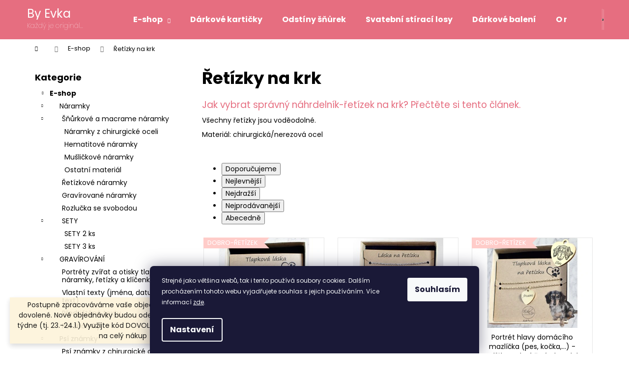

--- FILE ---
content_type: text/html; charset=utf-8
request_url: https://www.byevka.cz/retizky/
body_size: 30903
content:
<!doctype html><html lang="cs" dir="ltr" class="header-background-dark external-fonts-loaded"><head><meta charset="utf-8" /><meta name="viewport" content="width=device-width,initial-scale=1" /><title>Řetízky na krk</title><link rel="preconnect" href="https://cdn.myshoptet.com" /><link rel="dns-prefetch" href="https://cdn.myshoptet.com" /><link rel="preload" href="https://cdn.myshoptet.com/prj/dist/master/cms/libs/jquery/jquery-1.11.3.min.js" as="script" /><link href="https://cdn.myshoptet.com/prj/dist/master/cms/templates/frontend_templates/shared/css/font-face/poppins.css" rel="stylesheet"><link href="https://cdn.myshoptet.com/prj/dist/master/shop/dist/font-shoptet-12.css.d637f40c301981789c16.css" rel="stylesheet"><script>
dataLayer = [];
dataLayer.push({'shoptet' : {
    "pageId": 1024,
    "pageType": "category",
    "currency": "CZK",
    "currencyInfo": {
        "decimalSeparator": ",",
        "exchangeRate": 1,
        "priceDecimalPlaces": 2,
        "symbol": "K\u010d",
        "symbolLeft": 0,
        "thousandSeparator": " "
    },
    "language": "cs",
    "projectId": 402271,
    "category": {
        "guid": "e424e53e-3570-11ee-9219-ce12b750376e",
        "path": "E-shop | \u0158et\u00edzky na krk",
        "parentCategoryGuid": "840fc14b-4c5f-11eb-ac23-ac1f6b0076ec"
    },
    "cartInfo": {
        "id": null,
        "freeShipping": false,
        "freeShippingFrom": 0,
        "leftToFreeGift": {
            "formattedPrice": "0 K\u010d",
            "priceLeft": 0
        },
        "freeGift": false,
        "leftToFreeShipping": {
            "priceLeft": 0,
            "dependOnRegion": 0,
            "formattedPrice": "0 K\u010d"
        },
        "discountCoupon": [],
        "getNoBillingShippingPrice": {
            "withoutVat": 0,
            "vat": 0,
            "withVat": 0
        },
        "cartItems": [],
        "taxMode": "ORDINARY"
    },
    "cart": [],
    "customer": {
        "priceRatio": 1,
        "priceListId": 1,
        "groupId": null,
        "registered": false,
        "mainAccount": false
    }
}});
dataLayer.push({'cookie_consent' : {
    "marketing": "denied",
    "analytics": "denied"
}});
document.addEventListener('DOMContentLoaded', function() {
    shoptet.consent.onAccept(function(agreements) {
        if (agreements.length == 0) {
            return;
        }
        dataLayer.push({
            'cookie_consent' : {
                'marketing' : (agreements.includes(shoptet.config.cookiesConsentOptPersonalisation)
                    ? 'granted' : 'denied'),
                'analytics': (agreements.includes(shoptet.config.cookiesConsentOptAnalytics)
                    ? 'granted' : 'denied')
            },
            'event': 'cookie_consent'
        });
    });
});
</script>
<meta property="og:type" content="website"><meta property="og:site_name" content="byevka.cz"><meta property="og:url" content="https://www.byevka.cz/retizky/"><meta property="og:title" content="Řetízky na krk"><meta name="author" content="By Evka"><meta name="web_author" content="Shoptet.cz"><meta name="dcterms.rightsHolder" content="www.byevka.cz"><meta name="robots" content="index,follow"><meta property="og:description" content="Řetízky na krk, By Evka"><meta name="description" content="Řetízky na krk, By Evka"><meta property="og:image" content="https://www.byevka.cz/user/categories/orig/8d273b17-f164-4582-923e-251995fb8b5e.jpeg"><style>:root {--color-primary: #E66E80;--color-primary-h: 351;--color-primary-s: 71%;--color-primary-l: 67%;--color-primary-hover: #329a9d;--color-primary-hover-h: 182;--color-primary-hover-s: 52%;--color-primary-hover-l: 41%;--color-secondary: #343434;--color-secondary-h: 0;--color-secondary-s: 0%;--color-secondary-l: 20%;--color-secondary-hover: #343434;--color-secondary-hover-h: 0;--color-secondary-hover-s: 0%;--color-secondary-hover-l: 20%;--color-tertiary: #E9E9E9;--color-tertiary-h: 0;--color-tertiary-s: 0%;--color-tertiary-l: 91%;--color-tertiary-hover: #E9E9E9;--color-tertiary-hover-h: 0;--color-tertiary-hover-s: 0%;--color-tertiary-hover-l: 91%;--color-header-background: #E66E80;--template-font: "Poppins";--template-headings-font: "Poppins";--header-background-url: url("https://cdn.myshoptet.com/usr/www.byevka.cz/user/header_backgrounds/logo_se_sloganem_transparent_png.png");--cookies-notice-background: #1A1937;--cookies-notice-color: #F8FAFB;--cookies-notice-button-hover: #f5f5f5;--cookies-notice-link-hover: #27263f;--templates-update-management-preview-mode-content: "Náhled aktualizací šablony je aktivní pro váš prohlížeč."}</style>
    
    <link href="https://cdn.myshoptet.com/prj/dist/master/shop/dist/main-12.less.cbeb3006c3de8c1b385d.css" rel="stylesheet" />
                <link href="https://cdn.myshoptet.com/prj/dist/master/shop/dist/mobile-header-v1-12.less.a3f5e7d2d0fb934ead19.css" rel="stylesheet" />
    
    <script>var shoptet = shoptet || {};</script>
    <script src="https://cdn.myshoptet.com/prj/dist/master/shop/dist/main-3g-header.js.05f199e7fd2450312de2.js"></script>
<!-- User include --><!-- api 446(100) html code header -->
<link rel="stylesheet" href="https://cdn.myshoptet.com/usr/api2.dklab.cz/user/documents/_doplnky/poznamka/402271/360/402271_360.css" type="text/css" /><style> :root { 
            --dklab-poznamka-color-main: #86FF97;  
            --dklab-poznamka-color-empty: #A9A9A9;             
            --dklab-poznamka-color-tooltip-background: #000000;             
            --dklab-poznamka-color-tooltip-text: #FFFFFF;             
            --dklab-poznamka-color-cart-message: #000000;             
            --dklab-poznamka-color-cart-message-background: #F7AB31;             
        }
        </style>
<!-- api 605(253) html code header -->
<style>
    /*.nf-v2 .message, .nf-v2 div.message {
        visibility: hidden;
    }*/
</style>
<script>
    var shoptetakNotificationsSettings={"useRoundingCorners":true,"useNotificationGradient":false,"useLongNotificationGradient":false,"darkMode":false,"notificationsActivation":true,"notificationsPosition":"bottom-left","notificationsEffect":"slide"};

    var body=document.getElementsByTagName("body")[0];
    const root = document.documentElement;

    if (shoptetakNotificationsSettings.notificationsActivation) {
        root.classList.add("nf-v2");

        if (shoptetakNotificationsSettings.useRoundingCorners) {
            root.classList.add("st-nf-rounding-corners");
        }
        if (shoptetakNotificationsSettings.useNotificationGradient) {
            root.classList.add("st-nf-notification-gradient");
        }
        if (shoptetakNotificationsSettings.useLongNotificationGradient) {
            root.classList.add("st-nf-long-gradient");
        }
        if (shoptetakNotificationsSettings.darkMode) {
            root.classList.add("st-nf-dark-mode");
        }
        if (shoptetakNotificationsSettings.notificationsPosition) {
            if (shoptetakNotificationsSettings.notificationsPosition === 'bottom-left') {
                root.classList.add("st-nf-bleft");
            }
            if (shoptetakNotificationsSettings.notificationsPosition === 'bottom-right') {
                root.classList.add("st-nf-bright");
            }
            if (shoptetakNotificationsSettings.notificationsPosition === 'top-left') {
                root.classList.add("st-nf-tleft");
            }
            if (shoptetakNotificationsSettings.notificationsPosition === 'top-right') {
                root.classList.add("st-nf-tright");
            }
        }
        if (shoptetakNotificationsSettings.notificationsEffect) {
            if (shoptetakNotificationsSettings.notificationsEffect === 'slide') {
                root.classList.add("st-nf-slide");
            }
            if (shoptetakNotificationsSettings.notificationsEffect === 'fade') {
                root.classList.add("st-nf-fade");
            }
            if (shoptetakNotificationsSettings.notificationsEffect === 'zoom') {
                root.classList.add("st-nf-zoom");
            }
        }
    }

    function init() {
        if (document.getElementsByClassName("template-04").length) {
            document.getElementsByTagName('html')[0].classList.add("nf-templ-04");
        }
    }
    /* for Mozilla/Opera9 */
    if (document.addEventListener) {
        document.addEventListener("DOMContentLoaded", init, false);
    }
    /* for Internet Explorer */
    /*@cc_on @*/
    /*@if (@_win32)
      document.write("<script id=__ie_onload defer src=javascript:void(0)><\/script>");
      var script = document.getElementById("__ie_onload");
      script.onreadystatechange = function() {
        if (this.readyState == "complete") {
          init(); // call the onload handler
        }
      };
    /*@end @*/

    /* for Safari */
    if (/WebKit/i.test(navigator.userAgent)) { // sniff
        var _timer = setInterval(function () {
            if (/loaded|complete/.test(document.readyState)) {
                init(); // call the onload handler
            }
        }, 10);
    }

    /* for other browsers */
    window.onload = init;
</script>

<!-- api 608(256) html code header -->
<link rel="stylesheet" href="https://cdn.myshoptet.com/usr/api2.dklab.cz/user/documents/_doplnky/bannery/402271/2044/402271_2044.css" type="text/css" /><style>
        :root {
            --dklab-bannery-b-hp-padding: 5px;
            --dklab-bannery-b-hp-box-padding: 5px;
            --dklab-bannery-b-hp-big-screen: 25%;
            --dklab-bannery-b-hp-medium-screen: 25%;
            --dklab-bannery-b-hp-small-screen: 33.333%;
            --dklab-bannery-b-hp-tablet-screen: 33.333%;
            --dklab-bannery-b-hp-mobile-screen: 50%;

            --dklab-bannery-i-hp-icon-color: #000000;
            --dklab-bannery-i-hp-color: #000000;
            --dklab-bannery-i-hp-background: #FFFFFF;            
            
            --dklab-bannery-i-d-icon-color: #000000;
            --dklab-bannery-i-d-color: #000000;
            --dklab-bannery-i-d-background: #FFFFFF;


            --dklab-bannery-i-hp-w-big-screen: 4;
            --dklab-bannery-i-hp-w-medium-screen: 4;
            --dklab-bannery-i-hp-w-small-screen: 4;
            --dklab-bannery-i-hp-w-tablet-screen: 4;
            --dklab-bannery-i-hp-w-mobile-screen: 2;
            
            --dklab-bannery-i-d-w-big-screen: 4;
            --dklab-bannery-i-d-w-medium-screen: 4;
            --dklab-bannery-i-d-w-small-screen: 4;
            --dklab-bannery-i-d-w-tablet-screen: 4;
            --dklab-bannery-i-d-w-mobile-screen: 2;

        }</style>
<!-- service 446(100) html code header -->
<style>
@font-face {
    font-family: 'poznamka';
    src:  url('https://cdn.myshoptet.com/usr/api2.dklab.cz/user/documents/_doplnky/poznamka/font/note.eot?v1');
    src:  url('https://cdn.myshoptet.com/usr/api2.dklab.cz/user/documents/_doplnky/poznamka/font/note.eot?v1#iefix') format('embedded-opentype'),
    url('https://cdn.myshoptet.com/usr/api2.dklab.cz/user/documents/_doplnky/poznamka/font/note.ttf?v1') format('truetype'),
    url('https://cdn.myshoptet.com/usr/api2.dklab.cz/user/documents/_doplnky/poznamka/font/note.woff?v1') format('woff'),
    url('https://cdn.myshoptet.com/usr/api2.dklab.cz/user/documents/_doplnky/poznamka/font/note.svg?v1') format('svg');
    font-weight: normal;
    font-style: normal;
}
</style>
<!-- service 605(253) html code header -->
<link rel="stylesheet" href="https://cdn.myshoptet.com/usr/shoptet.tomashlad.eu/user/documents/extras/notifications-v2/screen.min.css?v=26"/>

<!-- service 409(63) html code header -->
<style>
#filters h4{cursor:pointer;}[class~=slider-wrapper],[class~=filter-section]{padding-left:0;}#filters h4{padding-left:13.5pt;}[class~=filter-section],[class~=slider-wrapper]{padding-bottom:0 !important;}#filters h4:before{position:absolute;}#filters h4:before{left:0;}[class~=filter-section],[class~=slider-wrapper]{padding-right:0;}#filters h4{padding-bottom:9pt;}#filters h4{padding-right:13.5pt;}#filters > .slider-wrapper,[class~=slider-wrapper] > div,.filter-sections form,[class~=slider-wrapper][class~=filter-section] > div,.razeni > form{display:none;}#filters h4:before,#filters .otevreny h4:before{content:"\e911";}#filters h4{padding-top:9pt;}[class~=filter-section],[class~=slider-wrapper]{padding-top:0 !important;}[class~=filter-section]{border-top-width:0 !important;}[class~=filter-section]{border-top-style:none !important;}[class~=filter-section]{border-top-color:currentColor !important;}#filters .otevreny h4:before,#filters h4:before{font-family:shoptet;}#filters h4{position:relative;}#filters h4{margin-left:0 !important;}[class~=filter-section]{border-image:none !important;}#filters h4{margin-bottom:0 !important;}#filters h4{margin-right:0 !important;}#filters h4{margin-top:0 !important;}#filters h4{border-top-width:.0625pc;}#filters h4{border-top-style:solid;}#filters h4{border-top-color:#e0e0e0;}[class~=slider-wrapper]{max-width:none;}[class~=otevreny] form,.slider-wrapper.otevreny > div,[class~=slider-wrapper][class~=otevreny] > div,.otevreny form{display:block;}#filters h4{border-image:none;}[class~=param-filter-top]{margin-bottom:.9375pc;}[class~=otevreny] form{margin-bottom:15pt;}[class~=slider-wrapper]{color:inherit;}#filters .otevreny h4:before{-webkit-transform:rotate(180deg);}[class~=slider-wrapper],#filters h4:before{background:none;}#filters h4:before{-webkit-transform:rotate(90deg);}#filters h4:before{-moz-transform:rotate(90deg);}[class~=param-filter-top] form{display:block !important;}#filters h4:before{-o-transform:rotate(90deg);}#filters h4:before{-ms-transform:rotate(90deg);}#filters h4:before{transform:rotate(90deg);}#filters h4:before{font-size:.104166667in;}#filters .otevreny h4:before{-moz-transform:rotate(180deg);}#filters .otevreny h4:before{-o-transform:rotate(180deg);}#filters h4:before{top:36%;}#filters .otevreny h4:before{-ms-transform:rotate(180deg);}#filters h4:before{height:auto;}#filters h4:before{width:auto;}#filters .otevreny h4:before{transform:rotate(180deg);}
@media screen and (max-width: 767px) {
.param-filter-top{padding-top: 15px;}
}
#content .filters-wrapper > div:first-of-type, #footer .filters-wrapper > div:first-of-type {text-align: left;}
.template-11.one-column-body .content .filter-sections{padding-top: 15px; padding-bottom: 15px;}
</style>
<!-- service 608(256) html code header -->
<link rel="stylesheet" href="https://cdn.myshoptet.com/usr/api.dklab.cz/user/documents/fontawesome/css/all.css?v=1.02" type="text/css" />
<!-- service 1472(1086) html code header -->
<link rel="stylesheet" href="https://cdn.myshoptet.com/usr/apollo.jakubtursky.sk/user/documents/assets/sipky/main.css?v=19">
<!-- /User include --><link rel="shortcut icon" href="/favicon.ico" type="image/x-icon" /><link rel="canonical" href="https://www.byevka.cz/retizky/" />    <!-- Global site tag (gtag.js) - Google Analytics -->
    <script async src="https://www.googletagmanager.com/gtag/js?id=G-P2K0FFR22Z"></script>
    <script>
        
        window.dataLayer = window.dataLayer || [];
        function gtag(){dataLayer.push(arguments);}
        

                    console.debug('default consent data');

            gtag('consent', 'default', {"ad_storage":"denied","analytics_storage":"denied","ad_user_data":"denied","ad_personalization":"denied","wait_for_update":500});
            dataLayer.push({
                'event': 'default_consent'
            });
        
        gtag('js', new Date());

        
                gtag('config', 'G-P2K0FFR22Z', {"groups":"GA4","send_page_view":false,"content_group":"category","currency":"CZK","page_language":"cs"});
        
                gtag('config', 'AW-392823020');
        
        
        
        
        
                    gtag('event', 'page_view', {"send_to":"GA4","page_language":"cs","content_group":"category","currency":"CZK"});
        
        
        
        
        
        
        
        
        
        
        
        
        
        document.addEventListener('DOMContentLoaded', function() {
            if (typeof shoptet.tracking !== 'undefined') {
                for (var id in shoptet.tracking.bannersList) {
                    gtag('event', 'view_promotion', {
                        "send_to": "UA",
                        "promotions": [
                            {
                                "id": shoptet.tracking.bannersList[id].id,
                                "name": shoptet.tracking.bannersList[id].name,
                                "position": shoptet.tracking.bannersList[id].position
                            }
                        ]
                    });
                }
            }

            shoptet.consent.onAccept(function(agreements) {
                if (agreements.length !== 0) {
                    console.debug('gtag consent accept');
                    var gtagConsentPayload =  {
                        'ad_storage': agreements.includes(shoptet.config.cookiesConsentOptPersonalisation)
                            ? 'granted' : 'denied',
                        'analytics_storage': agreements.includes(shoptet.config.cookiesConsentOptAnalytics)
                            ? 'granted' : 'denied',
                                                                                                'ad_user_data': agreements.includes(shoptet.config.cookiesConsentOptPersonalisation)
                            ? 'granted' : 'denied',
                        'ad_personalization': agreements.includes(shoptet.config.cookiesConsentOptPersonalisation)
                            ? 'granted' : 'denied',
                        };
                    console.debug('update consent data', gtagConsentPayload);
                    gtag('consent', 'update', gtagConsentPayload);
                    dataLayer.push(
                        { 'event': 'update_consent' }
                    );
                }
            });
        });
    </script>
</head><body class="desktop id-1024 in-retizky template-12 type-category multiple-columns-body columns-3 ums_forms_redesign--off ums_a11y_category_page--on ums_discussion_rating_forms--off ums_flags_display_unification--on ums_a11y_login--on mobile-header-version-1"><noscript>
    <style>
        #header {
            padding-top: 0;
            position: relative !important;
            top: 0;
        }
        .header-navigation {
            position: relative !important;
        }
        .overall-wrapper {
            margin: 0 !important;
        }
        body:not(.ready) {
            visibility: visible !important;
        }
    </style>
    <div class="no-javascript">
        <div class="no-javascript__title">Musíte změnit nastavení vašeho prohlížeče</div>
        <div class="no-javascript__text">Podívejte se na: <a href="https://www.google.com/support/bin/answer.py?answer=23852">Jak povolit JavaScript ve vašem prohlížeči</a>.</div>
        <div class="no-javascript__text">Pokud používáte software na blokování reklam, může být nutné povolit JavaScript z této stránky.</div>
        <div class="no-javascript__text">Děkujeme.</div>
    </div>
</noscript>

        <div id="fb-root"></div>
        <script>
            window.fbAsyncInit = function() {
                FB.init({
//                    appId            : 'your-app-id',
                    autoLogAppEvents : true,
                    xfbml            : true,
                    version          : 'v19.0'
                });
            };
        </script>
        <script async defer crossorigin="anonymous" src="https://connect.facebook.net/cs_CZ/sdk.js"></script>    <div class="siteCookies siteCookies--bottom siteCookies--dark js-siteCookies" role="dialog" data-testid="cookiesPopup" data-nosnippet>
        <div class="siteCookies__form">
            <div class="siteCookies__content">
                <div class="siteCookies__text">
                    <sup>Strejně jako většina webů, tak i tento používá soubory cookies. Dalším procházením tohoto webu vyjadřujete souhlas s jejich používáním. Více informací <a href="https://www.byevka.cz/podminky-ochrany-osobnich-udaju/" target="\" _blank="" rel="\" noreferrer="">zde</a>.</sup>
                </div>
                <p class="siteCookies__links">
                    <button class="siteCookies__link js-cookies-settings" aria-label="Nastavení cookies" data-testid="cookiesSettings">Nastavení</button>
                </p>
            </div>
            <div class="siteCookies__buttonWrap">
                                <button class="siteCookies__button js-cookiesConsentSubmit" value="all" aria-label="Přijmout cookies" data-testid="buttonCookiesAccept">Souhlasím</button>
            </div>
        </div>
        <script>
            document.addEventListener("DOMContentLoaded", () => {
                const siteCookies = document.querySelector('.js-siteCookies');
                document.addEventListener("scroll", shoptet.common.throttle(() => {
                    const st = document.documentElement.scrollTop;
                    if (st > 1) {
                        siteCookies.classList.add('siteCookies--scrolled');
                    } else {
                        siteCookies.classList.remove('siteCookies--scrolled');
                    }
                }, 100));
            });
        </script>
    </div>
<a href="#content" class="skip-link sr-only">Přejít na obsah</a><div class="overall-wrapper"><div class="site-msg information"><div class="container"><div class="text">Postupně zpracováváme vaše objednávky po návratu z dovolené. 
Nové objednávky budou odeslány ke konci příštího týdne (tj. 23.-24.1.)
Využijte kód DOVOLENA15 a s ním 15% slevu na celý nákup</div><div class="close js-close-information-msg"></div></div></div>
    <div class="user-action">
                        <dialog id="login" class="dialog dialog--modal dialog--fullscreen js-dialog--modal" aria-labelledby="loginHeading">
        <div class="dialog__close dialog__close--arrow">
                        <button type="button" class="btn toggle-window-arr" data-dialog-close data-testid="backToShop">Zpět <span>do obchodu</span></button>
            </div>
        <div class="dialog__wrapper">
            <div class="dialog__content dialog__content--form">
                <div class="dialog__header">
                    <h2 id="loginHeading" class="dialog__heading dialog__heading--login">Přihlášení k vašemu účtu</h2>
                </div>
                <div id="customerLogin" class="dialog__body">
                    <form action="/action/Customer/Login/" method="post" id="formLoginIncluded" class="csrf-enabled formLogin" data-testid="formLogin"><input type="hidden" name="referer" value="" /><div class="form-group"><div class="input-wrapper email js-validated-element-wrapper no-label"><input type="email" name="email" class="form-control" autofocus placeholder="E-mailová adresa (např. jan@novak.cz)" data-testid="inputEmail" autocomplete="email" required /></div></div><div class="form-group"><div class="input-wrapper password js-validated-element-wrapper no-label"><input type="password" name="password" class="form-control" placeholder="Heslo" data-testid="inputPassword" autocomplete="current-password" required /><span class="no-display">Nemůžete vyplnit toto pole</span><input type="text" name="surname" value="" class="no-display" /></div></div><div class="form-group"><div class="login-wrapper"><button type="submit" class="btn btn-secondary btn-text btn-login" data-testid="buttonSubmit">Přihlásit se</button><div class="password-helper"><a href="/registrace/" data-testid="signup" rel="nofollow">Nová registrace</a><a href="/klient/zapomenute-heslo/" rel="nofollow">Zapomenuté heslo</a></div></div></div></form>
                </div>
            </div>
        </div>
    </dialog>
            </div>
<header id="header"><div class="container navigation-wrapper"><div class="site-name"><a href="/" class="text-logo" data-testid="linkWebsiteLogo"><span><span class="header__title">By Evka</span><small class="motto">Každý je originál...</small></span></a></div><nav id="navigation" aria-label="Hlavní menu" data-collapsible="true"><div class="navigation-in menu"><ul class="menu-level-1" role="menubar" data-testid="headerMenuItems"><li class="menu-item-776 ext" role="none"><a href="/e-shop/" data-testid="headerMenuItem" role="menuitem" aria-haspopup="true" aria-expanded="false"><b>E-shop</b><span class="submenu-arrow"></span></a><ul class="menu-level-2" aria-label="E-shop" tabindex="-1" role="menu"><li class="menu-item-702" role="none"><a href="/naramky/" data-image="https://cdn.myshoptet.com/usr/www.byevka.cz/user/categories/thumb/dscn9371.jpg" data-testid="headerMenuItem" role="menuitem"><span>Náramky</span></a>
                        </li><li class="menu-item-1074" role="none"><a href="/gravirovani/" data-image="https://cdn.myshoptet.com/usr/www.byevka.cz/user/categories/thumb/grav__rov__n__.jpeg" data-testid="headerMenuItem" role="menuitem"><span>GRAVÍROVÁNÍ</span></a>
                        </li><li class="menu-item-1106" role="none"><a href="/psi-znamky/" data-image="https://cdn.myshoptet.com/usr/www.byevka.cz/user/categories/thumb/img_7923.jpg" data-testid="headerMenuItem" role="menuitem"><span>Psí známky</span></a>
                        </li><li class="menu-item-1094" role="none"><a href="/tlapkova-kategorie/" data-image="https://cdn.myshoptet.com/usr/www.byevka.cz/user/categories/thumb/img_4099.jpeg" data-testid="headerMenuItem" role="menuitem"><span>Portréty zvířat a otisky tlapek 🐾</span></a>
                        </li><li class="menu-item-1139" role="none"><a href="/klicenky/" data-image="https://cdn.myshoptet.com/usr/www.byevka.cz/user/categories/thumb/by_evka_-_zlat___kl____enka_s_portr__tem_dom__c__ho_mazl____ka_-_pes__ko__ka__kr__l__k__papou__ek__-___esti__heln__k_(1).jpg" data-testid="headerMenuItem" role="menuitem"><span>Klíčenky (přívěsky)</span></a>
                        </li><li class="menu-item-1053" role="none"><a href="/vino-a-prosecco/" data-image="https://cdn.myshoptet.com/usr/www.byevka.cz/user/categories/thumb/v__nov___edice_(12).jpg" data-testid="headerMenuItem" role="menuitem"><span>Vínovo-Proseccová edice 🍷</span></a>
                        </li><li class="menu-item-1079" role="none"><a href="/nekonecna/" data-image="https://cdn.myshoptet.com/usr/www.byevka.cz/user/categories/thumb/by_evka_-_______rkov___a_macrame_n__ramky__(15).jpg" data-testid="headerMenuItem" role="menuitem"><span>Nekonečna ♾️</span></a>
                        </li><li class="menu-item-1062" role="none"><a href="/mama-a-dcera-dcery/" data-image="https://cdn.myshoptet.com/usr/www.byevka.cz/user/categories/thumb/img_4552.jpg" data-testid="headerMenuItem" role="menuitem"><span>RODINNÁ EDICE - rodiče a děti</span></a>
                        </li><li class="menu-item-1024 active" role="none"><a href="/retizky/" data-image="https://cdn.myshoptet.com/usr/www.byevka.cz/user/categories/thumb/8d273b17-f164-4582-923e-251995fb8b5e.jpeg" data-testid="headerMenuItem" role="menuitem"><span>Řetízky na krk</span></a>
                        </li><li class="menu-item-942" role="none"><a href="/nausnice/" data-image="https://cdn.myshoptet.com/usr/www.byevka.cz/user/categories/thumb/pb202399.jpg" data-testid="headerMenuItem" role="menuitem"><span>Náušnice</span></a>
                        </li><li class="menu-item-966" role="none"><a href="/dobronaramky/" data-image="https://cdn.myshoptet.com/usr/www.byevka.cz/user/categories/thumb/na_konci_sv__ta.png" data-testid="headerMenuItem" role="menuitem"><span>DOBRO-výrobky pro útulek Na Konci Sveta</span></a>
                        </li><li class="menu-item-1112" role="none"><a href="/darkova-krabicka/" data-image="https://cdn.myshoptet.com/usr/www.byevka.cz/user/categories/thumb/img_4467.jpg" data-testid="headerMenuItem" role="menuitem"><span>Dárkové krabičky</span></a>
                        </li><li class="menu-item-1021" role="none"><a href="/losy/" data-image="https://cdn.myshoptet.com/usr/www.byevka.cz/user/categories/thumb/z_(123).jpg" data-testid="headerMenuItem" role="menuitem"><span>SVATEBNÍ STÍRACÍ LOSY💍</span></a>
                        </li></ul></li>
<li class="menu-item-759" role="none"><a href="/darkove-karticky/" data-testid="headerMenuItem" role="menuitem" aria-expanded="false"><b>Dárkové kartičky</b></a></li>
<li class="menu-item-756" role="none"><a href="/odstiny-snurek/" data-testid="headerMenuItem" role="menuitem" aria-expanded="false"><b>Odstíny šňůrek</b></a></li>
<li class="menu-item-1046" role="none"><a href="/svatebni-losy/" data-testid="headerMenuItem" role="menuitem" aria-expanded="false"><b>Svatební stírací losy</b></a></li>
<li class="menu-item-842" role="none"><a href="/darkove-baleni/" data-testid="headerMenuItem" role="menuitem" aria-expanded="false"><b>Dárkové balení</b></a></li>
<li class="menu-item-747" role="none"><a href="/o-naramcich/" data-testid="headerMenuItem" role="menuitem" aria-expanded="false"><b>O náramcích</b></a></li>
<li class="menu-item-1034" role="none"><a href="/o-retizcich/" data-testid="headerMenuItem" role="menuitem" aria-expanded="false"><b>Jak vybrat řetízek na krk</b></a></li>
<li class="menu-item--51" role="none"><a href="/hodnoceni-obchodu/" data-testid="headerMenuItem" role="menuitem" aria-expanded="false"><b>Hodnocení obchodu</b></a></li>
<li class="menu-item-830" role="none"><a href="/velikost/" data-testid="headerMenuItem" role="menuitem" aria-expanded="false"><b>Velikost náramků</b></a></li>
<li class="menu-item-750" role="none"><a href="/doprava-a-platba/" data-testid="headerMenuItem" role="menuitem" aria-expanded="false"><b>Doprava a platba</b></a></li>
<li class="menu-item-872" role="none"><a href="/personalizovane-objednavky/" data-testid="headerMenuItem" role="menuitem" aria-expanded="false"><b>Rozlučka/Svatba</b></a></li>
<li class="menu-item-1008" role="none"><a href="/kamenne-prodejny/" data-testid="headerMenuItem" role="menuitem" aria-expanded="false"><b>Kamenné prodejny</b></a></li>
<li class="menu-item-29" role="none"><a href="/kontakt/" data-testid="headerMenuItem" role="menuitem" aria-expanded="false"><b>Kontakt</b></a></li>
</ul>
    <ul class="navigationActions" role="menu">
                            <li role="none">
                                    <a href="/login/?backTo=%2Fretizky%2F" rel="nofollow" data-testid="signin" role="menuitem"><span>Přihlášení</span></a>
                            </li>
                        </ul>
</div><span class="navigation-close"></span></nav><div class="menu-helper" data-testid="hamburgerMenu"><span>Více</span></div>

    <div class="navigation-buttons">
                <a href="#" class="toggle-window" data-target="search" data-testid="linkSearchIcon"><span class="sr-only">Hledat</span></a>
                    
        <button class="top-nav-button top-nav-button-login" type="button" data-dialog-id="login" aria-haspopup="dialog" aria-controls="login" data-testid="signin">
            <span class="sr-only">Přihlášení</span>
        </button>
                    <a href="/kosik/" class="toggle-window cart-count" data-target="cart" data-testid="headerCart" rel="nofollow" aria-haspopup="dialog" aria-expanded="false" aria-controls="cart-widget"><span class="sr-only">Nákupní košík</span></a>
        <a href="#" class="toggle-window" data-target="navigation" data-testid="hamburgerMenu"><span class="sr-only">Menu</span></a>
    </div>

</div></header><!-- / header -->


<div id="content-wrapper" class="container content-wrapper">
    
                                <div class="breadcrumbs navigation-home-icon-wrapper" itemscope itemtype="https://schema.org/BreadcrumbList">
                                                                            <span id="navigation-first" data-basetitle="By Evka" itemprop="itemListElement" itemscope itemtype="https://schema.org/ListItem">
                <a href="/" itemprop="item" class="navigation-home-icon"><span class="sr-only" itemprop="name">Domů</span></a>
                <span class="navigation-bullet">/</span>
                <meta itemprop="position" content="1" />
            </span>
                                <span id="navigation-1" itemprop="itemListElement" itemscope itemtype="https://schema.org/ListItem">
                <a href="/e-shop/" itemprop="item" data-testid="breadcrumbsSecondLevel"><span itemprop="name">E-shop</span></a>
                <span class="navigation-bullet">/</span>
                <meta itemprop="position" content="2" />
            </span>
                                            <span id="navigation-2" itemprop="itemListElement" itemscope itemtype="https://schema.org/ListItem" data-testid="breadcrumbsLastLevel">
                <meta itemprop="item" content="https://www.byevka.cz/retizky/" />
                <meta itemprop="position" content="3" />
                <span itemprop="name" data-title="Řetízky na krk">Řetízky na krk</span>
            </span>
            </div>
            
    <div class="content-wrapper-in">
                                                <aside class="sidebar sidebar-left"  data-testid="sidebarMenu">
                                                                                                <div class="sidebar-inner">
                                                                                                        <div class="box box-bg-variant box-categories">    <div class="skip-link__wrapper">
        <span id="categories-start" class="skip-link__target js-skip-link__target sr-only" tabindex="-1">&nbsp;</span>
        <a href="#categories-end" class="skip-link skip-link--start sr-only js-skip-link--start">Přeskočit kategorie</a>
    </div>

<h4>Kategorie</h4>


<div id="categories"><div class="categories cat-01 expandable active expanded" id="cat-776"><div class="topic child-active"><a href="/e-shop/">E-shop<span class="cat-trigger">&nbsp;</span></a></div>

                    <ul class=" active expanded">
                                        <li class="
                                 expandable                 expanded                ">
                <a href="/naramky/">
                    Náramky
                    <span class="cat-trigger">&nbsp;</span>                </a>
                                                            

                    <ul class=" expanded">
                                        <li class="
                                 expandable                 expanded                ">
                <a href="/snurkove-macrame-naramky/">
                    Šňůrkové a macrame náramky
                    <span class="cat-trigger">&nbsp;</span>                </a>
                                                            

                    <ul class=" expanded">
                                        <li >
                <a href="/chirurgicka-nerezova-ocel/">
                    Náramky z chirurgické oceli
                                    </a>
                                                                </li>
                                <li >
                <a href="/hematit/">
                    Hematitové náramky
                                    </a>
                                                                </li>
                                <li >
                <a href="/muslickove-naramky/">
                    Mušličkové náramky
                                    </a>
                                                                </li>
                                <li >
                <a href="/ostatni-material/">
                    Ostatní materiál
                                    </a>
                                                                </li>
                </ul>
    
                                                </li>
                                <li >
                <a href="/retizkove-naramky/">
                    Řetízkové náramky
                                    </a>
                                                                </li>
                                <li >
                <a href="/naramky-gravirovani/">
                    Gravírované náramky
                                    </a>
                                                                </li>
                                <li >
                <a href="/svatba-rozlucka/">
                    Rozlučka se svobodou
                                    </a>
                                                                </li>
                                <li class="
                                 expandable                 expanded                ">
                <a href="/sety/">
                    SETY
                    <span class="cat-trigger">&nbsp;</span>                </a>
                                                            

                    <ul class=" expanded">
                                        <li >
                <a href="/sety-2-ks/">
                    SETY 2 ks
                                    </a>
                                                                </li>
                                <li >
                <a href="/sety-3-ks/">
                    SETY 3 ks
                                    </a>
                                                                </li>
                </ul>
    
                                                </li>
                </ul>
    
                                                </li>
                                <li class="
                                 expandable                 expanded                ">
                <a href="/gravirovani/">
                    GRAVÍROVÁNÍ
                    <span class="cat-trigger">&nbsp;</span>                </a>
                                                            

                    <ul class=" expanded">
                                        <li >
                <a href="/tlapky-otisky/">
                    Portréty zvířat a otisky tlapek - náramky, řetízky a klíčenky
                                    </a>
                                                                </li>
                                <li >
                <a href="/vlastni-text/">
                    Vlastní texty (jména, datum, text)
                                    </a>
                                                                </li>
                                <li >
                <a href="/predtistene-texty/">
                    Předtištěné texty
                                    </a>
                                                                </li>
                                <li >
                <a href="/grav-psi-znamky/">
                    Psí známky
                                    </a>
                                                                </li>
                </ul>
    
                                                </li>
                                <li class="
                                 expandable                 expanded                ">
                <a href="/psi-znamky/">
                    Psí známky
                    <span class="cat-trigger">&nbsp;</span>                </a>
                                                            

                    <ul class=" expanded">
                                        <li >
                <a href="/kovove-psi-znamky/">
                    Psí známky z chirurgické oceli a jiných kovů
                                    </a>
                                                                </li>
                                <li >
                <a href="/psi-znamky-silikon/">
                    Psí známky ze silikonu
                                    </a>
                                                                </li>
                </ul>
    
                                                </li>
                                <li class="
                                 expandable                 expanded                ">
                <a href="/tlapkova-kategorie/">
                    Portréty zvířat a otisky tlapek 🐾
                    <span class="cat-trigger">&nbsp;</span>                </a>
                                                            

                    <ul class=" expanded">
                                        <li >
                <a href="/portrety-zvirat/">
                    Portréty zvířat - náramky
                                    </a>
                                                                </li>
                                <li >
                <a href="/tlapky-retizky/">
                    Portréty zvířat - řetízky (náhrdelníky) na krk
                                    </a>
                                                                </li>
                                <li >
                <a href="/portrety-zvirat-klicenky/">
                    Portréty zvířat - přívěsky na klíče
                                    </a>
                                                                </li>
                                <li >
                <a href="/tlapky-naramky/">
                    Tlapky - náramky s otiskem nebo fotkou tlapky
                                    </a>
                                                                </li>
                                <li >
                <a href="/tlapky-retizky-na-krk/">
                    Tlapky - řetízky na krk s otiskem nebo fotkou tlapky
                                    </a>
                                                                </li>
                                <li >
                <a href="/portrety-zvirat-drevo/">
                    Portréty zvířat - dřevo
                                    </a>
                                                                </li>
                </ul>
    
                                                </li>
                                <li >
                <a href="/klicenky/">
                    Klíčenky (přívěsky)
                                    </a>
                                                                </li>
                                <li >
                <a href="/vino-a-prosecco/">
                    Vínovo-Proseccová edice 🍷
                                    </a>
                                                                </li>
                                <li >
                <a href="/nekonecna/">
                    Nekonečna ♾️
                                    </a>
                                                                </li>
                                <li >
                <a href="/mama-a-dcera-dcery/">
                    RODINNÁ EDICE - rodiče a děti
                                    </a>
                                                                </li>
                                <li class="
                active                                                 ">
                <a href="/retizky/">
                    Řetízky na krk
                                    </a>
                                                                </li>
                                <li >
                <a href="/nausnice/">
                    Náušnice
                                    </a>
                                                                </li>
                                <li >
                <a href="/dobronaramky/">
                    DOBRO-výrobky pro útulek Na Konci Sveta
                                    </a>
                                                                </li>
                                <li class="
                                 expandable                 expanded                ">
                <a href="/darkova-krabicka/">
                    Dárkové krabičky
                    <span class="cat-trigger">&nbsp;</span>                </a>
                                                            

                    <ul class=" expanded">
                                        <li >
                <a href="/by-evka-krabicky/">
                    Krabičky By Evka (Každý je originál...)
                                    </a>
                                                                </li>
                                <li >
                <a href="/krabicky-gravirovani/">
                    Krabičky s vlastním gravírovaným textem
                                    </a>
                                                                </li>
                </ul>
    
                                                </li>
                                <li class="
                                 expandable                 expanded                ">
                <a href="/losy/">
                    SVATEBNÍ STÍRACÍ LOSY💍
                    <span class="cat-trigger">&nbsp;</span>                </a>
                                                            

                    <ul class=" expanded">
                                        <li >
                <a href="/losy-s-cisly/">
                    Číselné losy
                                    </a>
                                                                </li>
                                <li >
                <a href="/losy-s-filmy/">
                    Filmové postavy (dvojice)
                                    </a>
                                                                </li>
                </ul>
    
                                                </li>
                </ul>
    </div>        </div>

    <div class="skip-link__wrapper">
        <a href="#categories-start" class="skip-link skip-link--end sr-only js-skip-link--end" tabindex="-1" hidden>Přeskočit kategorie</a>
        <span id="categories-end" class="skip-link__target js-skip-link__target sr-only" tabindex="-1">&nbsp;</span>
    </div>
</div>
                                                                                                            <div class="box box-bg-default box-sm box-filters"><div id="filters-default-position" data-filters-default-position="left"></div><div class="filters-wrapper"><div class="filters-unveil-button-wrapper" data-testid='buttonOpenFilter'><a href="#" class="btn btn-default unveil-button" data-unveil="filters" data-text="Zavřít filtr">Otevřít filtr </a></div><div id="filters" class="filters"><div class="slider-wrapper"><h4><span>Cena</span></h4><div class="slider-header"><span class="from"><span id="min">349</span> Kč</span><span class="to"><span id="max">699</span> Kč</span></div><div class="slider-content"><div id="slider" class="param-price-filter"></div></div><span id="currencyExchangeRate" class="no-display">1</span><span id="categoryMinValue" class="no-display">349</span><span id="categoryMaxValue" class="no-display">699</span></div><form action="/action/ProductsListing/setPriceFilter/" method="post" id="price-filter-form"><fieldset id="price-filter"><input type="hidden" value="349" name="priceMin" id="price-value-min" /><input type="hidden" value="699" name="priceMax" id="price-value-max" /><input type="hidden" name="referer" value="/retizky/" /></fieldset></form><div class="filter-sections"><div class="filter-section filter-section-boolean"><div class="param-filter-top"><form action="/action/ProductsListing/setStockFilter/" method="post"><fieldset><div><input type="checkbox" value="1" name="stock" id="stock" data-url="https://www.byevka.cz/retizky/?stock=1" data-filter-id="1" data-filter-code="stock"  autocomplete="off" /><label for="stock" class="filter-label">Na skladě <span class="filter-count">50</span></label></div><input type="hidden" name="referer" value="/retizky/" /></fieldset></form></div></div><div class="filter-section filter-section-button"><a href="#" class="chevron-after chevron-down-after toggle-filters" data-unveil="category-filter-hover">Rozbalit filtr</a></div><div id="category-filter-hover"><div id="manufacturer-filter" class="filter-section filter-section-manufacturer"><h4><span>Značky</span></h4><form action="/action/productsListing/setManufacturerFilter/" method="post"><fieldset><div><input data-url="https://www.byevka.cz/retizky:by-evka/" data-filter-id="by-evka" data-filter-code="manufacturerId" type="checkbox" name="manufacturerId[]" id="manufacturerId[]by-evka" value="by-evka" autocomplete="off" /><label for="manufacturerId[]by-evka" class="filter-label">By Evka&nbsp;<span class="filter-count">22</span></label></div><input type="hidden" name="referer" value="/retizky/" /></fieldset></form></div><div class="filter-section filter-section-count"><div class="filter-total-count">        Položek k zobrazení: <strong>51</strong>
    </div>
</div>

</div></div></div></div></div>
                                                                    </div>
                                                            </aside>
                            <main id="content" class="content narrow">
                            <div class="category-top">
            <h1 class="category-title" data-testid="titleCategory">Řetízky na krk</h1>
            <div class="category-perex">
        <p><span style="font-size: 14pt;"><a href="/o-retizcich/" target="_blank" rel="noopener noreferrer">Jak vybrat správný náhrdelník-řetízek na krk? Přečtěte si tento článek.</a></span></p>
<p>Všechny řetízky jsou voděodolné.</p>
<p>Materiál: chirurgická/nerezová ocel</p>
<p>&nbsp;</p>
    </div>
                    
                                
        </div>
<div class="category-content-wrapper">
                                        <div id="category-header" class="category-header">
    <div class="listSorting js-listSorting">
        <h2 class="sr-only" id="listSortingHeading">Řazení produktů</h2>
        <ul class="listSorting__controls" aria-labelledby="listSortingHeading">
                                            <li>
                    <button
                        type="button"
                        id="listSortingControl-code"
                        class="listSorting__control listSorting__control--current"
                        data-sort="code"
                        data-url="https://www.byevka.cz/retizky/?order=code"
                        aria-label="Doporučujeme - Aktuálně nastavené řazení" aria-disabled="true">
                        Doporučujeme
                    </button>
                </li>
                                            <li>
                    <button
                        type="button"
                        id="listSortingControl-price"
                        class="listSorting__control"
                        data-sort="price"
                        data-url="https://www.byevka.cz/retizky/?order=price"
                        >
                        Nejlevnější
                    </button>
                </li>
                                            <li>
                    <button
                        type="button"
                        id="listSortingControl--price"
                        class="listSorting__control"
                        data-sort="-price"
                        data-url="https://www.byevka.cz/retizky/?order=-price"
                        >
                        Nejdražší
                    </button>
                </li>
                                            <li>
                    <button
                        type="button"
                        id="listSortingControl-bestseller"
                        class="listSorting__control"
                        data-sort="bestseller"
                        data-url="https://www.byevka.cz/retizky/?order=bestseller"
                        >
                        Nejprodávanější
                    </button>
                </li>
                                            <li>
                    <button
                        type="button"
                        id="listSortingControl-name"
                        class="listSorting__control"
                        data-sort="name"
                        data-url="https://www.byevka.cz/retizky/?order=name"
                        >
                        Abecedně
                    </button>
                </li>
                    </ul>
    </div>

    </div>
                            <div id="filters-wrapper"></div>
        
        <h2 id="productsListHeading" class="sr-only" tabindex="-1">Výpis produktů</h2>

        <div id="products" class="products products-page products-block" data-testid="productCards">
                            
        
                                                                        <div class="product">
    <div class="p swap-images" data-micro="product" data-micro-product-id="2168" data-micro-identifier="6d632a74-6b29-11f0-8322-8ee2ab6e4ccb" data-testid="productItem">
                    <a href="/mazlicek-na-krk-srdce/" class="image">
                <img src="https://cdn.myshoptet.com/usr/www.byevka.cz/user/shop/detail/2168-2_by-evka-psi-portret-na-retizku-v-srdicku-nahrdelnik-z-chirurgicke-oceli-darek-pro-pejskarku--4.jpg?691a06c1
" alt="By Evka psí portrét na řetízku v srdíčku náhrdelník z chirurgické oceli dárek pro pejskařku (4)" data-src="https://cdn.myshoptet.com/usr/www.byevka.cz/user/shop/detail/2168-2_by-evka-psi-portret-na-retizku-v-srdicku-nahrdelnik-z-chirurgicke-oceli-darek-pro-pejskarku--4.jpg?691a06c1
" data-next="https://cdn.myshoptet.com/usr/www.byevka.cz/user/shop/detail/2168-3_by-evka-psi-portret-na-retizku-v-srdicku-nahrdelnik-z-chirurgicke-oceli-darek-pro-pejskarku--6.jpg?691a06c3" class="swap-image" data-micro-image="https://cdn.myshoptet.com/usr/www.byevka.cz/user/shop/big/2168-2_by-evka-psi-portret-na-retizku-v-srdicku-nahrdelnik-z-chirurgicke-oceli-darek-pro-pejskarku--4.jpg?691a06c1" width="423" height="318"  fetchpriority="high" />
                                    <meta id="ogImage" property="og:image" content="https://cdn.myshoptet.com/usr/www.byevka.cz/user/shop/big/2168-2_by-evka-psi-portret-na-retizku-v-srdicku-nahrdelnik-z-chirurgicke-oceli-darek-pro-pejskarku--4.jpg?691a06c1" />
                                                                                                                                                                                    <div class="flags flags-default">                            <span class="flag flag-custom2" style="background-color:#ffccc9;">
            Dobro-řetízek
    </span>
                                                
                                                
                    </div>
                                                    
    

    


            </a>
        
        <div class="p-in">

            <div class="p-in-in">
                <a href="/mazlicek-na-krk-srdce/" class="name" data-micro="url">
                    <span data-micro="name" data-testid="productCardName">
                          Portrét hlavy domácího mazlíčka (pes, kočka,...) - srdíčko - stříbrný řetízek na krk                    </span>
                </a>
                
                <div class="availability">
            <span style="color:#009901">
                Skladem            </span>
                                                            </div>
    
                            </div>

            <div class="p-bottom single-button">
                
                <div data-micro="offer"
    data-micro-price="699.00"
    data-micro-price-currency="CZK"
            data-micro-availability="https://schema.org/InStock"
    >
                    <div class="prices">
                                                                                
                        
                        
                        
            <div class="price price-final" data-testid="productCardPrice">
        <strong>
                                        699 Kč
                    </strong>
            

        
    </div>


                        

                    </div>

                    

                                            <div class="p-tools">
                                                                                    
    
                                                                                            <a href="/mazlicek-na-krk-srdce/" class="btn btn-primary" aria-hidden="true" tabindex="-1">Detail</a>
                                                    </div>
                    
                                                        

                </div>

            </div>

        </div>

        
    

                    <span class="no-display" data-micro="sku">1/110A2</span>
    
    </div>
</div>
                                                    <div class="product">
    <div class="p swap-images" data-micro="product" data-micro-product-id="2633" data-micro-identifier="87cea9d0-cef5-11f0-a5ce-8ee2ab6e4ccb" data-testid="productItem">
                    <a href="/cely-mazlicek-na-krk-srdce/" class="image">
                <img src="https://cdn.myshoptet.com/usr/www.byevka.cz/user/shop/detail/2633-6_by-evka-stribrny-retizek-na-krk-s-gravirovanim-papousek-darek--10.jpg?692e0467
" alt="By Evka stříbrný řetízek na krk s gravírováním papoušek dárek (10)" data-src="https://cdn.myshoptet.com/usr/www.byevka.cz/user/shop/detail/2633-6_by-evka-stribrny-retizek-na-krk-s-gravirovanim-papousek-darek--10.jpg?692e0467
" data-next="https://cdn.myshoptet.com/usr/www.byevka.cz/user/shop/detail/2633_by-evka-gravirovany-domaci-mazlicek-na-retizku-na-krk-se-srdickem-darek-pro-pejskare--1.jpg?692dfd0b" class="swap-image" data-micro-image="https://cdn.myshoptet.com/usr/www.byevka.cz/user/shop/big/2633-6_by-evka-stribrny-retizek-na-krk-s-gravirovanim-papousek-darek--10.jpg?692e0467" width="423" height="318"  fetchpriority="low" />
                                                                                                                                    
    

    


            </a>
        
        <div class="p-in">

            <div class="p-in-in">
                <a href="/cely-mazlicek-na-krk-srdce/" class="name" data-micro="url">
                    <span data-micro="name" data-testid="productCardName">
                          Stříbrný řetízek na krk s gravírovaným zvířetem (pes, kočka,...) - srdíčko                    </span>
                </a>
                
                <div class="availability">
            <span style="color:#009901">
                Skladem            </span>
                                                            </div>
    
                            </div>

            <div class="p-bottom single-button">
                
                <div data-micro="offer"
    data-micro-price="699.00"
    data-micro-price-currency="CZK"
            data-micro-availability="https://schema.org/InStock"
    >
                    <div class="prices">
                                                                                
                        
                        
                        
            <div class="price price-final" data-testid="productCardPrice">
        <strong>
                                        699 Kč
                    </strong>
            

        
    </div>


                        

                    </div>

                    

                                            <div class="p-tools">
                                                                                    
    
                                                                                            <a href="/cely-mazlicek-na-krk-srdce/" class="btn btn-primary" aria-hidden="true" tabindex="-1">Detail</a>
                                                    </div>
                    
                                                        

                </div>

            </div>

        </div>

        
    

                    <span class="no-display" data-micro="sku">1/110C</span>
    
    </div>
</div>
                                                    <div class="product">
    <div class="p swap-images" data-micro="product" data-micro-product-id="2456" data-micro-identifier="6a42e238-c30f-11f0-9dd7-8ee2ab6e4ccb" data-testid="productItem">
                    <a href="/mazlicek-na-krk-srdce-zlaty/" class="image">
                <img src="https://cdn.myshoptet.com/usr/www.byevka.cz/user/shop/detail/2456_by-evka-psi-portret-na-retizku--zlaty-nahrdelnik-z-chirurgicke-oceli-darek-pro-pejskarku--1.jpg?691a0637
" alt="By Evka psí portrét na řetízku, zlatý náhrdelník z chirurgické oceli dárek pro pejskařku (1)" data-src="https://cdn.myshoptet.com/usr/www.byevka.cz/user/shop/detail/2456_by-evka-psi-portret-na-retizku--zlaty-nahrdelnik-z-chirurgicke-oceli-darek-pro-pejskarku--1.jpg?691a0637
" data-next="https://cdn.myshoptet.com/usr/www.byevka.cz/user/shop/detail/2456-3_by-evka-psi-portret-na-retizku--zlaty-nahrdelnik-z-chirurgicke-oceli-darek-pro-pejskarku--3.jpg?691a063a" class="swap-image" data-shp-lazy="true" data-micro-image="https://cdn.myshoptet.com/usr/www.byevka.cz/user/shop/big/2456_by-evka-psi-portret-na-retizku--zlaty-nahrdelnik-z-chirurgicke-oceli-darek-pro-pejskarku--1.jpg?691a0637" width="423" height="318"  fetchpriority="low" />
                                                                                                                                                                                    <div class="flags flags-default">                            <span class="flag flag-custom2" style="background-color:#ffccc9;">
            Dobro-řetízek
    </span>
                                                
                                                
                    </div>
                                                    
    

    


            </a>
        
        <div class="p-in">

            <div class="p-in-in">
                <a href="/mazlicek-na-krk-srdce-zlaty/" class="name" data-micro="url">
                    <span data-micro="name" data-testid="productCardName">
                          Portrét hlavy domácího mazlíčka (pes, kočka,...) - srdíčko - zlatý řetízek na krk                    </span>
                </a>
                
                <div class="availability">
            <span style="color:#009901">
                Skladem            </span>
                                                            </div>
    
                            </div>

            <div class="p-bottom single-button">
                
                <div data-micro="offer"
    data-micro-price="699.00"
    data-micro-price-currency="CZK"
            data-micro-availability="https://schema.org/InStock"
    >
                    <div class="prices">
                                                                                
                        
                        
                        
            <div class="price price-final" data-testid="productCardPrice">
        <strong>
                                        699 Kč
                    </strong>
            

        
    </div>


                        

                    </div>

                    

                                            <div class="p-tools">
                                                                                    
    
                                                                                            <a href="/mazlicek-na-krk-srdce-zlaty/" class="btn btn-primary" aria-hidden="true" tabindex="-1">Detail</a>
                                                    </div>
                    
                                                        

                </div>

            </div>

        </div>

        
    

                    <span class="no-display" data-micro="sku">1/110C2</span>
    
    </div>
</div>
                                                    <div class="product">
    <div class="p swap-images" data-micro="product" data-micro-product-id="2636" data-micro-identifier="50126b98-cef6-11f0-bf1c-86d7f9a89279" data-testid="productItem">
                    <a href="/cely-mazlicek-na-krk-srdce-zlate/" class="image">
                <img src="data:image/svg+xml,%3Csvg%20width%3D%22423%22%20height%3D%22318%22%20xmlns%3D%22http%3A%2F%2Fwww.w3.org%2F2000%2Fsvg%22%3E%3C%2Fsvg%3E" alt="By Evka zlatý řetízek na krk se srdíčkem gravírování domácího mazlíčka dárek pro pejskařku (2)" data-src="https://cdn.myshoptet.com/usr/www.byevka.cz/user/shop/detail/2636-1_by-evka-zlaty-retizek-na-krk-se-srdickem-gravirovani-domaciho-mazlicka-darek-pro-pejskarku--2.jpg?692dfe99
" data-next="https://cdn.myshoptet.com/usr/www.byevka.cz/user/shop/detail/2636_by-evka-zlaty-retizek-na-krk-se-srdickem-gravirovani-domaciho-mazlicka-darek-pro-pejskarku--1.jpg?692dfe99" class="swap-image" data-micro-image="https://cdn.myshoptet.com/usr/www.byevka.cz/user/shop/big/2636-1_by-evka-zlaty-retizek-na-krk-se-srdickem-gravirovani-domaciho-mazlicka-darek-pro-pejskarku--2.jpg?692dfe99" width="423" height="318"  data-src="https://cdn.myshoptet.com/usr/www.byevka.cz/user/shop/detail/2636-1_by-evka-zlaty-retizek-na-krk-se-srdickem-gravirovani-domaciho-mazlicka-darek-pro-pejskarku--2.jpg?692dfe99
" fetchpriority="low" />
                                                                                                                                    
    

    


            </a>
        
        <div class="p-in">

            <div class="p-in-in">
                <a href="/cely-mazlicek-na-krk-srdce-zlate/" class="name" data-micro="url">
                    <span data-micro="name" data-testid="productCardName">
                          Zlatý řetízek na krk s gravírovaným zvířetem (pes, kočka,...) - srdíčko                    </span>
                </a>
                
                <div class="availability">
            <span style="color:#009901">
                Skladem            </span>
                                                            </div>
    
                            </div>

            <div class="p-bottom single-button">
                
                <div data-micro="offer"
    data-micro-price="699.00"
    data-micro-price-currency="CZK"
            data-micro-availability="https://schema.org/InStock"
    >
                    <div class="prices">
                                                                                
                        
                        
                        
            <div class="price price-final" data-testid="productCardPrice">
        <strong>
                                        699 Kč
                    </strong>
            

        
    </div>


                        

                    </div>

                    

                                            <div class="p-tools">
                                                                                    
    
                                                                                            <a href="/cely-mazlicek-na-krk-srdce-zlate/" class="btn btn-primary" aria-hidden="true" tabindex="-1">Detail</a>
                                                    </div>
                    
                                                        

                </div>

            </div>

        </div>

        
    

                    <span class="no-display" data-micro="sku">1/110D</span>
    
    </div>
</div>
                                                    <div class="product">
    <div class="p swap-images" data-micro="product" data-micro-product-id="2450" data-micro-identifier="b9a17d1a-c30c-11f0-93d2-86d7f9a89279" data-testid="productItem">
                    <a href="/portret-retizek-srdce-s-tlapkami/" class="image">
                <img src="data:image/svg+xml,%3Csvg%20width%3D%22423%22%20height%3D%22318%22%20xmlns%3D%22http%3A%2F%2Fwww.w3.org%2F2000%2Fsvg%22%3E%3C%2Fsvg%3E" alt="By Evka řetízek na krk s portrétem psa v srdíčku s tlapkami domácí mazlíček dárek pro pejskaře (2)" data-src="https://cdn.myshoptet.com/usr/www.byevka.cz/user/shop/detail/2450-7_by-evka-retizek-na-krk-s-portretem-psa-v-srdicku-s-tlapkami-domaci-mazlicek-darek-pro-pejskare--2.jpg?691a0184
" data-next="https://cdn.myshoptet.com/usr/www.byevka.cz/user/shop/detail/2450-1_by-evka-retizek-na-krk-s-portretem-psa-v-srdicku-s-tlapkami-domaci-mazlicek-darek-pro-pejskare--3.jpg?692e0558" class="swap-image" data-micro-image="https://cdn.myshoptet.com/usr/www.byevka.cz/user/shop/big/2450-7_by-evka-retizek-na-krk-s-portretem-psa-v-srdicku-s-tlapkami-domaci-mazlicek-darek-pro-pejskare--2.jpg?691a0184" width="423" height="318"  data-src="https://cdn.myshoptet.com/usr/www.byevka.cz/user/shop/detail/2450-7_by-evka-retizek-na-krk-s-portretem-psa-v-srdicku-s-tlapkami-domaci-mazlicek-darek-pro-pejskare--2.jpg?691a0184
" fetchpriority="low" />
                                                                                                                                                                                    <div class="flags flags-default">                            <span class="flag flag-custom2" style="background-color:#ffccc9;">
            Dobro-řetízek
    </span>
                                                
                                                
                    </div>
                                                    
    

    


            </a>
        
        <div class="p-in">

            <div class="p-in-in">
                <a href="/portret-retizek-srdce-s-tlapkami/" class="name" data-micro="url">
                    <span data-micro="name" data-testid="productCardName">
                          Portrét hlavy domácího mazlíčka (pes, kočka,...) - srdíčko s tlapkami - řetízek na krk                    </span>
                </a>
                
                <div class="availability">
            <span style="color:#009901">
                Skladem            </span>
                                                            </div>
    
                            </div>

            <div class="p-bottom single-button">
                
                <div data-micro="offer"
    data-micro-price="699.00"
    data-micro-price-currency="CZK"
            data-micro-availability="https://schema.org/InStock"
    >
                    <div class="prices">
                                                                                
                        
                        
                        
            <div class="price price-final" data-testid="productCardPrice">
        <strong>
                                        699 Kč
                    </strong>
            

        
    </div>


                        

                    </div>

                    

                                            <div class="p-tools">
                                                                                    
    
                                                                                            <a href="/portret-retizek-srdce-s-tlapkami/" class="btn btn-primary" aria-hidden="true" tabindex="-1">Detail</a>
                                                    </div>
                    
                                                        

                </div>

            </div>

        </div>

        
    

                    <span class="no-display" data-micro="sku">1/111A2</span>
    
    </div>
</div>
                                                    <div class="product">
    <div class="p swap-images" data-micro="product" data-micro-product-id="2174" data-micro-identifier="4696a16c-6b2b-11f0-b962-8ee2ab6e4ccb" data-testid="productItem">
                    <a href="/mazlicek-na-krk-kolecko/" class="image">
                <img src="data:image/svg+xml,%3Csvg%20width%3D%22423%22%20height%3D%22318%22%20xmlns%3D%22http%3A%2F%2Fwww.w3.org%2F2000%2Fsvg%22%3E%3C%2Fsvg%3E" alt="Portrét hlavy domácího mazlíčka (pes, kočka,...) - kulatý přívěsek - stříbrný řetízek na krk" data-src="https://cdn.myshoptet.com/usr/www.byevka.cz/user/shop/detail/2174-1_portret-hlavy-domaciho-mazlicka--pes--kocka-kulaty-privesek-stribrny-retizek-na-krk.jpg?693efcf5
" data-next="https://cdn.myshoptet.com/usr/www.byevka.cz/user/shop/detail/2174-6_by-evka-retizek-na-krk-s-portretem-psa-domaci-mazlicek-tlapkova-laska-darek-pro-pejskare-medailonek--4.jpg?68deec36" class="swap-image" data-micro-image="https://cdn.myshoptet.com/usr/www.byevka.cz/user/shop/big/2174-1_portret-hlavy-domaciho-mazlicka--pes--kocka-kulaty-privesek-stribrny-retizek-na-krk.jpg?693efcf5" width="423" height="318"  data-src="https://cdn.myshoptet.com/usr/www.byevka.cz/user/shop/detail/2174-1_portret-hlavy-domaciho-mazlicka--pes--kocka-kulaty-privesek-stribrny-retizek-na-krk.jpg?693efcf5
" fetchpriority="low" />
                                                                                                                                    
    

    


            </a>
        
        <div class="p-in">

            <div class="p-in-in">
                <a href="/mazlicek-na-krk-kolecko/" class="name" data-micro="url">
                    <span data-micro="name" data-testid="productCardName">
                          Portrét hlavy domácího mazlíčka (pes, kočka,...) - kulatý přívěsek - stříbrný řetízek na krk                    </span>
                </a>
                
                <div class="availability">
            <span style="color:#009901">
                Skladem            </span>
                                                            </div>
    
                            </div>

            <div class="p-bottom single-button">
                
                <div data-micro="offer"
    data-micro-price="699.00"
    data-micro-price-currency="CZK"
            data-micro-availability="https://schema.org/InStock"
    >
                    <div class="prices">
                                                                                
                        
                        
                        
            <div class="price price-final" data-testid="productCardPrice">
        <strong>
                                        699 Kč
                    </strong>
            

        
    </div>


                        

                    </div>

                    

                                            <div class="p-tools">
                                                                                    
    
                                                                                            <a href="/mazlicek-na-krk-kolecko/" class="btn btn-primary" aria-hidden="true" tabindex="-1">Detail</a>
                                                    </div>
                    
                                                        

                </div>

            </div>

        </div>

        
    

                    <span class="no-display" data-micro="sku">1/118A</span>
    
    </div>
</div>
                                                    <div class="product">
    <div class="p swap-images" data-micro="product" data-micro-product-id="2645" data-micro-identifier="bc9731ca-cef8-11f0-aff4-6e1a37fc60bc" data-testid="productItem">
                    <a href="/cely-mazlicek-na-krk-kolecko/" class="image">
                <img src="data:image/svg+xml,%3Csvg%20width%3D%22423%22%20height%3D%22318%22%20xmlns%3D%22http%3A%2F%2Fwww.w3.org%2F2000%2Fsvg%22%3E%3C%2Fsvg%3E" alt="By Evka stříbrný řetízek na krk s medailonkem gravírovaný domácí mazlíček váš pes na náhrdelníku dárek pro pejskaře (2)" data-src="https://cdn.myshoptet.com/usr/www.byevka.cz/user/shop/detail/2645-1_by-evka-stribrny-retizek-na-krk-s-medailonkem-gravirovany-domaci-mazlicek-vas-pes-na-nahrdelniku-darek-pro-pejskare--2.jpg?692e026b
" data-next="https://cdn.myshoptet.com/usr/www.byevka.cz/user/shop/detail/2645_by-evka-stribrny-retizek-na-krk-s-medailonkem-gravirovany-domaci-mazlicek-vas-pes-na-nahrdelniku-darek-pro-pejskare--1.jpg?692e026b" class="swap-image" data-micro-image="https://cdn.myshoptet.com/usr/www.byevka.cz/user/shop/big/2645-1_by-evka-stribrny-retizek-na-krk-s-medailonkem-gravirovany-domaci-mazlicek-vas-pes-na-nahrdelniku-darek-pro-pejskare--2.jpg?692e026b" width="423" height="318"  data-src="https://cdn.myshoptet.com/usr/www.byevka.cz/user/shop/detail/2645-1_by-evka-stribrny-retizek-na-krk-s-medailonkem-gravirovany-domaci-mazlicek-vas-pes-na-nahrdelniku-darek-pro-pejskare--2.jpg?692e026b
" fetchpriority="low" />
                                                                                                                                    
    

    


            </a>
        
        <div class="p-in">

            <div class="p-in-in">
                <a href="/cely-mazlicek-na-krk-kolecko/" class="name" data-micro="url">
                    <span data-micro="name" data-testid="productCardName">
                          Stříbrný řetízek na krk s gravírovaným zvířetem (pes, kočka,...) - kulatý medailonek                    </span>
                </a>
                
                <div class="availability">
            <span style="color:#009901">
                Skladem            </span>
                                                            </div>
    
                            </div>

            <div class="p-bottom single-button">
                
                <div data-micro="offer"
    data-micro-price="699.00"
    data-micro-price-currency="CZK"
            data-micro-availability="https://schema.org/InStock"
    >
                    <div class="prices">
                                                                                
                        
                        
                        
            <div class="price price-final" data-testid="productCardPrice">
        <strong>
                                        699 Kč
                    </strong>
            

        
    </div>


                        

                    </div>

                    

                                            <div class="p-tools">
                                                                                    
    
                                                                                            <a href="/cely-mazlicek-na-krk-kolecko/" class="btn btn-primary" aria-hidden="true" tabindex="-1">Detail</a>
                                                    </div>
                    
                                                        

                </div>

            </div>

        </div>

        
    

                    <span class="no-display" data-micro="sku">1/118A2</span>
    
    </div>
</div>
                                                    <div class="product">
    <div class="p swap-images" data-micro="product" data-micro-product-id="2630" data-micro-identifier="b2c06b02-cef4-11f0-b423-86d7f9a89279" data-testid="productItem">
                    <a href="/mazlicek-na-krk-kolecko-zlate/" class="image">
                <img src="data:image/svg+xml,%3Csvg%20width%3D%22423%22%20height%3D%22318%22%20xmlns%3D%22http%3A%2F%2Fwww.w3.org%2F2000%2Fsvg%22%3E%3C%2Fsvg%3E" alt="By Evka zlatý řetízek na krk s medailonkem gravírovaný portrét domácího mazlíčka 2" data-src="https://cdn.myshoptet.com/usr/www.byevka.cz/user/shop/detail/2630_by-evka-zlaty-retizek-na-krk-s-medailonkem-gravirovany-portret-domaciho-mazlicka-2.jpg?692dfbfc
" data-next="https://cdn.myshoptet.com/usr/www.byevka.cz/user/shop/detail/2630-3_by-evka-zlaty-retizek-na-krk-s-medailonkem-gravirovany-portret-domaciho-mazlicka-22.jpg?692e032a" class="swap-image" data-micro-image="https://cdn.myshoptet.com/usr/www.byevka.cz/user/shop/big/2630_by-evka-zlaty-retizek-na-krk-s-medailonkem-gravirovany-portret-domaciho-mazlicka-2.jpg?692dfbfc" width="423" height="318"  data-src="https://cdn.myshoptet.com/usr/www.byevka.cz/user/shop/detail/2630_by-evka-zlaty-retizek-na-krk-s-medailonkem-gravirovany-portret-domaciho-mazlicka-2.jpg?692dfbfc
" fetchpriority="low" />
                                                                                                                                    
    

    


            </a>
        
        <div class="p-in">

            <div class="p-in-in">
                <a href="/mazlicek-na-krk-kolecko-zlate/" class="name" data-micro="url">
                    <span data-micro="name" data-testid="productCardName">
                          Portrét hlavy domácího mazlíčka (pes, kočka,...) - kulatý přívěsek medailonek - zlatý řetízek na krk                    </span>
                </a>
                
                <div class="availability">
            <span style="color:#009901">
                Skladem            </span>
                                                            </div>
    
                            </div>

            <div class="p-bottom single-button">
                
                <div data-micro="offer"
    data-micro-price="699.00"
    data-micro-price-currency="CZK"
            data-micro-availability="https://schema.org/InStock"
    >
                    <div class="prices">
                                                                                
                        
                        
                        
            <div class="price price-final" data-testid="productCardPrice">
        <strong>
                                        699 Kč
                    </strong>
            

        
    </div>


                        

                    </div>

                    

                                            <div class="p-tools">
                                                                                    
    
                                                                                            <a href="/mazlicek-na-krk-kolecko-zlate/" class="btn btn-primary" aria-hidden="true" tabindex="-1">Detail</a>
                                                    </div>
                    
                                                        

                </div>

            </div>

        </div>

        
    

                    <span class="no-display" data-micro="sku">1/118B</span>
    
    </div>
</div>
                                                    <div class="product">
    <div class="p swap-images" data-micro="product" data-micro-product-id="1340" data-micro-identifier="d81fce7a-75a9-11ee-9cdc-c23895735dfc" data-testid="productItem">
                    <a href="/retizek-hory3/" class="image">
                <img src="data:image/svg+xml,%3Csvg%20width%3D%22423%22%20height%3D%22318%22%20xmlns%3D%22http%3A%2F%2Fwww.w3.org%2F2000%2Fsvg%22%3E%3C%2Fsvg%3E" alt="By Evka | Hory z chirurgické oceli | Řetízek na krk| Dárek pro horala | Lysohoři |  Skály |  Dárek pro horolezce |  Dárek pro kamarádku |Horský dárek | Dárek pro manžela |  Dárek pro muže |  Dárek pro ženu | Dárek pro sportovce | Originální dárek" data-src="https://cdn.myshoptet.com/usr/www.byevka.cz/user/shop/detail/[base64].jpg?653d2e05
" data-next="https://cdn.myshoptet.com/usr/www.byevka.cz/user/shop/detail/1340-2_a108a98f-23d4-4b94-a8b7-e39f7b56bbc8.jpg?65932fc1" class="swap-image" data-micro-image="https://cdn.myshoptet.com/usr/www.byevka.cz/user/shop/big/[base64].jpg?653d2e05" width="423" height="318"  data-src="https://cdn.myshoptet.com/usr/www.byevka.cz/user/shop/detail/[base64].jpg?653d2e05
" fetchpriority="low" />
                                                                                                                                    
    

    


            </a>
        
        <div class="p-in">

            <div class="p-in-in">
                <a href="/retizek-hory3/" class="name" data-micro="url">
                    <span data-micro="name" data-testid="productCardName">
                          Hory III. - řetízek na krk                    </span>
                </a>
                
                <div class="availability">
            <span style="color:#009901">
                Skladem            </span>
                                                            </div>
    
                            </div>

            <div class="p-bottom single-button">
                
                <div data-micro="offer"
    data-micro-price="399.00"
    data-micro-price-currency="CZK"
            data-micro-availability="https://schema.org/InStock"
    >
                    <div class="prices">
                                                                                
                        
                        
                        
            <div class="price price-final" data-testid="productCardPrice">
        <strong>
                                        399 Kč
                    </strong>
            

        
    </div>


                        

                    </div>

                    

                                            <div class="p-tools">
                                                                                    
    
                                                                                            <a href="/retizek-hory3/" class="btn btn-primary" aria-hidden="true" tabindex="-1">Detail</a>
                                                    </div>
                    
                                                        

                </div>

            </div>

        </div>

        
    

                    <span class="no-display" data-micro="sku">1/123</span>
    
    </div>
</div>
                                                    <div class="product">
    <div class="p swap-images" data-micro="product" data-micro-product-id="1343" data-micro-identifier="8201f60c-768b-11ee-aba1-c23895735dfc" data-testid="productItem">
                    <a href="/retizek-ctyrlistek1/" class="image">
                <img src="data:image/svg+xml,%3Csvg%20width%3D%22423%22%20height%3D%22318%22%20xmlns%3D%22http%3A%2F%2Fwww.w3.org%2F2000%2Fsvg%22%3E%3C%2Fsvg%3E" alt="By Evka - řetízek/náhrdelník na krk se čtyřlístkem, dárek pro štěstí" data-src="https://cdn.myshoptet.com/usr/www.byevka.cz/user/shop/detail/1343-1_by-evka-retizek-nahrdelnik-na-krk-se-ctyrlistkem--darek-pro-stesti.jpg?653ea90c
" data-next="https://cdn.myshoptet.com/usr/www.byevka.cz/user/shop/detail/1343-2_by-evka-retizek-nahrdelnik-na-krk-se-ctyrlistkem--darek-pro-stesti.jpg?6547f032" class="swap-image" data-micro-image="https://cdn.myshoptet.com/usr/www.byevka.cz/user/shop/big/1343-1_by-evka-retizek-nahrdelnik-na-krk-se-ctyrlistkem--darek-pro-stesti.jpg?653ea90c" width="423" height="318"  data-src="https://cdn.myshoptet.com/usr/www.byevka.cz/user/shop/detail/1343-1_by-evka-retizek-nahrdelnik-na-krk-se-ctyrlistkem--darek-pro-stesti.jpg?653ea90c
" fetchpriority="low" />
                                                                                                                                    
    

    


            </a>
        
        <div class="p-in">

            <div class="p-in-in">
                <a href="/retizek-ctyrlistek1/" class="name" data-micro="url">
                    <span data-micro="name" data-testid="productCardName">
                          Čtyřlístek - řetízek na krk                    </span>
                </a>
                
                <div class="availability">
            <span style="color:#009901">
                Skladem            </span>
                                                            </div>
    
                            </div>

            <div class="p-bottom single-button">
                
                <div data-micro="offer"
    data-micro-price="399.00"
    data-micro-price-currency="CZK"
            data-micro-availability="https://schema.org/InStock"
    >
                    <div class="prices">
                                                                                
                        
                        
                        
            <div class="price price-final" data-testid="productCardPrice">
        <strong>
                                        399 Kč
                    </strong>
            

        
    </div>


                        

                    </div>

                    

                                            <div class="p-tools">
                                                                                    
    
                                                                                            <a href="/retizek-ctyrlistek1/" class="btn btn-primary" aria-hidden="true" tabindex="-1">Detail</a>
                                                    </div>
                    
                                                        

                </div>

            </div>

        </div>

        
    

                    <span class="no-display" data-micro="sku">1/128</span>
    
    </div>
</div>
                                                    <div class="product">
    <div class="p swap-images" data-micro="product" data-micro-product-id="2165" data-micro-identifier="c5e7fa18-6b23-11f0-8112-86d7f9a89279" data-testid="productItem">
                    <a href="/mazlicek-na-krk-srdce-tlapka/" class="image">
                <img src="data:image/svg+xml,%3Csvg%20width%3D%22423%22%20height%3D%22318%22%20xmlns%3D%22http%3A%2F%2Fwww.w3.org%2F2000%2Fsvg%22%3E%3C%2Fsvg%3E" alt="By Evka pejsek na řetízku, foto zvířete, gravírování chirurgická ocel řetízek na krk (6)" data-src="https://cdn.myshoptet.com/usr/www.byevka.cz/user/shop/detail/2165-8_by-evka-pejsek-na-retizku--foto-zvirete--gravirovani-chirurgicka-ocel-retizek-na-krk--6.jpg?690a6923
" data-next="https://cdn.myshoptet.com/usr/www.byevka.cz/user/shop/detail/2165_by-evka-retizek-na-krk-s-portretem-psa-domaci-mazlicek-tlapkova-laska-darek-pro-pejskare.jpg?692e05be" class="swap-image" data-micro-image="https://cdn.myshoptet.com/usr/www.byevka.cz/user/shop/big/2165-8_by-evka-pejsek-na-retizku--foto-zvirete--gravirovani-chirurgicka-ocel-retizek-na-krk--6.jpg?690a6923" width="423" height="318"  data-src="https://cdn.myshoptet.com/usr/www.byevka.cz/user/shop/detail/2165-8_by-evka-pejsek-na-retizku--foto-zvirete--gravirovani-chirurgicka-ocel-retizek-na-krk--6.jpg?690a6923
" fetchpriority="low" />
                                                                                                                                                                                    <div class="flags flags-default">                            <span class="flag flag-custom2" style="background-color:#ffccc9;">
            Dobro-řetízek
    </span>
                                                
                                                
                    </div>
                                                    
    

    


            </a>
        
        <div class="p-in">

            <div class="p-in-in">
                <a href="/mazlicek-na-krk-srdce-tlapka/" class="name" data-micro="url">
                    <span data-micro="name" data-testid="productCardName">
                          Portrét hlavy domácího mazlíčka (pes, kočka,...) - srdíčko s tlapkou - stříbrný řetízek na krk                    </span>
                </a>
                
                <div class="availability">
            <span style="color:#009901">
                Skladem            </span>
                                                            </div>
    
                            </div>

            <div class="p-bottom single-button">
                
                <div data-micro="offer"
    data-micro-price="699.00"
    data-micro-price-currency="CZK"
            data-micro-availability="https://schema.org/InStock"
    >
                    <div class="prices">
                                                                                
                        
                        
                        
            <div class="price price-final" data-testid="productCardPrice">
        <strong>
                                        699 Kč
                    </strong>
            

        
    </div>


                        

                    </div>

                    

                                            <div class="p-tools">
                                                                                    
    
                                                                                            <a href="/mazlicek-na-krk-srdce-tlapka/" class="btn btn-primary" aria-hidden="true" tabindex="-1">Detail</a>
                                                    </div>
                    
                                                        

                </div>

            </div>

        </div>

        
    

                    <span class="no-display" data-micro="sku">1/135A</span>
    
    </div>
</div>
                                                    <div class="product">
    <div class="p swap-images" data-micro="product" data-micro-product-id="2639" data-micro-identifier="a4edc710-cef7-11f0-ba56-6e1a37fc60bc" data-testid="productItem">
                    <a href="/cely-mazlicek-na-krk-srdce-tlapka/" class="image">
                <img src="data:image/svg+xml,%3Csvg%20width%3D%22423%22%20height%3D%22318%22%20xmlns%3D%22http%3A%2F%2Fwww.w3.org%2F2000%2Fsvg%22%3E%3C%2Fsvg%3E" alt="By Evka řetízek na krk s gravírovaným psem váš domácí mazlíček dárek pro pejskaře (1)" data-src="https://cdn.myshoptet.com/usr/www.byevka.cz/user/shop/detail/2639_by-evka-retizek-na-krk-s-gravirovanym-psem-vas-domaci-mazlicek-darek-pro-pejskare--1.jpg?692e007a
" data-next="https://cdn.myshoptet.com/usr/www.byevka.cz/user/shop/detail/2639-1_by-evka-retizek-na-krk-s-gravirovanym-psem-vas-domaci-mazlicek-darek-pro-pejskare--4.jpg?692e007b" class="swap-image" data-micro-image="https://cdn.myshoptet.com/usr/www.byevka.cz/user/shop/big/2639_by-evka-retizek-na-krk-s-gravirovanym-psem-vas-domaci-mazlicek-darek-pro-pejskare--1.jpg?692e007a" width="423" height="318"  data-src="https://cdn.myshoptet.com/usr/www.byevka.cz/user/shop/detail/2639_by-evka-retizek-na-krk-s-gravirovanym-psem-vas-domaci-mazlicek-darek-pro-pejskare--1.jpg?692e007a
" fetchpriority="low" />
                                                                                                                                    
    

    


            </a>
        
        <div class="p-in">

            <div class="p-in-in">
                <a href="/cely-mazlicek-na-krk-srdce-tlapka/" class="name" data-micro="url">
                    <span data-micro="name" data-testid="productCardName">
                          Stříbrný řetízek na krk s gravírovaným zvířetem (pes, kočka,...) - srdíčko s tlapkou                    </span>
                </a>
                
                <div class="availability">
            <span style="color:#009901">
                Skladem            </span>
                                                            </div>
    
                            </div>

            <div class="p-bottom single-button">
                
                <div data-micro="offer"
    data-micro-price="699.00"
    data-micro-price-currency="CZK"
            data-micro-availability="https://schema.org/InStock"
    >
                    <div class="prices">
                                                                                
                        
                        
                        
            <div class="price price-final" data-testid="productCardPrice">
        <strong>
                                        699 Kč
                    </strong>
            

        
    </div>


                        

                    </div>

                    

                                            <div class="p-tools">
                                                                                    
    
                                                                                            <a href="/cely-mazlicek-na-krk-srdce-tlapka/" class="btn btn-primary" aria-hidden="true" tabindex="-1">Detail</a>
                                                    </div>
                    
                                                        

                </div>

            </div>

        </div>

        
    

                    <span class="no-display" data-micro="sku">1/135A2</span>
    
    </div>
</div>
                                                    <div class="product">
    <div class="p swap-images" data-micro="product" data-micro-product-id="2435" data-micro-identifier="458321ec-b9c3-11f0-a442-86d7f9a89279" data-testid="productItem">
                    <a href="/mazlicek-na-krk-srdce-tlapka-zlata/" class="image">
                <img src="data:image/svg+xml,%3Csvg%20width%3D%22423%22%20height%3D%22318%22%20xmlns%3D%22http%3A%2F%2Fwww.w3.org%2F2000%2Fsvg%22%3E%3C%2Fsvg%3E" alt="By Evka pejsek na řetízku, foto zvířete, gravírování chirurgická ocel řetízek na krk (1)" data-src="https://cdn.myshoptet.com/usr/www.byevka.cz/user/shop/detail/2435_by-evka-pejsek-na-retizku--foto-zvirete--gravirovani-chirurgicka-ocel-retizek-na-krk--1.jpg?690a6e05
" data-next="https://cdn.myshoptet.com/usr/www.byevka.cz/user/shop/detail/2435-1_jak-objednat-nove-07-12-2025.jpg?6935d585" class="swap-image" data-micro-image="https://cdn.myshoptet.com/usr/www.byevka.cz/user/shop/big/2435_by-evka-pejsek-na-retizku--foto-zvirete--gravirovani-chirurgicka-ocel-retizek-na-krk--1.jpg?690a6e05" width="423" height="318"  data-src="https://cdn.myshoptet.com/usr/www.byevka.cz/user/shop/detail/2435_by-evka-pejsek-na-retizku--foto-zvirete--gravirovani-chirurgicka-ocel-retizek-na-krk--1.jpg?690a6e05
" fetchpriority="low" />
                                                                                                                                                                                    <div class="flags flags-default">                            <span class="flag flag-custom2" style="background-color:#ffccc9;">
            Dobro-řetízek
    </span>
                                                
                                                
                    </div>
                                                    
    

    


            </a>
        
        <div class="p-in">

            <div class="p-in-in">
                <a href="/mazlicek-na-krk-srdce-tlapka-zlata/" class="name" data-micro="url">
                    <span data-micro="name" data-testid="productCardName">
                          Portrét hlavy domácího mazlíčka (pes, kočka,...) - srdíčko s tlapkou - zlatý řetízek na krk                    </span>
                </a>
                
                <div class="availability">
            <span style="color:#009901">
                Skladem            </span>
                                                            </div>
    
                            </div>

            <div class="p-bottom single-button">
                
                <div data-micro="offer"
    data-micro-price="699.00"
    data-micro-price-currency="CZK"
            data-micro-availability="https://schema.org/InStock"
    >
                    <div class="prices">
                                                                                
                        
                        
                        
            <div class="price price-final" data-testid="productCardPrice">
        <strong>
                                        699 Kč
                    </strong>
            

        
    </div>


                        

                    </div>

                    

                                            <div class="p-tools">
                                                                                    
    
                                                                                            <a href="/mazlicek-na-krk-srdce-tlapka-zlata/" class="btn btn-primary" aria-hidden="true" tabindex="-1">Detail</a>
                                                    </div>
                    
                                                        

                </div>

            </div>

        </div>

        
    

                    <span class="no-display" data-micro="sku">1/135B</span>
    
    </div>
</div>
                                                    <div class="product">
    <div class="p swap-images" data-micro="product" data-micro-product-id="2642" data-micro-identifier="29764746-cef8-11f0-be17-8ee2ab6e4ccb" data-testid="productItem">
                    <a href="/cely-mazlicek-na-krk-srdce-tlapka-zlata/" class="image">
                <img src="data:image/svg+xml,%3Csvg%20width%3D%22423%22%20height%3D%22318%22%20xmlns%3D%22http%3A%2F%2Fwww.w3.org%2F2000%2Fsvg%22%3E%3C%2Fsvg%3E" alt="By Evka řetízek na krk s gravírovaným psem váš domácí mazlíček dárek pro pejskaře (3)" data-src="https://cdn.myshoptet.com/usr/www.byevka.cz/user/shop/detail/2642-1_by-evka-retizek-na-krk-s-gravirovanym-psem-vas-domaci-mazlicek-darek-pro-pejskare--3.jpg?692e00f9
" data-next="https://cdn.myshoptet.com/usr/www.byevka.cz/user/shop/detail/2642-4_by-evka-retizek-na-krk-s-gravirovanym-psem-vas-domaci-mazlicek-darek-pro-pejskare--2.jpg?692e0365" class="swap-image" data-micro-image="https://cdn.myshoptet.com/usr/www.byevka.cz/user/shop/big/2642-1_by-evka-retizek-na-krk-s-gravirovanym-psem-vas-domaci-mazlicek-darek-pro-pejskare--3.jpg?692e00f9" width="423" height="318"  data-src="https://cdn.myshoptet.com/usr/www.byevka.cz/user/shop/detail/2642-1_by-evka-retizek-na-krk-s-gravirovanym-psem-vas-domaci-mazlicek-darek-pro-pejskare--3.jpg?692e00f9
" fetchpriority="low" />
                                                                                                                                    
    

    


            </a>
        
        <div class="p-in">

            <div class="p-in-in">
                <a href="/cely-mazlicek-na-krk-srdce-tlapka-zlata/" class="name" data-micro="url">
                    <span data-micro="name" data-testid="productCardName">
                          Zlatý řetízek na krk s gravírovaným zvířetem (pes, kočka,...) - srdíčko s tlapkou                    </span>
                </a>
                
                <div class="availability">
            <span style="color:#009901">
                Skladem            </span>
                                                            </div>
    
                            </div>

            <div class="p-bottom single-button">
                
                <div data-micro="offer"
    data-micro-price="699.00"
    data-micro-price-currency="CZK"
            data-micro-availability="https://schema.org/InStock"
    >
                    <div class="prices">
                                                                                
                        
                        
                        
            <div class="price price-final" data-testid="productCardPrice">
        <strong>
                                        699 Kč
                    </strong>
            

        
    </div>


                        

                    </div>

                    

                                            <div class="p-tools">
                                                                                    
    
                                                                                            <a href="/cely-mazlicek-na-krk-srdce-tlapka-zlata/" class="btn btn-primary" aria-hidden="true" tabindex="-1">Detail</a>
                                                    </div>
                    
                                                        

                </div>

            </div>

        </div>

        
    

                    <span class="no-display" data-micro="sku">1/135B2</span>
    
    </div>
</div>
                                                    <div class="product">
    <div class="p swap-images" data-micro="product" data-micro-product-id="1460" data-micro-identifier="c309f0ae-9130-11ee-9eb9-82bc9b172827" data-testid="productItem">
                    <a href="/retizek-hory4/" class="image">
                <img src="data:image/svg+xml,%3Csvg%20width%3D%22423%22%20height%3D%22318%22%20xmlns%3D%22http%3A%2F%2Fwww.w3.org%2F2000%2Fsvg%22%3E%3C%2Fsvg%3E" alt="F6010F14 A4DE 4D26 BA83 784149E0386E" data-src="https://cdn.myshoptet.com/usr/www.byevka.cz/user/shop/detail/1460_f6010f14-a4de-4d26-ba83-784149e0386e.jpg?656b5d31
" data-next="https://cdn.myshoptet.com/usr/www.byevka.cz/user/shop/detail/1460-1_8d92435c-0c1e-4fbd-ab34-6a01997ab6d7.jpg?656b5d3d" class="swap-image" data-micro-image="https://cdn.myshoptet.com/usr/www.byevka.cz/user/shop/big/1460_f6010f14-a4de-4d26-ba83-784149e0386e.jpg?656b5d31" width="423" height="318"  data-src="https://cdn.myshoptet.com/usr/www.byevka.cz/user/shop/detail/1460_f6010f14-a4de-4d26-ba83-784149e0386e.jpg?656b5d31
" fetchpriority="low" />
                                                                                                                                    
    

    


            </a>
        
        <div class="p-in">

            <div class="p-in-in">
                <a href="/retizek-hory4/" class="name" data-micro="url">
                    <span data-micro="name" data-testid="productCardName">
                          Hory IV. - řetízek na krk                    </span>
                </a>
                
                <div class="availability">
            <span style="color:#009901">
                Skladem            </span>
                                                            </div>
    
                            </div>

            <div class="p-bottom single-button">
                
                <div data-micro="offer"
    data-micro-price="399.00"
    data-micro-price-currency="CZK"
            data-micro-availability="https://schema.org/InStock"
    >
                    <div class="prices">
                                                                                
                        
                        
                        
            <div class="price price-final" data-testid="productCardPrice">
        <strong>
                                        399 Kč
                    </strong>
            

        
    </div>


                        

                    </div>

                    

                                            <div class="p-tools">
                                                                                    
    
                                                                                            <a href="/retizek-hory4/" class="btn btn-primary" aria-hidden="true" tabindex="-1">Detail</a>
                                                    </div>
                    
                                                        

                </div>

            </div>

        </div>

        
    

                    <span class="no-display" data-micro="sku">1/147</span>
    
    </div>
</div>
                                                    <div class="product">
    <div class="p swap-images" data-micro="product" data-micro-product-id="1243" data-micro-identifier="25d85cd2-39c7-11ee-b82b-c23895735dfc" data-testid="productItem">
                    <a href="/retizek-vinova-sklenka/" class="image">
                <img src="data:image/svg+xml,%3Csvg%20width%3D%22423%22%20height%3D%22318%22%20xmlns%3D%22http%3A%2F%2Fwww.w3.org%2F2000%2Fsvg%22%3E%3C%2Fsvg%3E" alt="64A2BB9D A21F 4E90 B851 671236243381" data-src="https://cdn.myshoptet.com/usr/www.byevka.cz/user/shop/detail/1243-3_64a2bb9d-a21f-4e90-b851-671236243381.jpg?6547f071
" data-next="https://cdn.myshoptet.com/usr/www.byevka.cz/user/shop/detail/[base64].jpg?653e9640" class="swap-image" data-micro-image="https://cdn.myshoptet.com/usr/www.byevka.cz/user/shop/big/1243-3_64a2bb9d-a21f-4e90-b851-671236243381.jpg?6547f071" width="423" height="318"  data-src="https://cdn.myshoptet.com/usr/www.byevka.cz/user/shop/detail/1243-3_64a2bb9d-a21f-4e90-b851-671236243381.jpg?6547f071
" fetchpriority="low" />
                                                                                                                                    
    

    


            </a>
        
        <div class="p-in">

            <div class="p-in-in">
                <a href="/retizek-vinova-sklenka/" class="name" data-micro="url">
                    <span data-micro="name" data-testid="productCardName">
                          Vínová sklenka - řetízek na krk                    </span>
                </a>
                
                <div class="availability">
            <span style="color:#009901">
                Skladem            </span>
                                                            </div>
    
                            </div>

            <div class="p-bottom single-button">
                
                <div data-micro="offer"
    data-micro-price="499.00"
    data-micro-price-currency="CZK"
            data-micro-availability="https://schema.org/InStock"
    >
                    <div class="prices">
                                                                                
                        
                        
                        
            <div class="price price-final" data-testid="productCardPrice">
        <strong>
                                        499 Kč
                    </strong>
            

        
    </div>


                        

                    </div>

                    

                                            <div class="p-tools">
                                                                                    
    
                                                                                            <a href="/retizek-vinova-sklenka/" class="btn btn-primary" aria-hidden="true" tabindex="-1">Detail</a>
                                                    </div>
                    
                                                        

                </div>

            </div>

        </div>

        
    

                    <span class="no-display" data-micro="sku">1/170STR</span>
    
    </div>
</div>
                                                    <div class="product">
    <div class="p swap-images" data-micro="product" data-micro-product-id="1548" data-micro-identifier="eb8baeae-ae2d-11ee-886f-82bc9b172827" data-testid="productItem">
                    <a href="/retizek-vinova-sklenka-zlata/" class="image">
                <img src="data:image/svg+xml,%3Csvg%20width%3D%22423%22%20height%3D%22318%22%20xmlns%3D%22http%3A%2F%2Fwww.w3.org%2F2000%2Fsvg%22%3E%3C%2Fsvg%3E" alt="Vínová edice (36)" data-src="https://cdn.myshoptet.com/usr/www.byevka.cz/user/shop/detail/1548-1_vinova-edice--36.jpg?659bffc7
" data-next="https://cdn.myshoptet.com/usr/www.byevka.cz/user/shop/detail/1548_vinova-edice--22.jpg?659bffc7" class="swap-image" data-micro-image="https://cdn.myshoptet.com/usr/www.byevka.cz/user/shop/big/1548-1_vinova-edice--36.jpg?659bffc7" width="423" height="318"  data-src="https://cdn.myshoptet.com/usr/www.byevka.cz/user/shop/detail/1548-1_vinova-edice--36.jpg?659bffc7
" fetchpriority="low" />
                                                                                                                                    
    

    


            </a>
        
        <div class="p-in">

            <div class="p-in-in">
                <a href="/retizek-vinova-sklenka-zlata/" class="name" data-micro="url">
                    <span data-micro="name" data-testid="productCardName">
                          Vínová sklenka zlatá - řetízek na krk                    </span>
                </a>
                
                <div class="availability">
            <span style="color:#009901">
                Skladem            </span>
                                                            </div>
    
                            </div>

            <div class="p-bottom single-button">
                
                <div data-micro="offer"
    data-micro-price="499.00"
    data-micro-price-currency="CZK"
            data-micro-availability="https://schema.org/InStock"
    >
                    <div class="prices">
                                                                                
                        
                        
                        
            <div class="price price-final" data-testid="productCardPrice">
        <strong>
                                        499 Kč
                    </strong>
            

        
    </div>


                        

                    </div>

                    

                                            <div class="p-tools">
                                                                                    
    
                                                                                            <a href="/retizek-vinova-sklenka-zlata/" class="btn btn-primary" aria-hidden="true" tabindex="-1">Detail</a>
                                                    </div>
                    
                                                        

                </div>

            </div>

        </div>

        
    

                    <span class="no-display" data-micro="sku">1/170ZLA</span>
    
    </div>
</div>
                                                    <div class="product">
    <div class="p swap-images" data-micro="product" data-micro-product-id="2171" data-micro-identifier="e3d6d408-6b29-11f0-888b-86d7f9a89279" data-testid="productItem">
                    <a href="/mazlicek-na-krk-sestiuhelnik/" class="image">
                <img src="data:image/svg+xml,%3Csvg%20width%3D%22423%22%20height%3D%22318%22%20xmlns%3D%22http%3A%2F%2Fwww.w3.org%2F2000%2Fsvg%22%3E%3C%2Fsvg%3E" alt="Portrét hlavy domácího mazlíčka (pes, kočka,...) - šestiúhelník - řetízek na krk" data-src="https://cdn.myshoptet.com/usr/www.byevka.cz/user/shop/detail/2171-4_portret-hlavy-domaciho-mazlicka--pes--kocka-sestiuhelnik-retizek-na-krk.jpg?68ab2d81
" data-next="https://cdn.myshoptet.com/usr/www.byevka.cz/user/shop/detail/2171-3_by-evka-retizek-na-krk-s-portretem-psa-domaci-mazlicek-tlapkova-laska-darek-pro-pejskare--3.jpg?68868f66" class="swap-image" data-micro-image="https://cdn.myshoptet.com/usr/www.byevka.cz/user/shop/big/2171-4_portret-hlavy-domaciho-mazlicka--pes--kocka-sestiuhelnik-retizek-na-krk.jpg?68ab2d81" width="423" height="318"  data-src="https://cdn.myshoptet.com/usr/www.byevka.cz/user/shop/detail/2171-4_portret-hlavy-domaciho-mazlicka--pes--kocka-sestiuhelnik-retizek-na-krk.jpg?68ab2d81
" fetchpriority="low" />
                                                                                                                                    
    

    


            </a>
        
        <div class="p-in">

            <div class="p-in-in">
                <a href="/mazlicek-na-krk-sestiuhelnik/" class="name" data-micro="url">
                    <span data-micro="name" data-testid="productCardName">
                          Portrét hlavy domácího mazlíčka (pes, kočka,...) - šestiúhelník - řetízek na krk                    </span>
                </a>
                
                <div class="availability">
            <span style="color:#009901">
                Skladem            </span>
                                                            </div>
    
                            </div>

            <div class="p-bottom single-button">
                
                <div data-micro="offer"
    data-micro-price="699.00"
    data-micro-price-currency="CZK"
            data-micro-availability="https://schema.org/InStock"
    >
                    <div class="prices">
                                                                                
                        
                        
                        
            <div class="price price-final" data-testid="productCardPrice">
        <strong>
                                        699 Kč
                    </strong>
            

        
    </div>


                        

                    </div>

                    

                                            <div class="p-tools">
                                                                                    
    
                                                                                            <a href="/mazlicek-na-krk-sestiuhelnik/" class="btn btn-primary" aria-hidden="true" tabindex="-1">Detail</a>
                                                    </div>
                    
                                                        

                </div>

            </div>

        </div>

        
    

                    <span class="no-display" data-micro="sku">1/181A</span>
    
    </div>
</div>
                                                    <div class="product">
    <div class="p swap-images" data-micro="product" data-micro-product-id="2444" data-micro-identifier="8485274c-c309-11f0-b71f-6e1a37fc60bc" data-testid="productItem">
                    <a href="/mazlicek-na-krk-sestiuhelnik-zlaty/" class="image">
                <img src="data:image/svg+xml,%3Csvg%20width%3D%22423%22%20height%3D%22318%22%20xmlns%3D%22http%3A%2F%2Fwww.w3.org%2F2000%2Fsvg%22%3E%3C%2Fsvg%3E" alt="By Evka zlatý náhrdelník řetízek na krk s portrétem psa domácí mazlíček tlapková láska dárek pro pejskaře (1)" data-src="https://cdn.myshoptet.com/usr/www.byevka.cz/user/shop/detail/2444-3_by-evka-zlaty-nahrdelnik-retizek-na-krk-s-portretem-psa-domaci-mazlicek-tlapkova-laska-darek-pro-pejskare--1.jpg?6919fc50
" data-next="https://cdn.myshoptet.com/usr/www.byevka.cz/user/shop/detail/2444_by-evka-zlaty-nahrdelnik-retizek-na-krk-s-portretem-psa-domaci-mazlicek-tlapkova-laska-darek-pro-pejskar.jpg?6919fc4f" class="swap-image" data-micro-image="https://cdn.myshoptet.com/usr/www.byevka.cz/user/shop/big/2444-3_by-evka-zlaty-nahrdelnik-retizek-na-krk-s-portretem-psa-domaci-mazlicek-tlapkova-laska-darek-pro-pejskare--1.jpg?6919fc50" width="423" height="318"  data-src="https://cdn.myshoptet.com/usr/www.byevka.cz/user/shop/detail/2444-3_by-evka-zlaty-nahrdelnik-retizek-na-krk-s-portretem-psa-domaci-mazlicek-tlapkova-laska-darek-pro-pejskare--1.jpg?6919fc50
" fetchpriority="low" />
                                                                                                                                    
    

    


            </a>
        
        <div class="p-in">

            <div class="p-in-in">
                <a href="/mazlicek-na-krk-sestiuhelnik-zlaty/" class="name" data-micro="url">
                    <span data-micro="name" data-testid="productCardName">
                          Portrét hlavy domácího mazlíčka (pes, kočka,...) - šestiúhelník - zlatý řetízek na krk                    </span>
                </a>
                
                <div class="availability">
            <span style="color:#009901">
                Skladem            </span>
                                                            </div>
    
                            </div>

            <div class="p-bottom single-button">
                
                <div data-micro="offer"
    data-micro-price="699.00"
    data-micro-price-currency="CZK"
            data-micro-availability="https://schema.org/InStock"
    >
                    <div class="prices">
                                                                                
                        
                        
                        
            <div class="price price-final" data-testid="productCardPrice">
        <strong>
                                        699 Kč
                    </strong>
            

        
    </div>


                        

                    </div>

                    

                                            <div class="p-tools">
                                                                                    
    
                                                                                            <a href="/mazlicek-na-krk-sestiuhelnik-zlaty/" class="btn btn-primary" aria-hidden="true" tabindex="-1">Detail</a>
                                                    </div>
                    
                                                        

                </div>

            </div>

        </div>

        
    

                    <span class="no-display" data-micro="sku">1/181B</span>
    
    </div>
</div>
                                                    <div class="product">
    <div class="p swap-images" data-micro="product" data-micro-product-id="2447" data-micro-identifier="49cf9654-c30a-11f0-9550-6e1a37fc60bc" data-testid="productItem">
                    <a href="/portrte-retizek-sikme-srdce-zlate/" class="image">
                <img src="data:image/svg+xml,%3Csvg%20width%3D%22423%22%20height%3D%22318%22%20xmlns%3D%22http%3A%2F%2Fwww.w3.org%2F2000%2Fsvg%22%3E%3C%2Fsvg%3E" alt="By Evka zlatý řetízek (náhrdleník) na krk s portrétem psa na srdíčku dárek pro pejskaře (4)" data-src="https://cdn.myshoptet.com/usr/www.byevka.cz/user/shop/detail/2447-5_by-evka-zlaty-retizek--nahrdlenik--na-krk-s-portretem-psa-na-srdicku-darek-pro-pejskare--4.jpg?6919fe10
" data-next="https://cdn.myshoptet.com/usr/www.byevka.cz/user/shop/detail/2447_by-evka-zlaty-retizek--nahrdlenik--na-krk-s-portretem-psa-na-srdicku-darek-pro-pejskare--1.jpg?6919fe0c" class="swap-image" data-micro-image="https://cdn.myshoptet.com/usr/www.byevka.cz/user/shop/big/2447-5_by-evka-zlaty-retizek--nahrdlenik--na-krk-s-portretem-psa-na-srdicku-darek-pro-pejskare--4.jpg?6919fe10" width="423" height="318"  data-src="https://cdn.myshoptet.com/usr/www.byevka.cz/user/shop/detail/2447-5_by-evka-zlaty-retizek--nahrdlenik--na-krk-s-portretem-psa-na-srdicku-darek-pro-pejskare--4.jpg?6919fe10
" fetchpriority="low" />
                                                                                                                                                                                    <div class="flags flags-default">                            <span class="flag flag-custom2" style="background-color:#ffccc9;">
            Dobro-řetízek
    </span>
                                                
                                                
                    </div>
                                                    
    

    


            </a>
        
        <div class="p-in">

            <div class="p-in-in">
                <a href="/portrte-retizek-sikme-srdce-zlate/" class="name" data-micro="url">
                    <span data-micro="name" data-testid="productCardName">
                          Portrét hlavy domácího mazlíčka (pes, kočka,...) - šikmé srdíčko - zlatý řetízek na krk                    </span>
                </a>
                
                <div class="availability">
            <span style="color:#009901">
                Skladem            </span>
                                                            </div>
    
                            </div>

            <div class="p-bottom single-button">
                
                <div data-micro="offer"
    data-micro-price="699.00"
    data-micro-price-currency="CZK"
            data-micro-availability="https://schema.org/InStock"
    >
                    <div class="prices">
                                                                                
                        
                        
                        
            <div class="price price-final" data-testid="productCardPrice">
        <strong>
                                        699 Kč
                    </strong>
            

        
    </div>


                        

                    </div>

                    

                                            <div class="p-tools">
                                                                                    
    
                                                                                            <a href="/portrte-retizek-sikme-srdce-zlate/" class="btn btn-primary" aria-hidden="true" tabindex="-1">Detail</a>
                                                    </div>
                    
                                                        

                </div>

            </div>

        </div>

        
    

                    <span class="no-display" data-micro="sku">1/189</span>
    
    </div>
</div>
                                                    <div class="product">
    <div class="p swap-images" data-micro="product" data-micro-product-id="2177" data-micro-identifier="31368b60-6b2c-11f0-96fa-86d7f9a89279" data-testid="productItem">
                    <a href="/mazlicek-na-krk-medailonek/" class="image">
                <img src="data:image/svg+xml,%3Csvg%20width%3D%22423%22%20height%3D%22318%22%20xmlns%3D%22http%3A%2F%2Fwww.w3.org%2F2000%2Fsvg%22%3E%3C%2Fsvg%3E" alt="By Evka řetízek na krk s portrétem psa domácí mazlíček tlapková láska dárek pro pejskaře (5)" data-src="https://cdn.myshoptet.com/usr/www.byevka.cz/user/shop/detail/2177_by-evka-retizek-na-krk-s-portretem-psa-domaci-mazlicek-tlapkova-laska-darek-pro-pejskare--5.jpg?688692a6
" data-next="https://cdn.myshoptet.com/usr/www.byevka.cz/user/shop/detail/2177-3_by-evka-retizek-na-krk-s-portretem-psa-domaci-mazlicek-tlapkova-laska-darek-pro-pejskare--5.jpg?688692a7" class="swap-image" data-micro-image="https://cdn.myshoptet.com/usr/www.byevka.cz/user/shop/big/2177_by-evka-retizek-na-krk-s-portretem-psa-domaci-mazlicek-tlapkova-laska-darek-pro-pejskare--5.jpg?688692a6" width="423" height="318"  data-src="https://cdn.myshoptet.com/usr/www.byevka.cz/user/shop/detail/2177_by-evka-retizek-na-krk-s-portretem-psa-domaci-mazlicek-tlapkova-laska-darek-pro-pejskare--5.jpg?688692a6
" fetchpriority="low" />
                                                                                                                                    
    

    


            </a>
        
        <div class="p-in">

            <div class="p-in-in">
                <a href="/mazlicek-na-krk-medailonek/" class="name" data-micro="url">
                    <span data-micro="name" data-testid="productCardName">
                          Portrét hlavy domácího mazlíčka (pes, kočka,...) - medailonek - stříbrný řetízek na krk                    </span>
                </a>
                
                <div class="availability">
            <span style="color:#009901">
                Skladem            </span>
                                                            </div>
    
                            </div>

            <div class="p-bottom single-button">
                
                <div data-micro="offer"
    data-micro-price="699.00"
    data-micro-price-currency="CZK"
            data-micro-availability="https://schema.org/InStock"
    >
                    <div class="prices">
                                                                                
                        
                        
                        
            <div class="price price-final" data-testid="productCardPrice">
        <strong>
                                        699 Kč
                    </strong>
            

        
    </div>


                        

                    </div>

                    

                                            <div class="p-tools">
                                                                                    
    
                                                                                            <a href="/mazlicek-na-krk-medailonek/" class="btn btn-primary" aria-hidden="true" tabindex="-1">Detail</a>
                                                    </div>
                    
                                                        

                </div>

            </div>

        </div>

        
    

                    <span class="no-display" data-micro="sku">1/202A2</span>
    
    </div>
</div>
                                                    <div class="product">
    <div class="p swap-images" data-micro="product" data-micro-product-id="1361" data-micro-identifier="c82a6f30-769d-11ee-8917-82bc9b172827" data-testid="productItem">
                    <a href="/retizek-pismenko/" class="image">
                <img src="data:image/svg+xml,%3Csvg%20width%3D%22423%22%20height%3D%22318%22%20xmlns%3D%22http%3A%2F%2Fwww.w3.org%2F2000%2Fsvg%22%3E%3C%2Fsvg%3E" alt="Písmenkový medailonek na krk z chirurgické oceli - řetízek / náhrelník na krk" data-src="https://cdn.myshoptet.com/usr/www.byevka.cz/user/shop/detail/1361_pismenkovy-medailonek-na-krk-z-chirurgicke-oceli-retizek-nahrelnik-na-krk.jpg?653ec7d6
" data-next="https://cdn.myshoptet.com/usr/www.byevka.cz/user/shop/detail/1361-3_pismenkovy-medailonek-na-krk-z-chirurgicke-oceli-retizek-nahrelnik-na-krk.jpg?658b54a9" class="swap-image" data-micro-image="https://cdn.myshoptet.com/usr/www.byevka.cz/user/shop/big/1361_pismenkovy-medailonek-na-krk-z-chirurgicke-oceli-retizek-nahrelnik-na-krk.jpg?653ec7d6" width="423" height="318"  data-src="https://cdn.myshoptet.com/usr/www.byevka.cz/user/shop/detail/1361_pismenkovy-medailonek-na-krk-z-chirurgicke-oceli-retizek-nahrelnik-na-krk.jpg?653ec7d6
" fetchpriority="low" />
                                                                                                                                    
    

    


            </a>
        
        <div class="p-in">

            <div class="p-in-in">
                <a href="/retizek-pismenko/" class="name" data-micro="url">
                    <span data-micro="name" data-testid="productCardName">
                          Medailonek s písmenem - řetízek na krk                    </span>
                </a>
                
                <div class="availability">
            <span style="color:#009901">
                Skladem            </span>
                                                            </div>
    
                            </div>

            <div class="p-bottom single-button">
                
                <div data-micro="offer"
    data-micro-price="399.00"
    data-micro-price-currency="CZK"
            data-micro-availability="https://schema.org/InStock"
    >
                    <div class="prices">
                                                                                
                        
                        
                        
            <div class="price price-final" data-testid="productCardPrice">
        <strong>
                                        399 Kč
                    </strong>
            

        
    </div>


                        

                    </div>

                    

                                            <div class="p-tools">
                                                                                    
    
                                                                                            <a href="/retizek-pismenko/" class="btn btn-primary" aria-hidden="true" tabindex="-1">Detail</a>
                                                    </div>
                    
                                                        

                </div>

            </div>

        </div>

        
    

                    <span class="no-display" data-micro="sku">1/206A</span>
    
    </div>
</div>
                                                    <div class="product">
    <div class="p swap-images" data-micro="product" data-micro-product-id="1554" data-micro-identifier="e65c3f60-b068-11ee-bb74-927f9d3c6941" data-testid="productItem">
                    <a href="/retizek-prosecco-sklenka/" class="image">
                <img src="data:image/svg+xml,%3Csvg%20width%3D%22423%22%20height%3D%22318%22%20xmlns%3D%22http%3A%2F%2Fwww.w3.org%2F2000%2Fsvg%22%3E%3C%2Fsvg%3E" alt="4BB87FEE 06D7 4753 B3D8 161E18102093" data-src="https://cdn.myshoptet.com/usr/www.byevka.cz/user/shop/detail/1554-2_4bb87fee-06d7-4753-b3d8-161e18102093.jpg?65fdf6b1
" data-next="https://cdn.myshoptet.com/usr/www.byevka.cz/user/shop/detail/1554_83568fc7-0eef-4e98-b6cc-eebab59427f3.jpg?6606ed4d" class="swap-image" data-micro-image="https://cdn.myshoptet.com/usr/www.byevka.cz/user/shop/big/1554-2_4bb87fee-06d7-4753-b3d8-161e18102093.jpg?65fdf6b1" width="423" height="318"  data-src="https://cdn.myshoptet.com/usr/www.byevka.cz/user/shop/detail/1554-2_4bb87fee-06d7-4753-b3d8-161e18102093.jpg?65fdf6b1
" fetchpriority="low" />
                                                                                                                                    
    

    


            </a>
        
        <div class="p-in">

            <div class="p-in-in">
                <a href="/retizek-prosecco-sklenka/" class="name" data-micro="url">
                    <span data-micro="name" data-testid="productCardName">
                          Prosecco (vínová) sklenička - řetízek na krk                    </span>
                </a>
                
                <div class="availability">
            <span style="color:#009901">
                Skladem            </span>
                                                            </div>
    
                            </div>

            <div class="p-bottom single-button">
                
                <div data-micro="offer"
    data-micro-price="499.00"
    data-micro-price-currency="CZK"
            data-micro-availability="https://schema.org/InStock"
    >
                    <div class="prices">
                                                                                
                        
                        
                        
            <div class="price price-final" data-testid="productCardPrice">
        <strong>
                                        499 Kč
                    </strong>
            

        
    </div>


                        

                    </div>

                    

                                            <div class="p-tools">
                                                                                    
    
                                                                                            <a href="/retizek-prosecco-sklenka/" class="btn btn-primary" aria-hidden="true" tabindex="-1">Detail</a>
                                                    </div>
                    
                                                        

                </div>

            </div>

        </div>

        
    

                    <span class="no-display" data-micro="sku">1/214A</span>
    
    </div>
</div>
                                                    <div class="product">
    <div class="p" data-micro="product" data-micro-product-id="2066" data-micro-identifier="c837ced2-22d6-11f0-964a-6e1a37fc60bc" data-testid="productItem">
                    <a href="/prosecco-retizek-zl/" class="image">
                <img src="data:image/svg+xml,%3Csvg%20width%3D%22423%22%20height%3D%22318%22%20xmlns%3D%22http%3A%2F%2Fwww.w3.org%2F2000%2Fsvg%22%3E%3C%2Fsvg%3E" alt="Prosecco (vínová) sklenička - zlatý řetízek na krk" data-micro-image="https://cdn.myshoptet.com/usr/www.byevka.cz/user/shop/big/2066_prosecco--vinova--sklenicka-zlaty-retizek-na-krk.jpg?680d37b3" width="423" height="318"  data-src="https://cdn.myshoptet.com/usr/www.byevka.cz/user/shop/detail/2066_prosecco--vinova--sklenicka-zlaty-retizek-na-krk.jpg?680d37b3
" fetchpriority="low" />
                                                                                                                                    
    

    


            </a>
        
        <div class="p-in">

            <div class="p-in-in">
                <a href="/prosecco-retizek-zl/" class="name" data-micro="url">
                    <span data-micro="name" data-testid="productCardName">
                          Prosecco (vínová) sklenička - zlatý řetízek na krk                    </span>
                </a>
                
                <div class="availability">
            <span style="color:#009901">
                Skladem            </span>
                                                            </div>
    
                            </div>

            <div class="p-bottom single-button">
                
                <div data-micro="offer"
    data-micro-price="499.00"
    data-micro-price-currency="CZK"
            data-micro-availability="https://schema.org/InStock"
    >
                    <div class="prices">
                                                                                
                        
                        
                        
            <div class="price price-final" data-testid="productCardPrice">
        <strong>
                                        499 Kč
                    </strong>
            

        
    </div>


                        

                    </div>

                    

                                            <div class="p-tools">
                                                                                    
    
                                                                                            <a href="/prosecco-retizek-zl/" class="btn btn-primary" aria-hidden="true" tabindex="-1">Detail</a>
                                                    </div>
                    
                                                        

                </div>

            </div>

        </div>

        
    

                    <span class="no-display" data-micro="sku">1/214ZL</span>
    
    </div>
</div>
                                                    <div class="product">
    <div class="p swap-images" data-micro="product" data-micro-product-id="2333" data-micro-identifier="adbe438c-9fcd-11f0-95ce-6e1a37fc60bc" data-testid="productItem">
                    <a href="/retizek-tlapka-kolecko/" class="image">
                <img src="data:image/svg+xml,%3Csvg%20width%3D%22423%22%20height%3D%22318%22%20xmlns%3D%22http%3A%2F%2Fwww.w3.org%2F2000%2Fsvg%22%3E%3C%2Fsvg%3E" alt="By Evka řetízek na krk s gravírovanou tlapkou domácího mazlíčka pes, kočka stříbrný chirurgická ocel kulatý mezidíl (1)" data-src="https://cdn.myshoptet.com/usr/www.byevka.cz/user/shop/detail/2333_by-evka-retizek-na-krk-s-gravirovanou-tlapkou-domaciho-mazlicka-pes--kocka-stribrny-chirurgicka-ocel-kulaty-mezidil--1.jpg?68dedf7c
" data-next="https://cdn.myshoptet.com/usr/www.byevka.cz/user/shop/detail/2333-1_by-evka-retizek-na-krk-s-gravirovanou-tlapkou-domaciho-mazlicka-pes--kocka-stribrny-chirurgicka-ocel-kulaty-mezidil--2.jpg?68dedf7c" class="swap-image" data-micro-image="https://cdn.myshoptet.com/usr/www.byevka.cz/user/shop/big/2333_by-evka-retizek-na-krk-s-gravirovanou-tlapkou-domaciho-mazlicka-pes--kocka-stribrny-chirurgicka-ocel-kulaty-mezidil--1.jpg?68dedf7c" width="423" height="318"  data-src="https://cdn.myshoptet.com/usr/www.byevka.cz/user/shop/detail/2333_by-evka-retizek-na-krk-s-gravirovanou-tlapkou-domaciho-mazlicka-pes--kocka-stribrny-chirurgicka-ocel-kulaty-mezidil--1.jpg?68dedf7c
" fetchpriority="low" />
                                                                                                                                                                                    <div class="flags flags-default">                            <span class="flag flag-gravirovani-tlapky-vaseho-mazlicka-z-fotky" style="background-color:#ffcc67;">
            Gravírování tlapky vašeho mazlíčka z fotky
    </span>
                                                
                                                
                    </div>
                                                    
    

    


            </a>
        
        <div class="p-in">

            <div class="p-in-in">
                <a href="/retizek-tlapka-kolecko/" class="name" data-micro="url">
                    <span data-micro="name" data-testid="productCardName">
                          Tlapka vašeho domácího mazlíčka (pes, kočka,...) - medailonek - řetízek na krk                    </span>
                </a>
                
                <div class="availability">
            <span style="color:#009901">
                Skladem            </span>
                                                            </div>
    
                            </div>

            <div class="p-bottom single-button">
                
                <div data-micro="offer"
    data-micro-price="699.00"
    data-micro-price-currency="CZK"
            data-micro-availability="https://schema.org/InStock"
    >
                    <div class="prices">
                                                                                
                        
                        
                        
            <div class="price price-final" data-testid="productCardPrice">
        <strong>
                                        699 Kč
                    </strong>
            

        
    </div>


                        

                    </div>

                    

                                            <div class="p-tools">
                                                                                    
    
                                                                                            <a href="/retizek-tlapka-kolecko/" class="btn btn-primary" aria-hidden="true" tabindex="-1">Detail</a>
                                                    </div>
                    
                                                        

                </div>

            </div>

        </div>

        
    

                    <span class="no-display" data-micro="sku">1/245</span>
    
    </div>
</div>
                                                    <div class="product">
    <div class="p swap-images" data-micro="product" data-micro-product-id="1877" data-micro-identifier="690b2434-b00f-11ef-9b68-86d7f9a89279" data-testid="productItem">
                    <a href="/vazka-na-krk/" class="image">
                <img src="data:image/svg+xml,%3Csvg%20width%3D%22423%22%20height%3D%22318%22%20xmlns%3D%22http%3A%2F%2Fwww.w3.org%2F2000%2Fsvg%22%3E%3C%2Fsvg%3E" alt="By Evka Vážka řetízek na krk z chirurgické oceli s vážkou (1)" data-src="https://cdn.myshoptet.com/usr/www.byevka.cz/user/shop/detail/1877_by-evka-vazka-retizek-na-krk-z-chirurgicke-oceli-s-vazkou--1.jpg?674ca662
" data-next="https://cdn.myshoptet.com/usr/www.byevka.cz/user/shop/detail/1877-1_by-evka-vazka-retizek-na-krk-z-chirurgicke-oceli-s-vazkou--2.jpg?674ca663" class="swap-image" data-micro-image="https://cdn.myshoptet.com/usr/www.byevka.cz/user/shop/big/1877_by-evka-vazka-retizek-na-krk-z-chirurgicke-oceli-s-vazkou--1.jpg?674ca662" width="423" height="318"  data-src="https://cdn.myshoptet.com/usr/www.byevka.cz/user/shop/detail/1877_by-evka-vazka-retizek-na-krk-z-chirurgicke-oceli-s-vazkou--1.jpg?674ca662
" fetchpriority="low" />
                                                                                                                                    
    

    


            </a>
        
        <div class="p-in">

            <div class="p-in-in">
                <a href="/vazka-na-krk/" class="name" data-micro="url">
                    <span data-micro="name" data-testid="productCardName">
                          Vážka - řetízek na krk                    </span>
                </a>
                
                <div class="availability">
            <span style="color:#009901">
                Skladem            </span>
                                                            </div>
    
                            </div>

            <div class="p-bottom single-button">
                
                <div data-micro="offer"
    data-micro-price="399.00"
    data-micro-price-currency="CZK"
            data-micro-availability="https://schema.org/InStock"
    >
                    <div class="prices">
                                                                                
                        
                        
                        
            <div class="price price-final" data-testid="productCardPrice">
        <strong>
                                        399 Kč
                    </strong>
            

        
    </div>


                        

                    </div>

                    

                                            <div class="p-tools">
                                                                                    
    
                                                                                            <a href="/vazka-na-krk/" class="btn btn-primary" aria-hidden="true" tabindex="-1">Detail</a>
                                                    </div>
                    
                                                        

                </div>

            </div>

        </div>

        
    

                    <span class="no-display" data-micro="sku">1/256</span>
    
    </div>
</div>
                                                    <div class="product">
    <div class="p swap-images" data-micro="product" data-micro-product-id="1237" data-micro-identifier="bf472a04-36f4-11ee-882e-022904b12d9d" data-testid="productItem">
                    <a href="/retizek-hory1/" class="image">
                <img src="data:image/svg+xml,%3Csvg%20width%3D%22423%22%20height%3D%22318%22%20xmlns%3D%22http%3A%2F%2Fwww.w3.org%2F2000%2Fsvg%22%3E%3C%2Fsvg%3E" alt="By Evka | Hory z chirurgické oceli | Řetízek na krk| Dárek pro horala | Lysohoři |  Skály |  Dárek pro horolezce |  Dárek pro kamarádku |Horský dárek | Dárek pro manžela |  Dárek pro muže |  Dárek pro ženu | Dárek pro sportovce | Originální dárek" data-src="https://cdn.myshoptet.com/usr/www.byevka.cz/user/shop/detail/[base64].jpg?653e9383
" data-next="https://cdn.myshoptet.com/usr/www.byevka.cz/user/shop/detail/[base64].jpg?64d8b686" class="swap-image" data-micro-image="https://cdn.myshoptet.com/usr/www.byevka.cz/user/shop/big/[base64].jpg?653e9383" width="423" height="318"  data-src="https://cdn.myshoptet.com/usr/www.byevka.cz/user/shop/detail/[base64].jpg?653e9383
" fetchpriority="low" />
                                                                                                                                    
    

    


            </a>
        
        <div class="p-in">

            <div class="p-in-in">
                <a href="/retizek-hory1/" class="name" data-micro="url">
                    <span data-micro="name" data-testid="productCardName">
                          Hory I. - řetízek na krk                    </span>
                </a>
                
                <div class="availability">
            <span style="color:#009901">
                Skladem            </span>
                                                            </div>
    
                            </div>

            <div class="p-bottom single-button">
                
                <div data-micro="offer"
    data-micro-price="399.00"
    data-micro-price-currency="CZK"
            data-micro-availability="https://schema.org/InStock"
    >
                    <div class="prices">
                                                                                
                        
                        
                        
            <div class="price price-final" data-testid="productCardPrice">
        <strong>
                                        399 Kč
                    </strong>
            

        
    </div>


                        

                    </div>

                    

                                            <div class="p-tools">
                                                                                    
    
                                                                                            <a href="/retizek-hory1/" class="btn btn-primary" aria-hidden="true" tabindex="-1">Detail</a>
                                                    </div>
                    
                                                        

                </div>

            </div>

        </div>

        
    

                    <span class="no-display" data-micro="sku">1/261</span>
    
    </div>
</div>
                                                    <div class="product">
    <div class="p swap-images" data-micro="product" data-micro-product-id="2330" data-micro-identifier="9f335574-9fcc-11f0-b048-8ee2ab6e4ccb" data-testid="productItem">
                    <a href="/retizek-tlapka-srdce/" class="image">
                <img src="data:image/svg+xml,%3Csvg%20width%3D%22423%22%20height%3D%22318%22%20xmlns%3D%22http%3A%2F%2Fwww.w3.org%2F2000%2Fsvg%22%3E%3C%2Fsvg%3E" alt="By Evka řetízek na krk s gravírovanou tlapkou domácího mazlíčka pes, kočka stříbrný chirurgická ocel (1)" data-src="https://cdn.myshoptet.com/usr/www.byevka.cz/user/shop/detail/2330_by-evka-retizek-na-krk-s-gravirovanou-tlapkou-domaciho-mazlicka-pes--kocka-stribrny-chirurgicka-ocel--1.jpg?68deddf5
" data-next="https://cdn.myshoptet.com/usr/www.byevka.cz/user/shop/detail/2330-1_by-evka-retizek-na-krk-s-gravirovanou-tlapkou-domaciho-mazlicka-pes--kocka-stribrny-chirurgicka-ocel--2.jpg?68deddf6" class="swap-image" data-micro-image="https://cdn.myshoptet.com/usr/www.byevka.cz/user/shop/big/2330_by-evka-retizek-na-krk-s-gravirovanou-tlapkou-domaciho-mazlicka-pes--kocka-stribrny-chirurgicka-ocel--1.jpg?68deddf5" width="423" height="318"  data-src="https://cdn.myshoptet.com/usr/www.byevka.cz/user/shop/detail/2330_by-evka-retizek-na-krk-s-gravirovanou-tlapkou-domaciho-mazlicka-pes--kocka-stribrny-chirurgicka-ocel--1.jpg?68deddf5
" fetchpriority="low" />
                                                                                                                                                                                    <div class="flags flags-default">                            <span class="flag flag-custom2" style="background-color:#ffccc9;">
            Dobro-řetízek
    </span>
    <span class="flag flag-gravirovani-tlapky-vaseho-mazlicka-z-fotky" style="background-color:#ffcc67;">
            Gravírování tlapky vašeho mazlíčka z fotky
    </span>
                                                
                                                
                    </div>
                                                    
    

    


            </a>
        
        <div class="p-in">

            <div class="p-in-in">
                <a href="/retizek-tlapka-srdce/" class="name" data-micro="url">
                    <span data-micro="name" data-testid="productCardName">
                          Tlapka vašeho domácího mazlíčka (pes, kočka,...) - srdíčko - řetízek na krk                    </span>
                </a>
                
                <div class="availability">
            <span style="color:#009901">
                Skladem            </span>
                                                            </div>
    
                            </div>

            <div class="p-bottom single-button">
                
                <div data-micro="offer"
    data-micro-price="699.00"
    data-micro-price-currency="CZK"
            data-micro-availability="https://schema.org/InStock"
    >
                    <div class="prices">
                                                                                
                        
                        
                        
            <div class="price price-final" data-testid="productCardPrice">
        <strong>
                                        699 Kč
                    </strong>
            

        
    </div>


                        

                    </div>

                    

                                            <div class="p-tools">
                                                                                    
    
                                                                                            <a href="/retizek-tlapka-srdce/" class="btn btn-primary" aria-hidden="true" tabindex="-1">Detail</a>
                                                    </div>
                    
                                                        

                </div>

            </div>

        </div>

        
    

                    <span class="no-display" data-micro="sku">1/263C</span>
    
    </div>
</div>
                                                    <div class="product">
    <div class="p swap-images" data-micro="product" data-micro-product-id="1376" data-micro-identifier="f055e02c-76a0-11ee-9845-c23895735dfc" data-testid="productItem">
                    <a href="/retizek-tlapka2/" class="image">
                <img src="data:image/svg+xml,%3Csvg%20width%3D%22423%22%20height%3D%22318%22%20xmlns%3D%22http%3A%2F%2Fwww.w3.org%2F2000%2Fsvg%22%3E%3C%2Fsvg%3E" alt="D413980C 64D8 446D B290 DF3BFE96C4C0" data-src="https://cdn.myshoptet.com/usr/www.byevka.cz/user/shop/detail/1376_d413980c-64d8-446d-b290-df3bfe96c4c0.jpg?653ecccc
" data-next="https://cdn.myshoptet.com/usr/www.byevka.cz/user/shop/detail/1376-1_9afb1cd6-33b6-4416-acde-cf4ab983aaa6.jpg?653ecccc" class="swap-image" data-micro-image="https://cdn.myshoptet.com/usr/www.byevka.cz/user/shop/big/1376_d413980c-64d8-446d-b290-df3bfe96c4c0.jpg?653ecccc" width="423" height="318"  data-src="https://cdn.myshoptet.com/usr/www.byevka.cz/user/shop/detail/1376_d413980c-64d8-446d-b290-df3bfe96c4c0.jpg?653ecccc
" fetchpriority="low" />
                                                                                                                                    
    

    


            </a>
        
        <div class="p-in">

            <div class="p-in-in">
                <a href="/retizek-tlapka2/" class="name" data-micro="url">
                    <span data-micro="name" data-testid="productCardName">
                          Tlapka - řetízek na krk II.                    </span>
                </a>
                
                <div class="availability">
            <span style="color:#009901">
                Skladem            </span>
                                                            </div>
    
                            </div>

            <div class="p-bottom single-button">
                
                <div data-micro="offer"
    data-micro-price="399.00"
    data-micro-price-currency="CZK"
            data-micro-availability="https://schema.org/InStock"
    >
                    <div class="prices">
                                                                                
                        
                        
                        
            <div class="price price-final" data-testid="productCardPrice">
        <strong>
                                        399 Kč
                    </strong>
            

        
    </div>


                        

                    </div>

                    

                                            <div class="p-tools">
                                                                                    
    
                                                                                            <a href="/retizek-tlapka2/" class="btn btn-primary" aria-hidden="true" tabindex="-1">Detail</a>
                                                    </div>
                    
                                                        

                </div>

            </div>

        </div>

        
    

                    <span class="no-display" data-micro="sku">1/272</span>
    
    </div>
</div>
                                                    <div class="product">
    <div class="p swap-images" data-micro="product" data-micro-product-id="1246" data-micro-identifier="fe60c5ae-3a2a-11ee-9aed-c23895735dfc" data-testid="productItem">
                    <a href="/retizek-andel/" class="image">
                <img src="data:image/svg+xml,%3Csvg%20width%3D%22423%22%20height%3D%22318%22%20xmlns%3D%22http%3A%2F%2Fwww.w3.org%2F2000%2Fsvg%22%3E%3C%2Fsvg%3E" alt="Anděl - řetízek na krk" data-src="https://cdn.myshoptet.com/usr/www.byevka.cz/user/shop/detail/1246_andel-retizek-na-krk.jpg?65109a8b
" data-next="https://cdn.myshoptet.com/usr/www.byevka.cz/user/shop/detail/1246-2_pixelcut-9.jpg?658b55f1" class="swap-image" data-micro-image="https://cdn.myshoptet.com/usr/www.byevka.cz/user/shop/big/1246_andel-retizek-na-krk.jpg?65109a8b" width="423" height="318"  data-src="https://cdn.myshoptet.com/usr/www.byevka.cz/user/shop/detail/1246_andel-retizek-na-krk.jpg?65109a8b
" fetchpriority="low" />
                                                                                                                                    
    

    


            </a>
        
        <div class="p-in">

            <div class="p-in-in">
                <a href="/retizek-andel/" class="name" data-micro="url">
                    <span data-micro="name" data-testid="productCardName">
                          Anděl - řetízek na krk                    </span>
                </a>
                
                <div class="availability">
            <span style="color:#009901">
                Skladem            </span>
                                                            </div>
    
                            </div>

            <div class="p-bottom single-button">
                
                <div data-micro="offer"
    data-micro-price="399.00"
    data-micro-price-currency="CZK"
            data-micro-availability="https://schema.org/InStock"
    >
                    <div class="prices">
                                                                                
                        
                        
                        
            <div class="price price-final" data-testid="productCardPrice">
        <strong>
                                        399 Kč
                    </strong>
            

        
    </div>


                        

                    </div>

                    

                                            <div class="p-tools">
                                                                                    
    
                                                                                            <a href="/retizek-andel/" class="btn btn-primary" aria-hidden="true" tabindex="-1">Detail</a>
                                                    </div>
                    
                                                        

                </div>

            </div>

        </div>

        
    

                    <span class="no-display" data-micro="sku">1/302</span>
    
    </div>
</div>
                                                    <div class="product">
    <div class="p swap-images" data-micro="product" data-micro-product-id="1880" data-micro-identifier="4b88e486-b010-11ef-b6a2-2a64d7bca7ae" data-testid="productItem">
                    <a href="/retizek-andel-2/" class="image">
                <img src="data:image/svg+xml,%3Csvg%20width%3D%22423%22%20height%3D%22318%22%20xmlns%3D%22http%3A%2F%2Fwww.w3.org%2F2000%2Fsvg%22%3E%3C%2Fsvg%3E" alt="By Evka řetízek na krk s andílkem z chirurgické oceli (2)" data-src="https://cdn.myshoptet.com/usr/www.byevka.cz/user/shop/detail/1880-1_by-evka-retizek-na-krk-s-andilkem-z-chirurgicke-oceli--2.jpg?674ca829
" data-next="https://cdn.myshoptet.com/usr/www.byevka.cz/user/shop/detail/1880_by-evka-retizek-na-krk-s-andilkem-z-chirurgicke-oceli--1.jpg?674ca828" class="swap-image" data-micro-image="https://cdn.myshoptet.com/usr/www.byevka.cz/user/shop/big/1880-1_by-evka-retizek-na-krk-s-andilkem-z-chirurgicke-oceli--2.jpg?674ca829" width="423" height="318"  data-src="https://cdn.myshoptet.com/usr/www.byevka.cz/user/shop/detail/1880-1_by-evka-retizek-na-krk-s-andilkem-z-chirurgicke-oceli--2.jpg?674ca829
" fetchpriority="low" />
                                                                                                                                    
    

    


            </a>
        
        <div class="p-in">

            <div class="p-in-in">
                <a href="/retizek-andel-2/" class="name" data-micro="url">
                    <span data-micro="name" data-testid="productCardName">
                          Anděl - řetízek na krk                    </span>
                </a>
                
                <div class="availability">
            <span style="color:#009901">
                Skladem            </span>
                                                            </div>
    
                            </div>

            <div class="p-bottom single-button">
                
                <div data-micro="offer"
    data-micro-price="399.00"
    data-micro-price-currency="CZK"
            data-micro-availability="https://schema.org/InStock"
    >
                    <div class="prices">
                                                                                
                        
                        
                        
            <div class="price price-final" data-testid="productCardPrice">
        <strong>
                                        399 Kč
                    </strong>
            

        
    </div>


                        

                    </div>

                    

                                            <div class="p-tools">
                                                                                    
    
                                                                                            <a href="/retizek-andel-2/" class="btn btn-primary" aria-hidden="true" tabindex="-1">Detail</a>
                                                    </div>
                    
                                                        

                </div>

            </div>

        </div>

        
    

                    <span class="no-display" data-micro="sku">1/303</span>
    
    </div>
</div>
                                                    <div class="product">
    <div class="p swap-images" data-micro="product" data-micro-product-id="1883" data-micro-identifier="2fc83840-b011-11ef-9579-86d7f9a89279" data-testid="productItem">
                    <a href="/planeta-na-krk/" class="image">
                <img src="data:image/svg+xml,%3Csvg%20width%3D%22423%22%20height%3D%22318%22%20xmlns%3D%22http%3A%2F%2Fwww.w3.org%2F2000%2Fsvg%22%3E%3C%2Fsvg%3E" alt="By Evka řetízek na krk s planetou (svět) z chirurgické oceli (2)" data-src="https://cdn.myshoptet.com/usr/www.byevka.cz/user/shop/detail/1883-1_by-evka-retizek-na-krk-s-planetou--svet--z-chirurgicke-oceli--2.jpg?674ca960
" data-next="https://cdn.myshoptet.com/usr/www.byevka.cz/user/shop/detail/1883_by-evka-retizek-na-krk-s-planetou--svet--z-chirurgicke-oceli--1.jpg?674ca95f" class="swap-image" data-micro-image="https://cdn.myshoptet.com/usr/www.byevka.cz/user/shop/big/1883-1_by-evka-retizek-na-krk-s-planetou--svet--z-chirurgicke-oceli--2.jpg?674ca960" width="423" height="318"  data-src="https://cdn.myshoptet.com/usr/www.byevka.cz/user/shop/detail/1883-1_by-evka-retizek-na-krk-s-planetou--svet--z-chirurgicke-oceli--2.jpg?674ca960
" fetchpriority="low" />
                                                                                                                                    
    

    


            </a>
        
        <div class="p-in">

            <div class="p-in-in">
                <a href="/planeta-na-krk/" class="name" data-micro="url">
                    <span data-micro="name" data-testid="productCardName">
                          Planeta/Svět - řetízek na krk                    </span>
                </a>
                
                <div class="availability">
            <span style="color:#009901">
                Skladem            </span>
                                                            </div>
    
                            </div>

            <div class="p-bottom single-button">
                
                <div data-micro="offer"
    data-micro-price="399.00"
    data-micro-price-currency="CZK"
            data-micro-availability="https://schema.org/InStock"
    >
                    <div class="prices">
                                                                                
                        
                        
                        
            <div class="price price-final" data-testid="productCardPrice">
        <strong>
                                        399 Kč
                    </strong>
            

        
    </div>


                        

                    </div>

                    

                                            <div class="p-tools">
                                                                                    
    
                                                                                            <a href="/planeta-na-krk/" class="btn btn-primary" aria-hidden="true" tabindex="-1">Detail</a>
                                                    </div>
                    
                                                        

                </div>

            </div>

        </div>

        
    

                    <span class="no-display" data-micro="sku">1/321</span>
    
    </div>
</div>
                                                    <div class="product">
    <div class="p swap-images" data-micro="product" data-micro-product-id="1439" data-micro-identifier="b3dfd37e-8be4-11ee-a5bf-022904b12d9d" data-testid="productItem">
                    <a href="/retizek-kolo/" class="image">
                <img src="data:image/svg+xml,%3Csvg%20width%3D%22423%22%20height%3D%22318%22%20xmlns%3D%22http%3A%2F%2Fwww.w3.org%2F2000%2Fsvg%22%3E%3C%2Fsvg%3E" alt="6F0165F1 BC97 4E01 ACB9 CC4A46D1DDF3" data-src="https://cdn.myshoptet.com/usr/www.byevka.cz/user/shop/detail/1439-1_6f0165f1-bc97-4e01-acb9-cc4a46d1ddf3.jpg?65932feb
" data-next="https://cdn.myshoptet.com/usr/www.byevka.cz/user/shop/detail/1439_2fd43c2c-ab6a-4028-ac7b-c5d0d7eb3a24.jpg?656279cd" class="swap-image" data-micro-image="https://cdn.myshoptet.com/usr/www.byevka.cz/user/shop/big/1439-1_6f0165f1-bc97-4e01-acb9-cc4a46d1ddf3.jpg?65932feb" width="423" height="318"  data-src="https://cdn.myshoptet.com/usr/www.byevka.cz/user/shop/detail/1439-1_6f0165f1-bc97-4e01-acb9-cc4a46d1ddf3.jpg?65932feb
" fetchpriority="low" />
                                                                                                                                    
    

    


            </a>
        
        <div class="p-in">

            <div class="p-in-in">
                <a href="/retizek-kolo/" class="name" data-micro="url">
                    <span data-micro="name" data-testid="productCardName">
                          Kolo - řetízek na krk                    </span>
                </a>
                
                <div class="availability">
            <span style="color:#009901">
                Skladem            </span>
                                                            </div>
    
                            </div>

            <div class="p-bottom single-button">
                
                <div data-micro="offer"
    data-micro-price="399.00"
    data-micro-price-currency="CZK"
            data-micro-availability="https://schema.org/InStock"
    >
                    <div class="prices">
                                                                                
                        
                        
                        
            <div class="price price-final" data-testid="productCardPrice">
        <strong>
                                        399 Kč
                    </strong>
            

        
    </div>


                        

                    </div>

                    

                                            <div class="p-tools">
                                                                                    
    
                                                                                            <a href="/retizek-kolo/" class="btn btn-primary" aria-hidden="true" tabindex="-1">Detail</a>
                                                    </div>
                    
                                                        

                </div>

            </div>

        </div>

        
    

                    <span class="no-display" data-micro="sku">1/337</span>
    
    </div>
</div>
                                                    <div class="product">
    <div class="p swap-images" data-micro="product" data-micro-product-id="1436" data-micro-identifier="8db66f78-8aef-11ee-bdda-022904b12d9d" data-testid="productItem">
                    <a href="/retizek-mesic/" class="image">
                <img src="data:image/svg+xml,%3Csvg%20width%3D%22423%22%20height%3D%22318%22%20xmlns%3D%22http%3A%2F%2Fwww.w3.org%2F2000%2Fsvg%22%3E%3C%2Fsvg%3E" alt="86777151 7A30 434E A88E CED86DB9A3E5" data-src="https://cdn.myshoptet.com/usr/www.byevka.cz/user/shop/detail/1436_86777151-7a30-434e-a88e-ced86db9a3e5.jpg?6560de91
" data-next="https://cdn.myshoptet.com/usr/www.byevka.cz/user/shop/detail/1436-2_d323d556-ff09-4ef3-a663-64e97cafb49a.jpg?65627a80" class="swap-image" data-micro-image="https://cdn.myshoptet.com/usr/www.byevka.cz/user/shop/big/1436_86777151-7a30-434e-a88e-ced86db9a3e5.jpg?6560de91" width="423" height="318"  data-src="https://cdn.myshoptet.com/usr/www.byevka.cz/user/shop/detail/1436_86777151-7a30-434e-a88e-ced86db9a3e5.jpg?6560de91
" fetchpriority="low" />
                                                                                                                                    
    

    


            </a>
        
        <div class="p-in">

            <div class="p-in-in">
                <a href="/retizek-mesic/" class="name" data-micro="url">
                    <span data-micro="name" data-testid="productCardName">
                          Měsíc a hvězda - řetízek na krk                    </span>
                </a>
                
                <div class="availability">
            <span style="color:#009901">
                Skladem            </span>
                                                            </div>
    
                            </div>

            <div class="p-bottom single-button">
                
                <div data-micro="offer"
    data-micro-price="399.00"
    data-micro-price-currency="CZK"
            data-micro-availability="https://schema.org/InStock"
    >
                    <div class="prices">
                                                                                
                        
                        
                        
            <div class="price price-final" data-testid="productCardPrice">
        <strong>
                                        399 Kč
                    </strong>
            

        
    </div>


                        

                    </div>

                    

                                            <div class="p-tools">
                                                                                    
    
                                                                                            <a href="/retizek-mesic/" class="btn btn-primary" aria-hidden="true" tabindex="-1">Detail</a>
                                                    </div>
                    
                                                        

                </div>

            </div>

        </div>

        
    

                    <span class="no-display" data-micro="sku">1/348</span>
    
    </div>
</div>
                                                    <div class="product">
    <div class="p swap-images" data-micro="product" data-micro-product-id="1352" data-micro-identifier="cd1d5f42-7694-11ee-819b-82bc9b172827" data-testid="productItem">
                    <a href="/strom-zivota-v-srdci-na-krk/" class="image">
                <img src="data:image/svg+xml,%3Csvg%20width%3D%22423%22%20height%3D%22318%22%20xmlns%3D%22http%3A%2F%2Fwww.w3.org%2F2000%2Fsvg%22%3E%3C%2Fsvg%3E" alt="pixelcut 16" data-src="https://cdn.myshoptet.com/usr/www.byevka.cz/user/shop/detail/1352-3_pixelcut-16.jpg?683b14ba
" data-next="https://cdn.myshoptet.com/usr/www.byevka.cz/user/shop/detail/1352-2_8aef4c46-bb03-40a6-bdab-dbdb59498c5c.jpg?6623ae4a" class="swap-image" data-micro-image="https://cdn.myshoptet.com/usr/www.byevka.cz/user/shop/big/1352-3_pixelcut-16.jpg?683b14ba" width="423" height="318"  data-src="https://cdn.myshoptet.com/usr/www.byevka.cz/user/shop/detail/1352-3_pixelcut-16.jpg?683b14ba
" fetchpriority="low" />
                                                                                                                                    
    

    


            </a>
        
        <div class="p-in">

            <div class="p-in-in">
                <a href="/strom-zivota-v-srdci-na-krk/" class="name" data-micro="url">
                    <span data-micro="name" data-testid="productCardName">
                          Strom života v srdci - řetízek na krk                    </span>
                </a>
                
                <div class="availability">
            <span style="color:#009901">
                Skladem            </span>
                                                            </div>
    
                            </div>

            <div class="p-bottom single-button">
                
                <div data-micro="offer"
    data-micro-price="399.00"
    data-micro-price-currency="CZK"
            data-micro-availability="https://schema.org/InStock"
    >
                    <div class="prices">
                                                                                
                        
                        
                        
            <div class="price price-final" data-testid="productCardPrice">
        <strong>
                                        399 Kč
                    </strong>
            

        
    </div>


                        

                    </div>

                    

                                            <div class="p-tools">
                                                                                    
    
                                                                                            <a href="/strom-zivota-v-srdci-na-krk/" class="btn btn-primary" aria-hidden="true" tabindex="-1">Detail</a>
                                                    </div>
                    
                                                        

                </div>

            </div>

        </div>

        
    

                    <span class="no-display" data-micro="sku">1/350</span>
    
    </div>
</div>
                                                    <div class="product">
    <div class="p swap-images" data-micro="product" data-micro-product-id="1651" data-micro-identifier="84176804-00f2-11ef-82e5-8acbaefb8f38" data-testid="productItem">
                    <a href="/mama-a-dcera-retizek-na-krk/" class="image">
                <img src="data:image/svg+xml,%3Csvg%20width%3D%22423%22%20height%3D%22318%22%20xmlns%3D%22http%3A%2F%2Fwww.w3.org%2F2000%2Fsvg%22%3E%3C%2Fsvg%3E" alt="Srdíčko v srdci - např. Máma a dcera -  set dvou řetízků na krk" data-src="https://cdn.myshoptet.com/usr/www.byevka.cz/user/shop/detail/1651-2_srdicko-v-srdci-napr--mama-a-dcera-set-dvou-retizku-na-krk.jpg?682069ab
" data-next="https://cdn.myshoptet.com/usr/www.byevka.cz/user/shop/detail/1651_mama-a-dcera--1.jpg?6626dc06" class="swap-image" data-micro-image="https://cdn.myshoptet.com/usr/www.byevka.cz/user/shop/big/1651-2_srdicko-v-srdci-napr--mama-a-dcera-set-dvou-retizku-na-krk.jpg?682069ab" width="423" height="318"  data-src="https://cdn.myshoptet.com/usr/www.byevka.cz/user/shop/detail/1651-2_srdicko-v-srdci-napr--mama-a-dcera-set-dvou-retizku-na-krk.jpg?682069ab
" fetchpriority="low" />
                                                                                                                                                                                    <div class="flags flags-default">                            <span class="flag flag-custom1" style="background-color:#fe996b;">
            SET (2 ks)
    </span>
                                                
                                                
                    </div>
                                                    
    

    


            </a>
        
        <div class="p-in">

            <div class="p-in-in">
                <a href="/mama-a-dcera-retizek-na-krk/" class="name" data-micro="url">
                    <span data-micro="name" data-testid="productCardName">
                          Srdíčko v srdci - např. Máma a dcera -  set dvou řetízků na krk                    </span>
                </a>
                
                <div class="availability">
            <span style="color:#009901">
                Skladem            </span>
                                                            </div>
    
                            </div>

            <div class="p-bottom single-button">
                
                <div data-micro="offer"
    data-micro-price="699.00"
    data-micro-price-currency="CZK"
            data-micro-availability="https://schema.org/InStock"
    >
                    <div class="prices">
                                                                                
                        
                        
                        
            <div class="price price-final" data-testid="productCardPrice">
        <strong>
                                        699 Kč
                    </strong>
            

        
    </div>


                        

                    </div>

                    

                                            <div class="p-tools">
                                                                                    
    
                                                                                            <a href="/mama-a-dcera-retizek-na-krk/" class="btn btn-primary" aria-hidden="true" tabindex="-1">Detail</a>
                                                    </div>
                    
                                                        

                </div>

            </div>

        </div>

        
    

                    <span class="no-display" data-micro="sku">1/360</span>
    
    </div>
</div>
                                                    <div class="product">
    <div class="p swap-images" data-micro="product" data-micro-product-id="1463" data-micro-identifier="ba0e31bc-9145-11ee-b021-022904b12d9d" data-testid="productItem">
                    <a href="/retizek-medvidek/" class="image">
                <img src="data:image/svg+xml,%3Csvg%20width%3D%22423%22%20height%3D%22318%22%20xmlns%3D%22http%3A%2F%2Fwww.w3.org%2F2000%2Fsvg%22%3E%3C%2Fsvg%3E" alt="427702B3 5584 42A6 AB36 15A4B6330E71" data-src="https://cdn.myshoptet.com/usr/www.byevka.cz/user/shop/detail/1463_427702b3-5584-42a6-ab36-15a4b6330e71.jpg?656b800f
" data-next="https://cdn.myshoptet.com/usr/www.byevka.cz/user/shop/detail/1463-1_a11b9ecc-9ee9-43c7-8f2c-e1d2b08713c2.jpg?656b806d" class="swap-image" data-micro-image="https://cdn.myshoptet.com/usr/www.byevka.cz/user/shop/big/1463_427702b3-5584-42a6-ab36-15a4b6330e71.jpg?656b800f" width="423" height="318"  data-src="https://cdn.myshoptet.com/usr/www.byevka.cz/user/shop/detail/1463_427702b3-5584-42a6-ab36-15a4b6330e71.jpg?656b800f
" fetchpriority="low" />
                                                                                                                                    
    

    


            </a>
        
        <div class="p-in">

            <div class="p-in-in">
                <a href="/retizek-medvidek/" class="name" data-micro="url">
                    <span data-micro="name" data-testid="productCardName">
                          Medvídek - řetízek na krk                    </span>
                </a>
                
                <div class="availability">
            <span style="color:#cb0000">
                Vyprodáno            </span>
                                                            </div>
    
                            </div>

            <div class="p-bottom single-button">
                
                <div data-micro="offer"
    data-micro-price="399.00"
    data-micro-price-currency="CZK"
            data-micro-availability="https://schema.org/OutOfStock"
    >
                    <div class="prices">
                                                                                
                        
                        
                        
            <div class="price price-final" data-testid="productCardPrice">
        <strong>
                                        399 Kč
                    </strong>
            

        
    </div>


                        

                    </div>

                    

                                            <div class="p-tools">
                                                                                    
    
                                                                                            <a href="/retizek-medvidek/" class="btn btn-primary" aria-hidden="true" tabindex="-1">Detail</a>
                                                    </div>
                    
                                                        

                </div>

            </div>

        </div>

        
    

                    <span class="no-display" data-micro="sku">1/382</span>
    
    </div>
</div>
                                                    <div class="product">
    <div class="p" data-micro="product" data-micro-product-id="1472" data-micro-identifier="e8604a88-9608-11ee-bb99-82bc9b172827" data-testid="productItem">
                    <a href="/retizek-mama-a-dcera/" class="image">
                <img src="data:image/svg+xml,%3Csvg%20width%3D%22423%22%20height%3D%22318%22%20xmlns%3D%22http%3A%2F%2Fwww.w3.org%2F2000%2Fsvg%22%3E%3C%2Fsvg%3E" alt="Vánoční tipy tipy na vánoční dárek (1)" data-micro-image="https://cdn.myshoptet.com/usr/www.byevka.cz/user/shop/big/1472_vanocni-tipy-tipy-na-vanocni-darek--1.jpg?65737d76" width="423" height="318"  data-src="https://cdn.myshoptet.com/usr/www.byevka.cz/user/shop/detail/1472_vanocni-tipy-tipy-na-vanocni-darek--1.jpg?65737d76
" fetchpriority="low" />
                                                                                                                                    
    

    


            </a>
        
        <div class="p-in">

            <div class="p-in-in">
                <a href="/retizek-mama-a-dcera/" class="name" data-micro="url">
                    <span data-micro="name" data-testid="productCardName">
                          Máma a dcera - řetízek na krk                    </span>
                </a>
                
                <div class="availability">
            <span style="color:#009901">
                Skladem            </span>
                                                            </div>
    
                            </div>

            <div class="p-bottom single-button">
                
                <div data-micro="offer"
    data-micro-price="399.00"
    data-micro-price-currency="CZK"
            data-micro-availability="https://schema.org/InStock"
    >
                    <div class="prices">
                                                                                
                        
                        
                        
            <div class="price price-final" data-testid="productCardPrice">
        <strong>
                                        399 Kč
                    </strong>
            

        
    </div>


                        

                    </div>

                    

                                            <div class="p-tools">
                                                                                    
    
                                                                                            <a href="/retizek-mama-a-dcera/" class="btn btn-primary" aria-hidden="true" tabindex="-1">Detail</a>
                                                    </div>
                    
                                                        

                </div>

            </div>

        </div>

        
    

                    <span class="no-display" data-micro="sku">1/385</span>
    
    </div>
</div>
                                                    <div class="product">
    <div class="p swap-images" data-micro="product" data-micro-product-id="1325" data-micro-identifier="51835ec2-6622-11ee-9f66-82bc9b172827" data-testid="productItem">
                    <a href="/retizek-nozicky/" class="image">
                <img src="data:image/svg+xml,%3Csvg%20width%3D%22423%22%20height%3D%22318%22%20xmlns%3D%22http%3A%2F%2Fwww.w3.org%2F2000%2Fsvg%22%3E%3C%2Fsvg%3E" alt="Dětské nožičky - řetízek na krk" data-src="https://cdn.myshoptet.com/usr/www.byevka.cz/user/shop/detail/1325-2_detske-nozicky-retizek-na-krk.jpg?653e8d61
" data-next="https://cdn.myshoptet.com/usr/www.byevka.cz/user/shop/detail/1325-1_by-evka-detske-nozicky-z-chirurgicke-oceli-vodeodolny-retizek-s-detskymi-nozickami--baby-feet-retizek-na-krk-darek-pro-maminku-darek-k-nerozeni-ditete-darek-k-miminku-baby-shower.jpg?6523209a" class="swap-image" data-micro-image="https://cdn.myshoptet.com/usr/www.byevka.cz/user/shop/big/1325-2_detske-nozicky-retizek-na-krk.jpg?653e8d61" width="423" height="318"  data-src="https://cdn.myshoptet.com/usr/www.byevka.cz/user/shop/detail/1325-2_detske-nozicky-retizek-na-krk.jpg?653e8d61
" fetchpriority="low" />
                                                                                                                                    
    

    


            </a>
        
        <div class="p-in">

            <div class="p-in-in">
                <a href="/retizek-nozicky/" class="name" data-micro="url">
                    <span data-micro="name" data-testid="productCardName">
                          Dětské nožičky - řetízek na krk                    </span>
                </a>
                
                <div class="availability">
            <span style="color:#009901">
                Skladem            </span>
                                                            </div>
    
                            </div>

            <div class="p-bottom single-button">
                
                <div data-micro="offer"
    data-micro-price="399.00"
    data-micro-price-currency="CZK"
            data-micro-availability="https://schema.org/InStock"
    >
                    <div class="prices">
                                                                                
                        
                        
                        
            <div class="price price-final" data-testid="productCardPrice">
        <strong>
                                        399 Kč
                    </strong>
            

        
    </div>


                        

                    </div>

                    

                                            <div class="p-tools">
                                                                                    
    
                                                                                            <a href="/retizek-nozicky/" class="btn btn-primary" aria-hidden="true" tabindex="-1">Detail</a>
                                                    </div>
                    
                                                        

                </div>

            </div>

        </div>

        
    

                    <span class="no-display" data-micro="sku">1/401</span>
    
    </div>
</div>
                                                    <div class="product">
    <div class="p swap-images" data-micro="product" data-micro-product-id="1364" data-micro-identifier="cc532150-769e-11ee-9789-82bc9b172827" data-testid="productItem">
                    <a href="/srdicko-na-krk/" class="image">
                <img src="data:image/svg+xml,%3Csvg%20width%3D%22423%22%20height%3D%22318%22%20xmlns%3D%22http%3A%2F%2Fwww.w3.org%2F2000%2Fsvg%22%3E%3C%2Fsvg%3E" alt="1CB10AE7 B4D0 4B38 B961 EAAE0E7E115C" data-src="https://cdn.myshoptet.com/usr/www.byevka.cz/user/shop/detail/1364_1cb10ae7-b4d0-4b38-b961-eaae0e7e115c.jpg?653ec90d
" data-next="https://cdn.myshoptet.com/usr/www.byevka.cz/user/shop/detail/1364-1_75d88381-f2e7-4d95-a43c-f8f50657b165.jpg?653ec90d" class="swap-image" data-micro-image="https://cdn.myshoptet.com/usr/www.byevka.cz/user/shop/big/1364_1cb10ae7-b4d0-4b38-b961-eaae0e7e115c.jpg?653ec90d" width="423" height="318"  data-src="https://cdn.myshoptet.com/usr/www.byevka.cz/user/shop/detail/1364_1cb10ae7-b4d0-4b38-b961-eaae0e7e115c.jpg?653ec90d
" fetchpriority="low" />
                                                                                                                                    
    

    


            </a>
        
        <div class="p-in">

            <div class="p-in-in">
                <a href="/srdicko-na-krk/" class="name" data-micro="url">
                    <span data-micro="name" data-testid="productCardName">
                          Srdíčko - řetízek na krk                    </span>
                </a>
                
                <div class="availability">
            <span style="color:#009901">
                Skladem            </span>
                                                            </div>
    
                            </div>

            <div class="p-bottom single-button">
                
                <div data-micro="offer"
    data-micro-price="399.00"
    data-micro-price-currency="CZK"
            data-micro-availability="https://schema.org/InStock"
    >
                    <div class="prices">
                                                                                
                        
                        
                        
            <div class="price price-final" data-testid="productCardPrice">
        <strong>
                                        399 Kč
                    </strong>
            

        
    </div>


                        

                    </div>

                    

                                            <div class="p-tools">
                                                                                    
    
                                                                                            <a href="/srdicko-na-krk/" class="btn btn-primary" aria-hidden="true" tabindex="-1">Detail</a>
                                                    </div>
                    
                                                        

                </div>

            </div>

        </div>

        
    

                    <span class="no-display" data-micro="sku">1/417</span>
    
    </div>
</div>
                                                    <div class="product">
    <div class="p" data-micro="product" data-micro-product-id="1346" data-micro-identifier="e89535fa-768b-11ee-8d63-c23895735dfc" data-testid="productItem">
                    <a href="/ctyrlistek-na-krk-vetsi/" class="image">
                <img src="data:image/svg+xml,%3Csvg%20width%3D%22423%22%20height%3D%22318%22%20xmlns%3D%22http%3A%2F%2Fwww.w3.org%2F2000%2Fsvg%22%3E%3C%2Fsvg%3E" alt="547A11E5 EB98 4C49 A5E1 8160D17D9926" data-micro-image="https://cdn.myshoptet.com/usr/www.byevka.cz/user/shop/big/1346_547a11e5-eb98-4c49-a5e1-8160d17d9926.jpg?653ea96b" width="423" height="318"  data-src="https://cdn.myshoptet.com/usr/www.byevka.cz/user/shop/detail/1346_547a11e5-eb98-4c49-a5e1-8160d17d9926.jpg?653ea96b
" fetchpriority="low" />
                                                                                                                                    
    

    


            </a>
        
        <div class="p-in">

            <div class="p-in-in">
                <a href="/ctyrlistek-na-krk-vetsi/" class="name" data-micro="url">
                    <span data-micro="name" data-testid="productCardName">
                          Čtyřlístek (větší) - řetízek na krk                    </span>
                </a>
                
                <div class="availability">
            <span style="color:#009901">
                Skladem            </span>
                                                            </div>
    
                            </div>

            <div class="p-bottom single-button">
                
                <div data-micro="offer"
    data-micro-price="399.00"
    data-micro-price-currency="CZK"
            data-micro-availability="https://schema.org/InStock"
    >
                    <div class="prices">
                                                                                
                        
                        
                        
            <div class="price price-final" data-testid="productCardPrice">
        <strong>
                                        399 Kč
                    </strong>
            

        
    </div>


                        

                    </div>

                    

                                            <div class="p-tools">
                                                                                    
    
                                                                                            <a href="/ctyrlistek-na-krk-vetsi/" class="btn btn-primary" aria-hidden="true" tabindex="-1">Detail</a>
                                                    </div>
                    
                                                        

                </div>

            </div>

        </div>

        
    

                    <span class="no-display" data-micro="sku">1/418</span>
    
    </div>
</div>
                                                    <div class="product">
    <div class="p swap-images" data-micro="product" data-micro-product-id="1367" data-micro-identifier="1fc41f88-769f-11ee-9f52-022904b12d9d" data-testid="productItem">
                    <a href="/nahrdelnik-kvetina-v-kapce/" class="image">
                <img src="data:image/svg+xml,%3Csvg%20width%3D%22423%22%20height%3D%22318%22%20xmlns%3D%22http%3A%2F%2Fwww.w3.org%2F2000%2Fsvg%22%3E%3C%2Fsvg%3E" alt="86F6D877 A304 446B 8C02 9997D6C7974F" data-src="https://cdn.myshoptet.com/usr/www.byevka.cz/user/shop/detail/1367_86f6d877-a304-446b-8c02-9997d6c7974f.jpg?653ec9a4
" data-next="https://cdn.myshoptet.com/usr/www.byevka.cz/user/shop/detail/1367-1_fafcf61a-7612-43d0-8585-862ba3abd291.jpg?653ec9a4" class="swap-image" data-micro-image="https://cdn.myshoptet.com/usr/www.byevka.cz/user/shop/big/1367_86f6d877-a304-446b-8c02-9997d6c7974f.jpg?653ec9a4" width="423" height="318"  data-src="https://cdn.myshoptet.com/usr/www.byevka.cz/user/shop/detail/1367_86f6d877-a304-446b-8c02-9997d6c7974f.jpg?653ec9a4
" fetchpriority="low" />
                                                                                                                                    
    

    


            </a>
        
        <div class="p-in">

            <div class="p-in-in">
                <a href="/nahrdelnik-kvetina-v-kapce/" class="name" data-micro="url">
                    <span data-micro="name" data-testid="productCardName">
                          Květina (v kapce) - řetízek na krk                    </span>
                </a>
                
                <div class="availability">
            <span style="color:#009901">
                Skladem            </span>
                                                            </div>
    
                            </div>

            <div class="p-bottom single-button">
                
                <div data-micro="offer"
    data-micro-price="399.00"
    data-micro-price-currency="CZK"
            data-micro-availability="https://schema.org/InStock"
    >
                    <div class="prices">
                                                                                
                        
                        
                        
            <div class="price price-final" data-testid="productCardPrice">
        <strong>
                                        399 Kč
                    </strong>
            

        
    </div>


                        

                    </div>

                    

                                            <div class="p-tools">
                                                                                    
    
                                                                                            <a href="/nahrdelnik-kvetina-v-kapce/" class="btn btn-primary" aria-hidden="true" tabindex="-1">Detail</a>
                                                    </div>
                    
                                                        

                </div>

            </div>

        </div>

        
    

                    <span class="no-display" data-micro="sku">1/453</span>
    
    </div>
</div>
                                                    <div class="product">
    <div class="p swap-images" data-micro="product" data-micro-product-id="1240" data-micro-identifier="0f3c2e32-36f6-11ee-bf05-82bc9b172827" data-testid="productItem">
                    <a href="/retizek-hory2/" class="image">
                <img src="data:image/svg+xml,%3Csvg%20width%3D%22423%22%20height%3D%22318%22%20xmlns%3D%22http%3A%2F%2Fwww.w3.org%2F2000%2Fsvg%22%3E%3C%2Fsvg%3E" alt="984DA13A 5E74 433A B26A 66A485638126" data-src="https://cdn.myshoptet.com/usr/www.byevka.cz/user/shop/detail/1240_984da13a-5e74-433a-b26a-66a485638126.jpg?655a9a3a
" data-next="https://cdn.myshoptet.com/usr/www.byevka.cz/user/shop/detail/[base64].jpg?64d8b0ae" class="swap-image" data-micro-image="https://cdn.myshoptet.com/usr/www.byevka.cz/user/shop/big/1240_984da13a-5e74-433a-b26a-66a485638126.jpg?655a9a3a" width="423" height="318"  data-src="https://cdn.myshoptet.com/usr/www.byevka.cz/user/shop/detail/1240_984da13a-5e74-433a-b26a-66a485638126.jpg?655a9a3a
" fetchpriority="low" />
                                                                                                                                    
    

    


            </a>
        
        <div class="p-in">

            <div class="p-in-in">
                <a href="/retizek-hory2/" class="name" data-micro="url">
                    <span data-micro="name" data-testid="productCardName">
                          Hory (větší) - řetízek na krk                    </span>
                </a>
                
                <div class="availability">
            <span style="color:#009901">
                Skladem            </span>
                                                            </div>
    
                            </div>

            <div class="p-bottom single-button">
                
                <div data-micro="offer"
    data-micro-price="399.00"
    data-micro-price-currency="CZK"
            data-micro-availability="https://schema.org/InStock"
    >
                    <div class="prices">
                                                                                
                        
                        
                        
            <div class="price price-final" data-testid="productCardPrice">
        <strong>
                                        399 Kč
                    </strong>
            

        
    </div>


                        

                    </div>

                    

                                            <div class="p-tools">
                                                                                    
    
                                                                                            <a href="/retizek-hory2/" class="btn btn-primary" aria-hidden="true" tabindex="-1">Detail</a>
                                                    </div>
                    
                                                        

                </div>

            </div>

        </div>

        
    

                    <span class="no-display" data-micro="sku">1/508</span>
    
    </div>
</div>
                                                    <div class="product">
    <div class="p swap-images" data-micro="product" data-micro-product-id="1466" data-micro-identifier="f866df3e-9147-11ee-9362-022904b12d9d" data-testid="productItem">
                    <a href="/retizek-motylek/" class="image">
                <img src="data:image/svg+xml,%3Csvg%20width%3D%22423%22%20height%3D%22318%22%20xmlns%3D%22http%3A%2F%2Fwww.w3.org%2F2000%2Fsvg%22%3E%3C%2Fsvg%3E" alt="C405B013 EA27 4D23 8B86 C233CC77D5E5" data-src="https://cdn.myshoptet.com/usr/www.byevka.cz/user/shop/detail/1466_c405b013-ea27-4d23-8b86-c233cc77d5e5.jpg?656b83d3
" data-next="https://cdn.myshoptet.com/usr/www.byevka.cz/user/shop/detail/1466-1_c59949dc-f954-4e42-af40-119753a584a2.jpg?656b8457" class="swap-image" data-micro-image="https://cdn.myshoptet.com/usr/www.byevka.cz/user/shop/big/1466_c405b013-ea27-4d23-8b86-c233cc77d5e5.jpg?656b83d3" width="423" height="318"  data-src="https://cdn.myshoptet.com/usr/www.byevka.cz/user/shop/detail/1466_c405b013-ea27-4d23-8b86-c233cc77d5e5.jpg?656b83d3
" fetchpriority="low" />
                                                                                                                                    
    

    


            </a>
        
        <div class="p-in">

            <div class="p-in-in">
                <a href="/retizek-motylek/" class="name" data-micro="url">
                    <span data-micro="name" data-testid="productCardName">
                          Motýlek - řetízek na krk                    </span>
                </a>
                
                <div class="availability">
            <span style="color:#009901">
                Skladem            </span>
                                                            </div>
    
                            </div>

            <div class="p-bottom single-button">
                
                <div data-micro="offer"
    data-micro-price="399.00"
    data-micro-price-currency="CZK"
            data-micro-availability="https://schema.org/InStock"
    >
                    <div class="prices">
                                                                                
                        
                        
                        
            <div class="price price-final" data-testid="productCardPrice">
        <strong>
                                        399 Kč
                    </strong>
            

        
    </div>


                        

                    </div>

                    

                                            <div class="p-tools">
                                                                                    
    
                                                                                            <a href="/retizek-motylek/" class="btn btn-primary" aria-hidden="true" tabindex="-1">Detail</a>
                                                    </div>
                    
                                                        

                </div>

            </div>

        </div>

        
    

                    <span class="no-display" data-micro="sku">1/546</span>
    
    </div>
</div>
                                                    <div class="product">
    <div class="p swap-images" data-micro="product" data-micro-product-id="1373" data-micro-identifier="58175d54-76a0-11ee-b695-82bc9b172827" data-testid="productItem">
                    <a href="/strom-zivota-na-krk/" class="image">
                <img src="data:image/svg+xml,%3Csvg%20width%3D%22423%22%20height%3D%22318%22%20xmlns%3D%22http%3A%2F%2Fwww.w3.org%2F2000%2Fsvg%22%3E%3C%2Fsvg%3E" alt="18D23E71 A38A 4A6F 8DFF BB8AA10FF8AB" data-src="https://cdn.myshoptet.com/usr/www.byevka.cz/user/shop/detail/1373_18d23e71-a38a-4a6f-8dff-bb8aa10ff8ab.jpg?653ecbe4
" data-next="https://cdn.myshoptet.com/usr/www.byevka.cz/user/shop/detail/1373-1_4cd1a36f-2c7b-4084-ac91-968002ef9519.jpg?653ecbe4" class="swap-image" data-micro-image="https://cdn.myshoptet.com/usr/www.byevka.cz/user/shop/big/1373_18d23e71-a38a-4a6f-8dff-bb8aa10ff8ab.jpg?653ecbe4" width="423" height="318"  data-src="https://cdn.myshoptet.com/usr/www.byevka.cz/user/shop/detail/1373_18d23e71-a38a-4a6f-8dff-bb8aa10ff8ab.jpg?653ecbe4
" fetchpriority="low" />
                                                                                                                                    
    

    


            </a>
        
        <div class="p-in">

            <div class="p-in-in">
                <a href="/strom-zivota-na-krk/" class="name" data-micro="url">
                    <span data-micro="name" data-testid="productCardName">
                          Strom života - řetízek na krk                    </span>
                </a>
                
                <div class="availability">
            <span style="color:#009901">
                Skladem            </span>
                                                            </div>
    
                            </div>

            <div class="p-bottom single-button">
                
                <div data-micro="offer"
    data-micro-price="399.00"
    data-micro-price-currency="CZK"
            data-micro-availability="https://schema.org/InStock"
    >
                    <div class="prices">
                                                                                
                        
                        
                        
            <div class="price price-final" data-testid="productCardPrice">
        <strong>
                                        399 Kč
                    </strong>
            

        
    </div>


                        

                    </div>

                    

                                            <div class="p-tools">
                                                                                    
    
                                                                                            <a href="/strom-zivota-na-krk/" class="btn btn-primary" aria-hidden="true" tabindex="-1">Detail</a>
                                                    </div>
                    
                                                        

                </div>

            </div>

        </div>

        
    

                    <span class="no-display" data-micro="sku">1/575</span>
    
    </div>
</div>
                                                    <div class="product">
    <div class="p swap-images" data-micro="product" data-micro-product-id="1331" data-micro-identifier="df1c3ed0-6626-11ee-a392-022904b12d9d" data-testid="productItem">
                    <a href="/krizek-na-krk/" class="image">
                <img src="data:image/svg+xml,%3Csvg%20width%3D%22423%22%20height%3D%22318%22%20xmlns%3D%22http%3A%2F%2Fwww.w3.org%2F2000%2Fsvg%22%3E%3C%2Fsvg%3E" alt="508BDCEA 0A30 486A BF0E 5271A421FAF9" data-src="https://cdn.myshoptet.com/usr/www.byevka.cz/user/shop/detail/1331_508bdcea-0a30-486a-bf0e-5271a421faf9.jpg?653e9058
" data-next="https://cdn.myshoptet.com/usr/www.byevka.cz/user/shop/detail/1331-1_by-evka-krizek--z-chirurgicke-oceli-vodeodolny-retizek-s-krizkem--darek-z-lasky-retizek-na-krk-darek-ke-krtinam-darek-pro-verici-darek-ke-svatbe-darek-pro-pritele-darek-pro-maminku.jpg?652327ed" class="swap-image" data-micro-image="https://cdn.myshoptet.com/usr/www.byevka.cz/user/shop/big/1331_508bdcea-0a30-486a-bf0e-5271a421faf9.jpg?653e9058" width="423" height="318"  data-src="https://cdn.myshoptet.com/usr/www.byevka.cz/user/shop/detail/1331_508bdcea-0a30-486a-bf0e-5271a421faf9.jpg?653e9058
" fetchpriority="low" />
                                                                                                                                    
    

    


            </a>
        
        <div class="p-in">

            <div class="p-in-in">
                <a href="/krizek-na-krk/" class="name" data-micro="url">
                    <span data-micro="name" data-testid="productCardName">
                          Křížek - řetízek na krk                    </span>
                </a>
                
                <div class="availability">
            <span style="color:#009901">
                Skladem            </span>
                                                            </div>
    
                            </div>

            <div class="p-bottom single-button">
                
                <div data-micro="offer"
    data-micro-price="349.00"
    data-micro-price-currency="CZK"
            data-micro-availability="https://schema.org/InStock"
    >
                    <div class="prices">
                                                                                
                        
                        
                        
            <div class="price price-final" data-testid="productCardPrice">
        <strong>
                                        349 Kč
                    </strong>
            

        
    </div>


                        

                    </div>

                    

                                            <div class="p-tools">
                                                                                    
    
                                                                                            <a href="/krizek-na-krk/" class="btn btn-primary" aria-hidden="true" tabindex="-1">Detail</a>
                                                    </div>
                    
                                                        

                </div>

            </div>

        </div>

        
    

                    <span class="no-display" data-micro="sku">1/632</span>
    
    </div>
</div>
                                                    <div class="product">
    <div class="p swap-images" data-micro="product" data-micro-product-id="1379" data-micro-identifier="78ed4d30-76a1-11ee-89df-022904b12d9d" data-testid="productItem">
                    <a href="/retizek-kocka/" class="image">
                <img src="data:image/svg+xml,%3Csvg%20width%3D%22423%22%20height%3D%22318%22%20xmlns%3D%22http%3A%2F%2Fwww.w3.org%2F2000%2Fsvg%22%3E%3C%2Fsvg%3E" alt="295C7535 5110 4FC8 BEC1 DB89528D630D" data-src="https://cdn.myshoptet.com/usr/www.byevka.cz/user/shop/detail/1379_295c7535-5110-4fc8-bec1-db89528d630d.jpg?653ecdb8
" data-next="https://cdn.myshoptet.com/usr/www.byevka.cz/user/shop/detail/1379-1_d79e5b78-dcb6-4c40-a0f5-e2fbf9d5b6d5.jpg?653ecdb9" class="swap-image" data-micro-image="https://cdn.myshoptet.com/usr/www.byevka.cz/user/shop/big/1379_295c7535-5110-4fc8-bec1-db89528d630d.jpg?653ecdb8" width="423" height="318"  data-src="https://cdn.myshoptet.com/usr/www.byevka.cz/user/shop/detail/1379_295c7535-5110-4fc8-bec1-db89528d630d.jpg?653ecdb8
" fetchpriority="low" />
                                                                                                                                    
    

    


            </a>
        
        <div class="p-in">

            <div class="p-in-in">
                <a href="/retizek-kocka/" class="name" data-micro="url">
                    <span data-micro="name" data-testid="productCardName">
                          Kočka - řetízek na krk                    </span>
                </a>
                
                <div class="availability">
            <span style="color:#009901">
                Skladem            </span>
                                                            </div>
    
                            </div>

            <div class="p-bottom single-button">
                
                <div data-micro="offer"
    data-micro-price="399.00"
    data-micro-price-currency="CZK"
            data-micro-availability="https://schema.org/InStock"
    >
                    <div class="prices">
                                                                                
                        
                        
                        
            <div class="price price-final" data-testid="productCardPrice">
        <strong>
                                        399 Kč
                    </strong>
            

        
    </div>


                        

                    </div>

                    

                                            <div class="p-tools">
                                                                                    
    
                                                                                            <a href="/retizek-kocka/" class="btn btn-primary" aria-hidden="true" tabindex="-1">Detail</a>
                                                    </div>
                    
                                                        

                </div>

            </div>

        </div>

        
    

                    <span class="no-display" data-micro="sku">1/639</span>
    
    </div>
</div>
                                                    <div class="product">
    <div class="p swap-images" data-micro="product" data-micro-product-id="1385" data-micro-identifier="114e0e48-76a2-11ee-81d7-82bc9b172827" data-testid="productItem">
                    <a href="/retizek-pernicek/" class="image">
                <img src="data:image/svg+xml,%3Csvg%20width%3D%22423%22%20height%3D%22318%22%20xmlns%3D%22http%3A%2F%2Fwww.w3.org%2F2000%2Fsvg%22%3E%3C%2Fsvg%3E" alt="6F6818F8 C206 4988 B490 C3DC251D9EC0" data-src="https://cdn.myshoptet.com/usr/www.byevka.cz/user/shop/detail/1385-2_6f6818f8-c206-4988-b490-c3dc251d9ec0.jpg?653ecece
" data-next="https://cdn.myshoptet.com/usr/www.byevka.cz/user/shop/detail/1385_248e2010-16e7-4133-8f56-3d24fdd09d8f.jpg?653ecebe" class="swap-image" data-micro-image="https://cdn.myshoptet.com/usr/www.byevka.cz/user/shop/big/1385-2_6f6818f8-c206-4988-b490-c3dc251d9ec0.jpg?653ecece" width="423" height="318"  data-src="https://cdn.myshoptet.com/usr/www.byevka.cz/user/shop/detail/1385-2_6f6818f8-c206-4988-b490-c3dc251d9ec0.jpg?653ecece
" fetchpriority="low" />
                                                                                                                                    
    

    


            </a>
        
        <div class="p-in">

            <div class="p-in-in">
                <a href="/retizek-pernicek/" class="name" data-micro="url">
                    <span data-micro="name" data-testid="productCardName">
                          Perníček - řetízek na krk                    </span>
                </a>
                
                <div class="availability">
            <span style="color:#009901">
                Skladem            </span>
                                                            </div>
    
                            </div>

            <div class="p-bottom single-button">
                
                <div data-micro="offer"
    data-micro-price="399.00"
    data-micro-price-currency="CZK"
            data-micro-availability="https://schema.org/InStock"
    >
                    <div class="prices">
                                                                                
                        
                        
                        
            <div class="price price-final" data-testid="productCardPrice">
        <strong>
                                        399 Kč
                    </strong>
            

        
    </div>


                        

                    </div>

                    

                                            <div class="p-tools">
                                                                                    
    
                                                                                            <a href="/retizek-pernicek/" class="btn btn-primary" aria-hidden="true" tabindex="-1">Detail</a>
                                                    </div>
                    
                                                        

                </div>

            </div>

        </div>

        
    

                    <span class="no-display" data-micro="sku">1/643</span>
    
    </div>
</div>
                                                    <div class="product">
    <div class="p swap-images" data-micro="product" data-micro-product-id="1382" data-micro-identifier="d108a6fe-76a1-11ee-a34a-c23895735dfc" data-testid="productItem">
                    <a href="/retizek-pes/" class="image">
                <img src="data:image/svg+xml,%3Csvg%20width%3D%22423%22%20height%3D%22318%22%20xmlns%3D%22http%3A%2F%2Fwww.w3.org%2F2000%2Fsvg%22%3E%3C%2Fsvg%3E" alt="ByEvka | Řetízek se psem | Náhrdelník se psem | Dárek pro pejskaře | Dárek se psem" data-src="https://cdn.myshoptet.com/usr/www.byevka.cz/user/shop/detail/1382-2_byevka-retizek-se-psem-nahrdelnik-se-psem-darek-pro-pejskare-darek-se-psem.jpg?653ece48
" data-next="https://cdn.myshoptet.com/usr/www.byevka.cz/user/shop/detail/1382_byevka-retizek-se-psem-nahrdelnik-se-psem-darek-pro-pejskare-darek-se-psem.jpg?653ece23" class="swap-image" data-micro-image="https://cdn.myshoptet.com/usr/www.byevka.cz/user/shop/big/1382-2_byevka-retizek-se-psem-nahrdelnik-se-psem-darek-pro-pejskare-darek-se-psem.jpg?653ece48" width="423" height="318"  data-src="https://cdn.myshoptet.com/usr/www.byevka.cz/user/shop/detail/1382-2_byevka-retizek-se-psem-nahrdelnik-se-psem-darek-pro-pejskare-darek-se-psem.jpg?653ece48
" fetchpriority="low" />
                                                                                                                                    
    

    


            </a>
        
        <div class="p-in">

            <div class="p-in-in">
                <a href="/retizek-pes/" class="name" data-micro="url">
                    <span data-micro="name" data-testid="productCardName">
                          Pes - řetízek na krk                    </span>
                </a>
                
                <div class="availability">
            <span style="color:#009901">
                Skladem            </span>
                                                            </div>
    
                            </div>

            <div class="p-bottom single-button">
                
                <div data-micro="offer"
    data-micro-price="399.00"
    data-micro-price-currency="CZK"
            data-micro-availability="https://schema.org/InStock"
    >
                    <div class="prices">
                                                                                
                        
                        
                        
            <div class="price price-final" data-testid="productCardPrice">
        <strong>
                                        399 Kč
                    </strong>
            

        
    </div>


                        

                    </div>

                    

                                            <div class="p-tools">
                                                                                    
    
                                                                                            <a href="/retizek-pes/" class="btn btn-primary" aria-hidden="true" tabindex="-1">Detail</a>
                                                    </div>
                    
                                                        

                </div>

            </div>

        </div>

        
    

                    <span class="no-display" data-micro="sku">1/654</span>
    
    </div>
</div>
                                                    <div class="product">
    <div class="p swap-images" data-micro="product" data-micro-product-id="1469" data-micro-identifier="f1c07e30-953c-11ee-9b34-022904b12d9d" data-testid="productItem">
                    <a href="/retizek-venec-listy/" class="image">
                <img src="data:image/svg+xml,%3Csvg%20width%3D%22423%22%20height%3D%22318%22%20xmlns%3D%22http%3A%2F%2Fwww.w3.org%2F2000%2Fsvg%22%3E%3C%2Fsvg%3E" alt="CB785660 0427 4E0B 8CCF A5EAC6664B63" data-src="https://cdn.myshoptet.com/usr/www.byevka.cz/user/shop/detail/1469_cb785660-0427-4e0b-8ccf-a5eac6664b63.jpg?65722788
" data-next="https://cdn.myshoptet.com/usr/www.byevka.cz/user/shop/detail/1469-1_b3a8f860-4811-4bc4-9cf7-1f7bd40b32dc.jpg?65722831" class="swap-image" data-micro-image="https://cdn.myshoptet.com/usr/www.byevka.cz/user/shop/big/1469_cb785660-0427-4e0b-8ccf-a5eac6664b63.jpg?65722788" width="423" height="318"  data-src="https://cdn.myshoptet.com/usr/www.byevka.cz/user/shop/detail/1469_cb785660-0427-4e0b-8ccf-a5eac6664b63.jpg?65722788
" fetchpriority="low" />
                                                                                                                                    
    

    


            </a>
        
        <div class="p-in">

            <div class="p-in-in">
                <a href="/retizek-venec-listy/" class="name" data-micro="url">
                    <span data-micro="name" data-testid="productCardName">
                          Věnec, listy - řetízek na krk                    </span>
                </a>
                
                <div class="availability">
            <span style="color:#009901">
                Skladem            </span>
                                                            </div>
    
                            </div>

            <div class="p-bottom single-button">
                
                <div data-micro="offer"
    data-micro-price="399.00"
    data-micro-price-currency="CZK"
            data-micro-availability="https://schema.org/InStock"
    >
                    <div class="prices">
                                                                                
                        
                        
                        
            <div class="price price-final" data-testid="productCardPrice">
        <strong>
                                        399 Kč
                    </strong>
            

        
    </div>


                        

                    </div>

                    

                                            <div class="p-tools">
                                                                                    
    
                                                                                            <a href="/retizek-venec-listy/" class="btn btn-primary" aria-hidden="true" tabindex="-1">Detail</a>
                                                    </div>
                    
                                                        

                </div>

            </div>

        </div>

        
    

                    <span class="no-display" data-micro="sku">1/688</span>
    
    </div>
</div>
                                                    <div class="product">
    <div class="p swap-images" data-micro="product" data-micro-product-id="1355" data-micro-identifier="2516ccb0-7695-11ee-a6f3-82bc9b172827" data-testid="productItem">
                    <a href="/mom--maminka--na-krk/" class="image">
                <img src="data:image/svg+xml,%3Csvg%20width%3D%22423%22%20height%3D%22318%22%20xmlns%3D%22http%3A%2F%2Fwww.w3.org%2F2000%2Fsvg%22%3E%3C%2Fsvg%3E" alt="CA26C4DB 6C72 4AFC A057 FF4E245D3ED9" data-src="https://cdn.myshoptet.com/usr/www.byevka.cz/user/shop/detail/1355-2_ca26c4db-6c72-4afc-a057-ff4e245d3ed9.jpg?653eb9a5
" data-next="https://cdn.myshoptet.com/usr/www.byevka.cz/user/shop/detail/1355_efcd7498-e6b7-467a-aa88-516b6cb221c0.jpg?653eb8e4" class="swap-image" data-micro-image="https://cdn.myshoptet.com/usr/www.byevka.cz/user/shop/big/1355-2_ca26c4db-6c72-4afc-a057-ff4e245d3ed9.jpg?653eb9a5" width="423" height="318"  data-src="https://cdn.myshoptet.com/usr/www.byevka.cz/user/shop/detail/1355-2_ca26c4db-6c72-4afc-a057-ff4e245d3ed9.jpg?653eb9a5
" fetchpriority="low" />
                                                                                                                                    
    

    


            </a>
        
        <div class="p-in">

            <div class="p-in-in">
                <a href="/mom--maminka--na-krk/" class="name" data-micro="url">
                    <span data-micro="name" data-testid="productCardName">
                          Mom (maminka) - řetízek na krk                    </span>
                </a>
                
                <div class="availability">
            <span style="color:#009901">
                Skladem            </span>
                                                            </div>
    
                            </div>

            <div class="p-bottom single-button">
                
                <div data-micro="offer"
    data-micro-price="399.00"
    data-micro-price-currency="CZK"
            data-micro-availability="https://schema.org/InStock"
    >
                    <div class="prices">
                                                                                
                        
                        
                        
            <div class="price price-final" data-testid="productCardPrice">
        <strong>
                                        399 Kč
                    </strong>
            

        
    </div>


                        

                    </div>

                    

                                            <div class="p-tools">
                                                                                    
    
                                                                                            <a href="/mom--maminka--na-krk/" class="btn btn-primary" aria-hidden="true" tabindex="-1">Detail</a>
                                                    </div>
                    
                                                        

                </div>

            </div>

        </div>

        
    

                    <span class="no-display" data-micro="sku">1/702</span>
    
    </div>
</div>
                        </div>
        <div class="listingControls" aria-labelledby="listingControlsHeading">
    <h3 id="listingControlsHeading" class="sr-only">Ovládací prvky výpisu</h3>

    
    <div class="itemsTotal">
        <strong>51</strong> položek celkem    </div>

    </div>
        </div>
                    </main>
    </div>
    
                                
    
                    <div id="cart-widget" class="content-window cart-window" role="dialog" aria-hidden="true">
                <div class="content-window-in cart-window-in">
                                <button type="button" class="btn toggle-window-arr toggle-window" data-target="cart" data-testid="backToShop" aria-controls="cart-widget">Zpět <span>do obchodu</span></button>
                        <div class="container place-cart-here">
                        <div class="loader-overlay">
                            <div class="loader"></div>
                        </div>
                    </div>
                </div>
            </div>
            <div class="content-window search-window" itemscope itemtype="https://schema.org/WebSite">
                <meta itemprop="headline" content="Řetízky na krk"/><meta itemprop="url" content="https://www.byevka.cz"/><meta itemprop="text" content="Řetízky na krk, By Evka"/>                <div class="content-window-in search-window-in">
                                <button type="button" class="btn toggle-window-arr toggle-window" data-target="search" data-testid="backToShop" aria-controls="cart-widget">Zpět <span>do obchodu</span></button>
                        <div class="container">
                        <div class="search static"><h2>Co potřebujete najít?</h2><form action="/action/ProductSearch/prepareString/" method="post"
    id="formSearchForm" class="search-form compact-form js-search-main"
    itemprop="potentialAction" itemscope itemtype="https://schema.org/SearchAction" data-testid="searchForm">
    <fieldset>
        <meta itemprop="target"
            content="https://www.byevka.cz/vyhledavani/?string={string}"/>
        <input type="hidden" name="language" value="cs"/>
        
            
<input
    type="search"
    name="string"
        class="query-input form-control search-input js-search-input lg"
    placeholder="Napište, co hledáte"
    autocomplete="off"
    required
    itemprop="query-input"
    aria-label="Vyhledávání"
    data-testid="searchInput"
>
            <button type="submit" class="btn btn-default btn-arrow-right btn-lg" data-testid="searchBtn"><span class="sr-only">Hledat</span></button>
        
    </fieldset>
</form>
</div>
                    </div>
                </div>
            </div>
            
</div>
        
        
                            <footer id="footer">
                    <h2 class="sr-only">Zápatí</h2>
                    
    
                                                                <div class="container footer-rows">
                            
                


<div class="row custom-footer elements-3">
                    
        <div class="custom-footer__contact col-sm-4">
                                                                                                            <h4><span>Kontakt</span></h4>


    <div class="contact-box no-image" data-testid="contactbox">
                    
            
                
        <ul>
                            <li>
                    <span class="mail" data-testid="contactboxEmail">
                                                    <a href="mailto:eva&#64;byevka.cz">eva<!---->&#64;<!---->byevka.cz</a>
                                            </span>
                </li>
            
            
            
            

                                    <li>
                        <span class="facebook">
                            <a href="https://www.facebook.com/byevka1/" title="Facebook" target="_blank" data-testid="contactboxFacebook">
                                                                Facebook
                                                            </a>
                        </span>
                    </li>
                
                
                                    <li>
                        <span class="instagram">
                            <a href="https://www.instagram.com/by_evka/" title="Instagram" target="_blank" data-testid="contactboxInstagram">by_evka</a>
                        </span>
                    </li>
                
                
                
                
                
            

        </ul>

    </div>


<script type="application/ld+json">
    {
        "@context" : "https://schema.org",
        "@type" : "Organization",
        "name" : "By Evka",
        "url" : "https://www.byevka.cz",
                "employee" : "Eva Koňakovská",
                    "email" : "eva@byevka.cz",
                                        
                                                                                            "sameAs" : ["https://www.facebook.com/byevka1/\", \"\", \"https://www.instagram.com/by_evka/"]
            }
</script>

                                                        </div>
                    
        <div class="custom-footer__articles col-sm-4">
                                                                                                                        <h4><span>Informace pro vás</span></h4>
    <ul>
                    <li><a href="/doprava-a-platba/" target="blank">Doprava a platba</a></li>
                    <li><a href="/vysvedceni/" target="blank">Dárky pro učitele - vysvědčení</a></li>
                    <li><a href="/vanocni-karticky/">Vánoční dárkové kartičky</a></li>
                    <li><a href="/darkove-baleni/" target="blank">Dárkové balení</a></li>
                    <li><a href="/o-naramcich/">O náramcích</a></li>
                    <li><a href="/o-retizcich/">Jak vybrat řetízek na krk</a></li>
                    <li><a href="/hodnoceni-obchodu/">Hodnocení obchodu</a></li>
                    <li><a href="/pravidla-hodnoceni/" target="blank">Hodnocení - pravidla</a></li>
                    <li><a href="/personalizovane-objednavky/" target="blank">Rozlučka/Svatba</a></li>
                    <li><a href="/svatebni-losy/" target="blank">Svatební stírací losy</a></li>
                    <li><a href="/pece-o-naramky/" target="blank">Péče o náramky</a></li>
                    <li><a href="/vraceni-zbozi-a-reklamace/" target="blank">Vrácení zboží a reklamace</a></li>
                    <li><a href="/obchodni-podminky/" target="blank">Obchodní podmínky</a></li>
                    <li><a href="/podminky-ochrany-osobnich-udaju/" target="blank">Podmínky ochrany osobních údajů </a></li>
                    <li><a href="/formulare-ke-stazeni/" target="blank">Formuláře ke stažení</a></li>
                    <li><a href="/kontakt/" target="blank">Kontakt</a></li>
                    <li><a href="/vinne-karticky/" target="blank">Vínovo-Proseccové dárkové kartičky</a></li>
                    <li><a href="/tlapkove-karticky/" target="blank">Tlapkové dárkové kartičky</a></li>
            </ul>

                                                        </div>
                    
        <div class="custom-footer__instagram col-sm-4">
                                                                                                                        <h4><span>Instagram</span></h4>
        <div class="instagram-widget columns-3">
            <a href="https://www.instagram.com/p/DSh6UbhjMYf/" target="_blank">
            <img
                                    src="[data-uri]"
                                            data-src="https://cdn.myshoptet.com/usr/www.byevka.cz/user/system/instagram/320_603664840_18087465242286098_6152867221956797557_n.jpg"
                                                    alt="🎁🎄❤️"
                                    data-thumbnail-small="https://cdn.myshoptet.com/usr/www.byevka.cz/user/system/instagram/320_603664840_18087465242286098_6152867221956797557_n.jpg"
                    data-thumbnail-medium="https://cdn.myshoptet.com/usr/www.byevka.cz/user/system/instagram/658_603664840_18087465242286098_6152867221956797557_n.jpg"
                            />
        </a>
            <a href="https://www.instagram.com/p/DSNdGd5jMM9/" target="_blank">
            <img
                                    src="[data-uri]"
                                            data-src="https://cdn.myshoptet.com/usr/www.byevka.cz/user/system/instagram/320_598127261_18086711009286098_7232342806450649670_n.jpg"
                                                    alt="Garance doručení do Vánoc platí pro objednávky uhrazené do pondělní půlnoci (15.12. 23:59), tak kdyžtak prosím objednejte..."
                                    data-thumbnail-small="https://cdn.myshoptet.com/usr/www.byevka.cz/user/system/instagram/320_598127261_18086711009286098_7232342806450649670_n.jpg"
                    data-thumbnail-medium="https://cdn.myshoptet.com/usr/www.byevka.cz/user/system/instagram/658_598127261_18086711009286098_7232342806450649670_n.jpg"
                            />
        </a>
            <a href="https://www.instagram.com/p/DR-KQ3mDDl0/" target="_blank">
            <img
                                    src="[data-uri]"
                                            data-src="https://cdn.myshoptet.com/usr/www.byevka.cz/user/system/instagram/320_589241284_18086149811286098_1001243369136663838_n.jpg"
                                                    alt="Párové partnerské náramky Na první straně jsou gravírované ruce se jmény a symbolem Na spodní straně může být Váš..."
                                    data-thumbnail-small="https://cdn.myshoptet.com/usr/www.byevka.cz/user/system/instagram/320_589241284_18086149811286098_1001243369136663838_n.jpg"
                    data-thumbnail-medium="https://cdn.myshoptet.com/usr/www.byevka.cz/user/system/instagram/658_589241284_18086149811286098_1001243369136663838_n.jpg"
                            />
        </a>
            <a href="https://www.instagram.com/p/DR90EMCjDcY/" target="_blank">
            <img
                                    src="[data-uri]"
                                            data-src="https://cdn.myshoptet.com/usr/www.byevka.cz/user/system/instagram/320_588068244_18086134952286098_6275284107729431648_n.jpg"
                                                    alt="#vino #navinoskamaradkou #wine #darekprovinare"
                                    data-thumbnail-small="https://cdn.myshoptet.com/usr/www.byevka.cz/user/system/instagram/320_588068244_18086134952286098_6275284107729431648_n.jpg"
                    data-thumbnail-medium="https://cdn.myshoptet.com/usr/www.byevka.cz/user/system/instagram/658_588068244_18086134952286098_6275284107729431648_n.jpg"
                            />
        </a>
            <a href="https://www.instagram.com/p/DRuu6KFjMny/" target="_blank">
            <img
                                    src="[data-uri]"
                                            data-src="https://cdn.myshoptet.com/usr/www.byevka.cz/user/system/instagram/320_589100683_18085586771286098_4005509841038672752_n.jpg"
                                                    alt="#ajetuzas"
                                    data-thumbnail-small="https://cdn.myshoptet.com/usr/www.byevka.cz/user/system/instagram/320_589100683_18085586771286098_4005509841038672752_n.jpg"
                    data-thumbnail-medium="https://cdn.myshoptet.com/usr/www.byevka.cz/user/system/instagram/658_589100683_18085586771286098_4005509841038672752_n.jpg"
                            />
        </a>
            <a href="https://www.instagram.com/p/DRrJenKDC2-/" target="_blank">
            <img
                                    src="[data-uri]"
                                            data-src="https://cdn.myshoptet.com/usr/www.byevka.cz/user/system/instagram/320_588006368_18085451600286098_4694597350596751166_n.jpg"
                                                    alt="#pes #kocka #psiportret #pesnanaramku #psilaska #psi #tlapka #kocicilaska #kocky #cat #dog #darek"
                                    data-thumbnail-small="https://cdn.myshoptet.com/usr/www.byevka.cz/user/system/instagram/320_588006368_18085451600286098_4694597350596751166_n.jpg"
                    data-thumbnail-medium="https://cdn.myshoptet.com/usr/www.byevka.cz/user/system/instagram/658_588006368_18085451600286098_4694597350596751166_n.jpg"
                            />
        </a>
            <a href="https://www.instagram.com/p/DRfcx5LjKko/" target="_blank">
            <img
                                    src="[data-uri]"
                                            data-src="https://cdn.myshoptet.com/usr/www.byevka.cz/user/system/instagram/320_589246666_18085037996286098_6258283849903783706_n.jpg"
                                                    alt="Piškot ještě musí do známky trochu vyrůst, ale je to božan 😍😍 #stene #pes #psilaska #stenatko #psiznamka"
                                    data-thumbnail-small="https://cdn.myshoptet.com/usr/www.byevka.cz/user/system/instagram/320_589246666_18085037996286098_6258283849903783706_n.jpg"
                    data-thumbnail-medium="https://cdn.myshoptet.com/usr/www.byevka.cz/user/system/instagram/658_589246666_18085037996286098_6258283849903783706_n.jpg"
                            />
        </a>
            <a href="https://www.instagram.com/p/DRZ6MeXjG4_/" target="_blank">
            <img
                                    src="[data-uri]"
                                            data-src="https://cdn.myshoptet.com/usr/www.byevka.cz/user/system/instagram/320_588222809_18084833753286098_7002278650432918297_n.jpg"
                                                    alt="Nádherná Kessie a její nová silikonová známka - na druhé fotce docela jasně ukazuje svými štěněčími zoubky, co si o tom..."
                                    data-thumbnail-small="https://cdn.myshoptet.com/usr/www.byevka.cz/user/system/instagram/320_588222809_18084833753286098_7002278650432918297_n.jpg"
                    data-thumbnail-medium="https://cdn.myshoptet.com/usr/www.byevka.cz/user/system/instagram/658_588222809_18084833753286098_7002278650432918297_n.jpg"
                            />
        </a>
            <a href="https://www.instagram.com/p/DRZj50cDJuO/" target="_blank">
            <img
                                    src="[data-uri]"
                                            data-src="https://cdn.myshoptet.com/usr/www.byevka.cz/user/system/instagram/320_587857352_18084817112286098_3452072625217220926_n.jpg"
                                                    alt="Když chceš fotit nové produkty hned po tom, co tvůj pes zjistí, že sníh se dá aportovat a jíst :-D #pes #snih #zima..."
                                    data-thumbnail-small="https://cdn.myshoptet.com/usr/www.byevka.cz/user/system/instagram/320_587857352_18084817112286098_3452072625217220926_n.jpg"
                    data-thumbnail-medium="https://cdn.myshoptet.com/usr/www.byevka.cz/user/system/instagram/658_587857352_18084817112286098_3452072625217220926_n.jpg"
                            />
        </a>
        <div class="instagram-follow-btn">
        <span>
            <a href="https://www.instagram.com/by_evka/" target="_blank">
                Sledovat na Instagramu            </a>
        </span>
    </div>
</div>

    
                                                        </div>
    </div>
                        </div>
                                        
                    <div class="container footer-links-icons">
                                        <div class="footer-icons" data-editorid="footerIcons">
            <div class="footer-icon">
            <img src="/user/icons/gopay_bannery-barevne.png" alt="Gopay" />
        </div>
            <div class="footer-icon">
            <img src="/user/icons/img.png" alt="Visa" />
        </div>
            <div class="footer-icon">
            <img src="/user/icons/capture.png" alt="Mastercard" />
        </div>
    </div>
                    </div>
    
                    
                        <div class="container footer-bottom">
                            <span id="signature" style="display: inline-block !important; visibility: visible !important;"><a href="https://www.shoptet.cz/?utm_source=footer&utm_medium=link&utm_campaign=create_by_shoptet" class="image" target="_blank"><img src="data:image/svg+xml,%3Csvg%20width%3D%2217%22%20height%3D%2217%22%20xmlns%3D%22http%3A%2F%2Fwww.w3.org%2F2000%2Fsvg%22%3E%3C%2Fsvg%3E" data-src="https://cdn.myshoptet.com/prj/dist/master/cms/img/common/logo/shoptetLogo.svg" width="17" height="17" alt="Shoptet" class="vam" fetchpriority="low" /></a><a href="https://www.shoptet.cz/?utm_source=footer&utm_medium=link&utm_campaign=create_by_shoptet" class="title" target="_blank">Vytvořil Shoptet</a></span>
                            <span class="copyright" data-testid="textCopyright">
                                Copyright 2026 <strong>By Evka</strong>. Všechna práva vyhrazena.                                                                    <a href="#" class="cookies-settings js-cookies-settings" data-testid="cookiesSettings">Upravit nastavení cookies</a>
                                                            </span>
                        </div>
                    
                    
                                            
                </footer>
                <!-- / footer -->
                    
        </div>
        <!-- / overall-wrapper -->

                    <script src="https://cdn.myshoptet.com/prj/dist/master/cms/libs/jquery/jquery-1.11.3.min.js"></script>
                <script>var shoptet = shoptet || {};shoptet.abilities = {"about":{"generation":3,"id":"12"},"config":{"category":{"product":{"image_size":"detail"}},"navigation_breakpoint":991,"number_of_active_related_products":4,"product_slider":{"autoplay":false,"autoplay_speed":3000,"loop":true,"navigation":true,"pagination":true,"shadow_size":0}},"elements":{"recapitulation_in_checkout":true},"feature":{"directional_thumbnails":false,"extended_ajax_cart":true,"extended_search_whisperer":false,"fixed_header":false,"images_in_menu":false,"product_slider":false,"simple_ajax_cart":false,"smart_labels":false,"tabs_accordion":false,"tabs_responsive":true,"top_navigation_menu":false,"user_action_fullscreen":true}};shoptet.design = {"template":{"name":"Step","colorVariant":"12-five"},"layout":{"homepage":"catalog3","subPage":"catalog3","productDetail":"catalog3"},"colorScheme":{"conversionColor":"#343434","conversionColorHover":"#343434","color1":"#E66E80","color2":"#329a9d","color3":"#E9E9E9","color4":"#E9E9E9"},"fonts":{"heading":"Poppins","text":"Poppins"},"header":{"backgroundImage":"https:\/\/www.byevka.czuser\/header_backgrounds\/logo_se_sloganem_transparent_png.png","image":null,"logo":null,"color":"#E66E80"},"background":{"enabled":false,"color":null,"image":null}};shoptet.config = {};shoptet.events = {};shoptet.runtime = {};shoptet.content = shoptet.content || {};shoptet.updates = {};shoptet.messages = [];shoptet.messages['lightboxImg'] = "Obrázek";shoptet.messages['lightboxOf'] = "z";shoptet.messages['more'] = "Více";shoptet.messages['cancel'] = "Zrušit";shoptet.messages['removedItem'] = "Položka byla odstraněna z košíku.";shoptet.messages['discountCouponWarning'] = "Zapomněli jste uplatnit slevový kupón. Pro pokračování jej uplatněte pomocí tlačítka vedle vstupního pole, nebo jej smažte.";shoptet.messages['charsNeeded'] = "Prosím, použijte minimálně 3 znaky!";shoptet.messages['invalidCompanyId'] = "Neplané IČ, povoleny jsou pouze číslice";shoptet.messages['needHelp'] = "Potřebujete pomoc?";shoptet.messages['showContacts'] = "Zobrazit kontakty";shoptet.messages['hideContacts'] = "Skrýt kontakty";shoptet.messages['ajaxError'] = "Došlo k chybě; obnovte prosím stránku a zkuste to znovu.";shoptet.messages['variantWarning'] = "Zvolte prosím variantu produktu.";shoptet.messages['chooseVariant'] = "Zvolte variantu";shoptet.messages['unavailableVariant'] = "Tato varianta není dostupná a není možné ji objednat.";shoptet.messages['withVat'] = "včetně DPH";shoptet.messages['withoutVat'] = "bez DPH";shoptet.messages['toCart'] = "Do košíku";shoptet.messages['emptyCart'] = "Prázdný košík";shoptet.messages['change'] = "Změnit";shoptet.messages['chosenBranch'] = "Zvolená pobočka";shoptet.messages['validatorRequired'] = "Povinné pole";shoptet.messages['validatorEmail'] = "Prosím vložte platnou e-mailovou adresu";shoptet.messages['validatorUrl'] = "Prosím vložte platnou URL adresu";shoptet.messages['validatorDate'] = "Prosím vložte platné datum";shoptet.messages['validatorNumber'] = "Vložte číslo";shoptet.messages['validatorDigits'] = "Prosím vložte pouze číslice";shoptet.messages['validatorCheckbox'] = "Zadejte prosím všechna povinná pole";shoptet.messages['validatorConsent'] = "Bez souhlasu nelze odeslat.";shoptet.messages['validatorPassword'] = "Hesla se neshodují";shoptet.messages['validatorInvalidPhoneNumber'] = "Vyplňte prosím platné telefonní číslo bez předvolby.";shoptet.messages['validatorInvalidPhoneNumberSuggestedRegion'] = "Neplatné číslo — navržený region: %1";shoptet.messages['validatorInvalidCompanyId'] = "Neplatné IČ, musí být ve tvaru jako %1";shoptet.messages['validatorFullName'] = "Nezapomněli jste příjmení?";shoptet.messages['validatorHouseNumber'] = "Prosím zadejte správné číslo domu";shoptet.messages['validatorZipCode'] = "Zadané PSČ neodpovídá zvolené zemi";shoptet.messages['validatorShortPhoneNumber'] = "Telefonní číslo musí mít min. 8 znaků";shoptet.messages['choose-personal-collection'] = "Prosím vyberte místo doručení u osobního odběru, není zvoleno.";shoptet.messages['choose-external-shipping'] = "Upřesněte prosím vybraný způsob dopravy";shoptet.messages['choose-ceska-posta'] = "Pobočka České Pošty není určena, zvolte prosím některou";shoptet.messages['choose-hupostPostaPont'] = "Pobočka Maďarské pošty není vybrána, zvolte prosím nějakou";shoptet.messages['choose-postSk'] = "Pobočka Slovenské pošty není zvolena, vyberte prosím některou";shoptet.messages['choose-ulozenka'] = "Pobočka Uloženky nebyla zvolena, prosím vyberte některou";shoptet.messages['choose-zasilkovna'] = "Pobočka Zásilkovny nebyla zvolena, prosím vyberte některou";shoptet.messages['choose-ppl-cz'] = "Pobočka PPL ParcelShop nebyla vybrána, vyberte prosím jednu";shoptet.messages['choose-glsCz'] = "Pobočka GLS ParcelShop nebyla zvolena, prosím vyberte některou";shoptet.messages['choose-dpd-cz'] = "Ani jedna z poboček služby DPD Parcel Shop nebyla zvolená, prosím vyberte si jednu z možností.";shoptet.messages['watchdogType'] = "Je zapotřebí vybrat jednu z možností u sledování produktu.";shoptet.messages['watchdog-consent-required'] = "Musíte zaškrtnout všechny povinné souhlasy";shoptet.messages['watchdogEmailEmpty'] = "Prosím vyplňte e-mail";shoptet.messages['privacyPolicy'] = 'Musíte souhlasit s ochranou osobních údajů';shoptet.messages['amountChanged'] = '(množství bylo změněno)';shoptet.messages['unavailableCombination'] = 'Není k dispozici v této kombinaci';shoptet.messages['specifyShippingMethod'] = 'Upřesněte dopravu';shoptet.messages['PIScountryOptionMoreBanks'] = 'Možnost platby z %1 bank';shoptet.messages['PIScountryOptionOneBank'] = 'Možnost platby z 1 banky';shoptet.messages['PIScurrencyInfoCZK'] = 'V měně CZK lze zaplatit pouze prostřednictvím českých bank.';shoptet.messages['PIScurrencyInfoHUF'] = 'V měně HUF lze zaplatit pouze prostřednictvím maďarských bank.';shoptet.messages['validatorVatIdWaiting'] = "Ověřujeme";shoptet.messages['validatorVatIdValid'] = "Ověřeno";shoptet.messages['validatorVatIdInvalid'] = "DIČ se nepodařilo ověřit, i přesto můžete objednávku dokončit";shoptet.messages['validatorVatIdInvalidOrderForbid'] = "Zadané DIČ nelze nyní ověřit, protože služba ověřování je dočasně nedostupná. Zkuste opakovat zadání později, nebo DIČ vymažte s vaši objednávku dokončete v režimu OSS. Případně kontaktujte prodejce.";shoptet.messages['validatorVatIdInvalidOssRegime'] = "Zadané DIČ nemůže být ověřeno, protože služba ověřování je dočasně nedostupná. Vaše objednávka bude dokončena v režimu OSS. Případně kontaktujte prodejce.";shoptet.messages['previous'] = "Předchozí";shoptet.messages['next'] = "Následující";shoptet.messages['close'] = "Zavřít";shoptet.messages['imageWithoutAlt'] = "Tento obrázek nemá popisek";shoptet.messages['newQuantity'] = "Nové množství:";shoptet.messages['currentQuantity'] = "Aktuální množství:";shoptet.messages['quantityRange'] = "Prosím vložte číslo v rozmezí %1 a %2";shoptet.messages['skipped'] = "Přeskočeno";shoptet.messages.validator = {};shoptet.messages.validator.nameRequired = "Zadejte jméno a příjmení.";shoptet.messages.validator.emailRequired = "Zadejte e-mailovou adresu (např. jan.novak@example.com).";shoptet.messages.validator.phoneRequired = "Zadejte telefonní číslo.";shoptet.messages.validator.messageRequired = "Napište komentář.";shoptet.messages.validator.descriptionRequired = shoptet.messages.validator.messageRequired;shoptet.messages.validator.captchaRequired = "Vyplňte bezpečnostní kontrolu.";shoptet.messages.validator.consentsRequired = "Potvrďte svůj souhlas.";shoptet.messages.validator.scoreRequired = "Zadejte počet hvězdiček.";shoptet.messages.validator.passwordRequired = "Zadejte heslo, které bude obsahovat min. 4 znaky.";shoptet.messages.validator.passwordAgainRequired = shoptet.messages.validator.passwordRequired;shoptet.messages.validator.currentPasswordRequired = shoptet.messages.validator.passwordRequired;shoptet.messages.validator.birthdateRequired = "Zadejte datum narození.";shoptet.messages.validator.billFullNameRequired = "Zadejte jméno a příjmení.";shoptet.messages.validator.deliveryFullNameRequired = shoptet.messages.validator.billFullNameRequired;shoptet.messages.validator.billStreetRequired = "Zadejte název ulice.";shoptet.messages.validator.deliveryStreetRequired = shoptet.messages.validator.billStreetRequired;shoptet.messages.validator.billHouseNumberRequired = "Zadejte číslo domu.";shoptet.messages.validator.deliveryHouseNumberRequired = shoptet.messages.validator.billHouseNumberRequired;shoptet.messages.validator.billZipRequired = "Zadejte PSČ.";shoptet.messages.validator.deliveryZipRequired = shoptet.messages.validator.billZipRequired;shoptet.messages.validator.billCityRequired = "Zadejte název města.";shoptet.messages.validator.deliveryCityRequired = shoptet.messages.validator.billCityRequired;shoptet.messages.validator.companyIdRequired = "Zadejte IČ.";shoptet.messages.validator.vatIdRequired = "Zadejte DIČ.";shoptet.messages.validator.billCompanyRequired = "Zadejte název společnosti.";shoptet.messages['loading'] = "Načítám…";shoptet.messages['stillLoading'] = "Stále načítám…";shoptet.messages['loadingFailed'] = "Načtení se nezdařilo. Zkuste to znovu.";shoptet.messages['productsSorted'] = "Produkty seřazeny.";shoptet.messages['formLoadingFailed'] = "Formulář se nepodařilo načíst. Zkuste to prosím znovu.";shoptet.messages.moreInfo = "Více informací";shoptet.config.orderingProcess = {active: false,step: false};shoptet.config.documentsRounding = '3';shoptet.config.documentPriceDecimalPlaces = '0';shoptet.config.thousandSeparator = ' ';shoptet.config.decSeparator = ',';shoptet.config.decPlaces = '2';shoptet.config.decPlacesSystemDefault = '2';shoptet.config.currencySymbol = 'Kč';shoptet.config.currencySymbolLeft = '0';shoptet.config.defaultVatIncluded = 1;shoptet.config.defaultProductMaxAmount = 9999;shoptet.config.inStockAvailabilityId = -1;shoptet.config.defaultProductMaxAmount = 9999;shoptet.config.inStockAvailabilityId = -1;shoptet.config.cartActionUrl = '/action/Cart';shoptet.config.advancedOrderUrl = '/action/Cart/GetExtendedOrder/';shoptet.config.cartContentUrl = '/action/Cart/GetCartContent/';shoptet.config.stockAmountUrl = '/action/ProductStockAmount/';shoptet.config.addToCartUrl = '/action/Cart/addCartItem/';shoptet.config.removeFromCartUrl = '/action/Cart/deleteCartItem/';shoptet.config.updateCartUrl = '/action/Cart/setCartItemAmount/';shoptet.config.addDiscountCouponUrl = '/action/Cart/addDiscountCoupon/';shoptet.config.setSelectedGiftUrl = '/action/Cart/setSelectedGift/';shoptet.config.rateProduct = '/action/ProductDetail/RateProduct/';shoptet.config.customerDataUrl = '/action/OrderingProcess/step2CustomerAjax/';shoptet.config.registerUrl = '/registrace/';shoptet.config.agreementCookieName = 'site-agreement';shoptet.config.cookiesConsentUrl = '/action/CustomerCookieConsent/';shoptet.config.cookiesConsentIsActive = 1;shoptet.config.cookiesConsentOptAnalytics = 'analytics';shoptet.config.cookiesConsentOptPersonalisation = 'personalisation';shoptet.config.cookiesConsentOptNone = 'none';shoptet.config.cookiesConsentRefuseDuration = 7;shoptet.config.cookiesConsentName = 'CookiesConsent';shoptet.config.agreementCookieExpire = 1;shoptet.config.cookiesConsentSettingsUrl = '/cookies-settings/';shoptet.config.fonts = {"google":{"attributes":"300,400,700,900:latin-ext","families":["Poppins"],"urls":["https:\/\/cdn.myshoptet.com\/prj\/dist\/master\/cms\/templates\/frontend_templates\/shared\/css\/font-face\/poppins.css"]},"custom":{"families":["shoptet"],"urls":["https:\/\/cdn.myshoptet.com\/prj\/dist\/master\/shop\/dist\/font-shoptet-12.css.d637f40c301981789c16.css"]}};shoptet.config.mobileHeaderVersion = '1';shoptet.config.fbCAPIEnabled = true;shoptet.config.fbPixelEnabled = true;shoptet.config.fbCAPIUrl = '/action/FacebookCAPI/';shoptet.content.regexp = /strana-[0-9]+[\/]/g;shoptet.content.colorboxHeader = '<div class="colorbox-html-content">';shoptet.content.colorboxFooter = '</div>';shoptet.customer = {};shoptet.csrf = shoptet.csrf || {};shoptet.csrf.token = 'csrf_ddY2FM+Zc2e9755967411fff';shoptet.csrf.invalidTokenModal = '<div><h2>Přihlaste se prosím znovu</h2><p>Omlouváme se, ale Váš CSRF token pravděpodobně vypršel. Abychom mohli udržet Vaši bezpečnost na co největší úrovni potřebujeme, abyste se znovu přihlásili.</p><p>Děkujeme za pochopení.</p><div><a href="/login/?backTo=%2Fretizky%2F">Přihlášení</a></div></div> ';shoptet.csrf.formsSelector = 'csrf-enabled';shoptet.csrf.submitListener = true;shoptet.csrf.validateURL = '/action/ValidateCSRFToken/Index/';shoptet.csrf.refreshURL = '/action/RefreshCSRFTokenNew/Index/';shoptet.csrf.enabled = false;shoptet.config.googleAnalytics ||= {};shoptet.config.googleAnalytics.isGa4Enabled = true;shoptet.config.googleAnalytics.route ||= {};shoptet.config.googleAnalytics.route.ua = "UA";shoptet.config.googleAnalytics.route.ga4 = "GA4";shoptet.config.ums_a11y_category_page = true;shoptet.config.discussion_rating_forms = false;shoptet.config.ums_forms_redesign = false;shoptet.config.showPriceWithoutVat = '';shoptet.config.ums_a11y_login = true;</script>
        
        <!-- Facebook Pixel Code -->
<script type="text/plain" data-cookiecategory="analytics">
!function(f,b,e,v,n,t,s){if(f.fbq)return;n=f.fbq=function(){n.callMethod?
            n.callMethod.apply(n,arguments):n.queue.push(arguments)};if(!f._fbq)f._fbq=n;
            n.push=n;n.loaded=!0;n.version='2.0';n.queue=[];t=b.createElement(e);t.async=!0;
            t.src=v;s=b.getElementsByTagName(e)[0];s.parentNode.insertBefore(t,s)}(window,
            document,'script','//connect.facebook.net/en_US/fbevents.js');
$(document).ready(function(){
fbq('set', 'autoConfig', 'false', '1252963948645815')
fbq("init", "1252963948645815", {}, { agent:"plshoptet" });
fbq("track", "PageView",{}, {"eventID":"cd58ca850e4fa94453282d68a5e7ca81"});
window.dataLayer = window.dataLayer || [];
dataLayer.push({"fbpixel": "loaded","event": "fbloaded"});
fbq("track", "ViewCategory", {"content_name":"\u0158et\u00edzky na krk","content_category":"\u0158et\u00edzky na krk","content_ids":[],"content_type":"product"}, {"eventID":"cd58ca850e4fa94453282d68a5e7ca81"});
});
</script>
<noscript>
<img height="1" width="1" style="display:none" src="https://www.facebook.com/tr?id=1252963948645815&ev=PageView&noscript=1"/>
</noscript>
<!-- End Facebook Pixel Code -->

        
        

                    <script src="https://cdn.myshoptet.com/prj/dist/master/shop/dist/main-3g.js.d30081754cb01c7aa255.js"></script>
    <script src="https://cdn.myshoptet.com/prj/dist/master/cms/templates/frontend_templates/shared/js/jqueryui/i18n/datepicker-cs.js"></script>
        
<script>if (window.self !== window.top) {const script = document.createElement('script');script.type = 'module';script.src = "https://cdn.myshoptet.com/prj/dist/master/shop/dist/editorPreview.js.e7168e827271d1c16a1d.js";document.body.appendChild(script);}</script>                        
                            <script type="text/plain" data-cookiecategory="analytics">
            if (typeof gtag === 'function') {
            gtag('event', 'view_item_list', {
                                                                                'send_to': 'AW-392823020',
                                'ecomm_pagetype': 'category'
            });
        }
        </script>
                                <!-- User include -->
        <div class="container">
            <!-- api 446(100) html code footer -->
<script src="https://cdn.myshoptet.com/usr/api2.dklab.cz/user/documents/_doplnky/poznamka/402271/360/402271_datalayer_360.js"></script><script src="https://cdn.myshoptet.com/usr/api2.dklab.cz/user/documents/_doplnky/poznamka/402271/360/402271_360.js"></script>
<!-- api 605(253) html code footer -->
<script>

</script>

<!-- api 608(256) html code footer -->
<script src="https://cdn.myshoptet.com/usr/api2.dklab.cz/user/documents/_doplnky/bannery/402271/2044/402271_datalayer_2044.js"></script><script src="https://cdn.myshoptet.com/usr/api2.dklab.cz/user/documents/_doplnky/bannery/402271/2044/402271_2044.js"></script>
<!-- service 605(253) html code footer -->
<!-- <script src="https://cdn.myshoptet.com/usr/shoptet.tomashlad.eu/user/documents/extras/notifications-v2/scripts.js?v999"></script> -->
<script>
$( "body" ).addClass( "shoptetak-notifikace" );
</script>
<!-- service 409(63) html code footer -->
<script>
$("body:not(.venus):not(.jupiter)").on("click", ".filter-sections h4", function(event){
event.preventDefault();
$(this).closest(".filter-section").toggleClass("otevreny");
$(this).closest(".slider-wrapper").toggleClass("otevreny");
});


function paxioSbaleniFiltru(){
if($('body:not(.venus):not(.jupiter)').length){
$('.filter-label.active').closest('.filter-section').addClass('otevreny');
$(".slider-wrapper").prependTo("#category-filter-hover");

$(function() {
  var loc = window.location.href;
  if(/priceMin/.test(loc)) {
    $('.slider-wrapper').addClass('otevreny');
  }
});
}
$('#filters').addClass('paxio-filters');

}
$(document).ready(function() {
paxioSbaleniFiltru();
});
document.addEventListener('ShoptetDOMContentLoaded', function () {
paxioSbaleniFiltru();
});
</script>

<link href="https://cdn.myshoptet.com/usr/252557.myshoptet.com/user/documents/sbalene-filtry/Step.css?v3" rel="stylesheet" />
<script src="https://cdn.myshoptet.com/usr/252557.myshoptet.com/user/documents/sbalene-filtry/Step.js?v6" type="text/javascript"></script>
<!-- service 1012(643) html code footer -->
<script src="https://shoptet.gopaycdn.com/temp/static/js/AppShoptet.js?v=1.6.2"></script>
<!-- service 1472(1086) html code footer -->
<script src="https://cdn.myshoptet.com/usr/apollo.jakubtursky.sk/user/documents/assets/sipky/app.min.js?v=11"></script>

<script>
var detailProductArrows = true;
var detailProductArrowsShowOnHover = false;
var detailProductArrowsRadius = false;
var detailProductArrowsStopPropagation = false;
</script>

        </div>
        <!-- /User include -->

        
        
        
        <div class="messages">
            
        </div>

        <div id="screen-reader-announcer" class="sr-only" aria-live="polite" aria-atomic="true"></div>

            <script id="trackingScript" data-products='{"products":{"8183":{"content_category":"E-shop \/ Řetízky na krk","content_type":"product","content_name":"Portrét hlavy domácího mazlíčka (pes, kočka,...) - srdíčko - stříbrný řetízek na krk","base_name":"Portrét hlavy domácího mazlíčka (pes, kočka,...) - srdíčko - stříbrný řetízek na krk","variant":null,"manufacturer":"By Evka","content_ids":["1\/110A2"],"guid":"6d632a74-6b29-11f0-8322-8ee2ab6e4ccb","visibility":1,"value":"699","valueWoVat":"577.69","facebookPixelVat":false,"currency":"CZK","base_id":2168,"category_path":["E-shop","Řetízky na krk"]},"8357":{"content_category":"E-shop \/ Řetízky na krk","content_type":"product","content_name":"Stříbrný řetízek na krk s gravírovaným zvířetem (pes, kočka,...) - srdíčko","base_name":"Stříbrný řetízek na krk s gravírovaným zvířetem (pes, kočka,...) - srdíčko","variant":null,"manufacturer":"By Evka","content_ids":["1\/110C"],"guid":"87cea9d0-cef5-11f0-a5ce-8ee2ab6e4ccb","visibility":1,"value":"699","valueWoVat":"577.69","facebookPixelVat":false,"currency":"CZK","base_id":2633,"category_path":["E-shop","Řetízky na krk"]},"8186":{"content_category":"E-shop \/ Řetízky na krk","content_type":"product","content_name":"Portrét hlavy domácího mazlíčka (pes, kočka,...) - srdíčko - zlatý řetízek na krk","base_name":"Portrét hlavy domácího mazlíčka (pes, kočka,...) - srdíčko - zlatý řetízek na krk","variant":null,"manufacturer":"By Evka","content_ids":["1\/110C2"],"guid":"6a42e238-c30f-11f0-9dd7-8ee2ab6e4ccb","visibility":1,"value":"699","valueWoVat":"577.69","facebookPixelVat":false,"currency":"CZK","base_id":2456,"category_path":["E-shop","Řetízky na krk"]},"8360":{"content_category":"E-shop \/ Řetízky na krk","content_type":"product","content_name":"Zlatý řetízek na krk s gravírovaným zvířetem (pes, kočka,...) - srdíčko","base_name":"Zlatý řetízek na krk s gravírovaným zvířetem (pes, kočka,...) - srdíčko","variant":null,"manufacturer":"By Evka","content_ids":["1\/110D"],"guid":"50126b98-cef6-11f0-bf1c-86d7f9a89279","visibility":1,"value":"699","valueWoVat":"577.69","facebookPixelVat":false,"currency":"CZK","base_id":2636,"category_path":["E-shop","Řetízky na krk"]},"8174":{"content_category":"E-shop \/ Řetízky na krk","content_type":"product","content_name":"Portrét hlavy domácího mazlíčka (pes, kočka,...) - srdíčko s tlapkami - řetízek na krk","base_name":"Portrét hlavy domácího mazlíčka (pes, kočka,...) - srdíčko s tlapkami - řetízek na krk","variant":null,"manufacturer":"By Evka","content_ids":["1\/111A2"],"guid":"b9a17d1a-c30c-11f0-93d2-86d7f9a89279","visibility":1,"value":"699","valueWoVat":"577.69","facebookPixelVat":false,"currency":"CZK","base_id":2450,"category_path":["E-shop","Řetízky na krk"]},"8171":{"content_category":"E-shop \/ Řetízky na krk","content_type":"product","content_name":"Portrét hlavy domácího mazlíčka (pes, kočka,...) - kulatý přívěsek - stříbrný řetízek na krk","base_name":"Portrét hlavy domácího mazlíčka (pes, kočka,...) - kulatý přívěsek - stříbrný řetízek na krk","variant":null,"manufacturer":"By Evka","content_ids":["1\/118A"],"guid":"4696a16c-6b2b-11f0-b962-8ee2ab6e4ccb","visibility":1,"value":"699","valueWoVat":"577.69","facebookPixelVat":false,"currency":"CZK","base_id":2174,"category_path":["E-shop","Řetízky na krk"]},"8369":{"content_category":"E-shop \/ Řetízky na krk","content_type":"product","content_name":"Stříbrný řetízek na krk s gravírovaným zvířetem (pes, kočka,...) - kulatý medailonek","base_name":"Stříbrný řetízek na krk s gravírovaným zvířetem (pes, kočka,...) - kulatý medailonek","variant":null,"manufacturer":"By Evka","content_ids":["1\/118A2"],"guid":"bc9731ca-cef8-11f0-aff4-6e1a37fc60bc","visibility":1,"value":"699","valueWoVat":"577.69","facebookPixelVat":false,"currency":"CZK","base_id":2645,"category_path":["E-shop","Řetízky na krk"]},"8354":{"content_category":"E-shop \/ Řetízky na krk","content_type":"product","content_name":"Portrét hlavy domácího mazlíčka (pes, kočka,...) - kulatý přívěsek medailonek - zlatý řetízek na krk","base_name":"Portrét hlavy domácího mazlíčka (pes, kočka,...) - kulatý přívěsek medailonek - zlatý řetízek na krk","variant":null,"manufacturer":"By Evka","content_ids":["1\/118B"],"guid":"b2c06b02-cef4-11f0-b423-86d7f9a89279","visibility":1,"value":"699","valueWoVat":"577.69","facebookPixelVat":false,"currency":"CZK","base_id":2630,"category_path":["E-shop","Řetízky na krk"]},"5378":{"content_category":"E-shop \/ Řetízky na krk","content_type":"product","content_name":"Hory III. - řetízek na krk","base_name":"Hory III. - řetízek na krk","variant":null,"manufacturer":null,"content_ids":["1\/123"],"guid":"d81fce7a-75a9-11ee-9cdc-c23895735dfc","visibility":1,"value":"399","valueWoVat":"329.75","facebookPixelVat":false,"currency":"CZK","base_id":1340,"category_path":["E-shop","Řetízky na krk"]},"5381":{"content_category":"E-shop \/ Řetízky na krk","content_type":"product","content_name":"Čtyřlístek - řetízek na krk","base_name":"Čtyřlístek - řetízek na krk","variant":null,"manufacturer":null,"content_ids":["1\/128"],"guid":"8201f60c-768b-11ee-aba1-c23895735dfc","visibility":1,"value":"399","valueWoVat":"329.75","facebookPixelVat":false,"currency":"CZK","base_id":1343,"category_path":["E-shop","Řetízky na krk"]},"8195":{"content_category":"E-shop \/ Řetízky na krk","content_type":"product","content_name":"Portrét hlavy domácího mazlíčka (pes, kočka,...) - srdíčko s tlapkou - stříbrný řetízek na krk","base_name":"Portrét hlavy domácího mazlíčka (pes, kočka,...) - srdíčko s tlapkou - stříbrný řetízek na krk","variant":null,"manufacturer":"By Evka","content_ids":["1\/135A"],"guid":"c5e7fa18-6b23-11f0-8112-86d7f9a89279","visibility":1,"value":"699","valueWoVat":"577.69","facebookPixelVat":false,"currency":"CZK","base_id":2165,"category_path":["E-shop","Řetízky na krk"]},"8363":{"content_category":"E-shop \/ Řetízky na krk","content_type":"product","content_name":"Stříbrný řetízek na krk s gravírovaným zvířetem (pes, kočka,...) - srdíčko s tlapkou","base_name":"Stříbrný řetízek na krk s gravírovaným zvířetem (pes, kočka,...) - srdíčko s tlapkou","variant":null,"manufacturer":"By Evka","content_ids":["1\/135A2"],"guid":"a4edc710-cef7-11f0-ba56-6e1a37fc60bc","visibility":1,"value":"699","valueWoVat":"577.69","facebookPixelVat":false,"currency":"CZK","base_id":2639,"category_path":["E-shop","Řetízky na krk"]},"8198":{"content_category":"E-shop \/ Řetízky na krk","content_type":"product","content_name":"Portrét hlavy domácího mazlíčka (pes, kočka,...) - srdíčko s tlapkou - zlatý řetízek na krk","base_name":"Portrét hlavy domácího mazlíčka (pes, kočka,...) - srdíčko s tlapkou - zlatý řetízek na krk","variant":null,"manufacturer":"By Evka","content_ids":["1\/135B"],"guid":"458321ec-b9c3-11f0-a442-86d7f9a89279","visibility":1,"value":"699","valueWoVat":"577.69","facebookPixelVat":false,"currency":"CZK","base_id":2435,"category_path":["E-shop","Řetízky na krk"]},"8366":{"content_category":"E-shop \/ Řetízky na krk","content_type":"product","content_name":"Zlatý řetízek na krk s gravírovaným zvířetem (pes, kočka,...) - srdíčko s tlapkou","base_name":"Zlatý řetízek na krk s gravírovaným zvířetem (pes, kočka,...) - srdíčko s tlapkou","variant":null,"manufacturer":"By Evka","content_ids":["1\/135B2"],"guid":"29764746-cef8-11f0-be17-8ee2ab6e4ccb","visibility":1,"value":"699","valueWoVat":"577.69","facebookPixelVat":false,"currency":"CZK","base_id":2642,"category_path":["E-shop","Řetízky na krk"]},"5684":{"content_category":"E-shop \/ Řetízky na krk","content_type":"product","content_name":"Hory IV. - řetízek na krk","base_name":"Hory IV. - řetízek na krk","variant":null,"manufacturer":null,"content_ids":["1\/147"],"guid":"c309f0ae-9130-11ee-9eb9-82bc9b172827","visibility":1,"value":"399","valueWoVat":"329.75","facebookPixelVat":false,"currency":"CZK","base_id":1460,"category_path":["E-shop","Řetízky na krk"]},"5248":{"content_category":"E-shop \/ Řetízky na krk","content_type":"product","content_name":"Vínová sklenka - řetízek na krk","base_name":"Vínová sklenka - řetízek na krk","variant":null,"manufacturer":"By Evka","content_ids":["1\/170STR"],"guid":"25d85cd2-39c7-11ee-b82b-c23895735dfc","visibility":1,"value":"499","valueWoVat":"412.4","facebookPixelVat":false,"currency":"CZK","base_id":1243,"category_path":["E-shop","Řetízky na krk"]},"5850":{"content_category":"E-shop \/ Řetízky na krk","content_type":"product","content_name":"Vínová sklenka zlatá - řetízek na krk","base_name":"Vínová sklenka zlatá - řetízek na krk","variant":null,"manufacturer":"By Evka","content_ids":["1\/170ZLA"],"guid":"eb8baeae-ae2d-11ee-886f-82bc9b172827","visibility":1,"value":"499","valueWoVat":"412.4","facebookPixelVat":false,"currency":"CZK","base_id":1548,"category_path":["E-shop","Řetízky na krk"]},"8225":{"content_category":"E-shop \/ Řetízky na krk","content_type":"product","content_name":"Portrét hlavy domácího mazlíčka (pes, kočka,...) - šestiúhelník - řetízek na krk","base_name":"Portrét hlavy domácího mazlíčka (pes, kočka,...) - šestiúhelník - řetízek na krk","variant":null,"manufacturer":"By Evka","content_ids":["1\/181A"],"guid":"e3d6d408-6b29-11f0-888b-86d7f9a89279","visibility":1,"value":"699","valueWoVat":"577.69","facebookPixelVat":false,"currency":"CZK","base_id":2171,"category_path":["E-shop","Řetízky na krk"]},"8228":{"content_category":"E-shop \/ Řetízky na krk","content_type":"product","content_name":"Portrét hlavy domácího mazlíčka (pes, kočka,...) - šestiúhelník - zlatý řetízek na krk","base_name":"Portrét hlavy domácího mazlíčka (pes, kočka,...) - šestiúhelník - zlatý řetízek na krk","variant":null,"manufacturer":"By Evka","content_ids":["1\/181B"],"guid":"8485274c-c309-11f0-b71f-6e1a37fc60bc","visibility":1,"value":"699","valueWoVat":"577.69","facebookPixelVat":false,"currency":"CZK","base_id":2444,"category_path":["E-shop","Řetízky na krk"]},"8213":{"content_category":"E-shop \/ Řetízky na krk","content_type":"product","content_name":"Portrét hlavy domácího mazlíčka (pes, kočka,...) - šikmé srdíčko - zlatý řetízek na krk","base_name":"Portrét hlavy domácího mazlíčka (pes, kočka,...) - šikmé srdíčko - zlatý řetízek na krk","variant":null,"manufacturer":"By Evka","content_ids":["1\/189"],"guid":"49cf9654-c30a-11f0-9550-6e1a37fc60bc","visibility":1,"value":"699","valueWoVat":"577.69","facebookPixelVat":false,"currency":"CZK","base_id":2447,"category_path":["E-shop","Řetízky na krk"]},"8216":{"content_category":"E-shop \/ Řetízky na krk","content_type":"product","content_name":"Portrét hlavy domácího mazlíčka (pes, kočka,...) - medailonek - stříbrný řetízek na krk","base_name":"Portrét hlavy domácího mazlíčka (pes, kočka,...) - medailonek - stříbrný řetízek na krk","variant":null,"manufacturer":"By Evka","content_ids":["1\/202A2"],"guid":"31368b60-6b2c-11f0-96fa-86d7f9a89279","visibility":1,"value":"699","valueWoVat":"577.69","facebookPixelVat":false,"currency":"CZK","base_id":2177,"category_path":["E-shop","Řetízky na krk"]},"5402":{"content_category":"E-shop \/ Řetízky na krk","content_type":"product","content_name":"Medailonek s písmenem - řetízek na krk","base_name":"Medailonek s písmenem - řetízek na krk","variant":"Vyberte písmenko: A","manufacturer":null,"content_ids":["1\/206A"],"guid":"c82a6f30-769d-11ee-8917-82bc9b172827","visibility":1,"value":"399","valueWoVat":"329.75","facebookPixelVat":false,"currency":"CZK","base_id":1361,"category_path":["E-shop","Řetízky na krk"]},"5856":{"content_category":"E-shop \/ Řetízky na krk","content_type":"product","content_name":"Prosecco (vínová) sklenička - řetízek na krk","base_name":"Prosecco (vínová) sklenička - řetízek na krk","variant":null,"manufacturer":"By Evka","content_ids":["1\/214A"],"guid":"e65c3f60-b068-11ee-bb74-927f9d3c6941","visibility":1,"value":"499","valueWoVat":"412.4","facebookPixelVat":false,"currency":"CZK","base_id":1554,"category_path":["E-shop","Řetízky na krk"]},"7208":{"content_category":"E-shop \/ Řetízky na krk","content_type":"product","content_name":"Prosecco (vínová) sklenička - zlatý řetízek na krk","base_name":"Prosecco (vínová) sklenička - zlatý řetízek na krk","variant":null,"manufacturer":"By Evka","content_ids":["1\/214ZL"],"guid":"c837ced2-22d6-11f0-964a-6e1a37fc60bc","visibility":1,"value":"499","valueWoVat":"412.4","facebookPixelVat":false,"currency":"CZK","base_id":2066,"category_path":["E-shop","Řetízky na krk"]},"8201":{"content_category":"E-shop \/ Řetízky na krk","content_type":"product","content_name":"Tlapka vašeho domácího mazlíčka (pes, kočka,...) - medailonek - řetízek na krk","base_name":"Tlapka vašeho domácího mazlíčka (pes, kočka,...) - medailonek - řetízek na krk","variant":null,"manufacturer":"By Evka","content_ids":["1\/245"],"guid":"adbe438c-9fcd-11f0-95ce-6e1a37fc60bc","visibility":1,"value":"699","valueWoVat":"577.69","facebookPixelVat":false,"currency":"CZK","base_id":2333,"category_path":["E-shop","Řetízky na krk"]},"6632":{"content_category":"E-shop \/ Řetízky na krk","content_type":"product","content_name":"Vážka - řetízek na krk","base_name":"Vážka - řetízek na krk","variant":null,"manufacturer":null,"content_ids":["1\/256"],"guid":"690b2434-b00f-11ef-9b68-86d7f9a89279","visibility":1,"value":"399","valueWoVat":"329.75","facebookPixelVat":false,"currency":"CZK","base_id":1877,"category_path":["E-shop","Řetízky na krk"]},"5242":{"content_category":"E-shop \/ Řetízky na krk","content_type":"product","content_name":"Hory I. - řetízek na krk","base_name":"Hory I. - řetízek na krk","variant":null,"manufacturer":null,"content_ids":["1\/261"],"guid":"bf472a04-36f4-11ee-882e-022904b12d9d","visibility":1,"value":"399","valueWoVat":"329.75","facebookPixelVat":false,"currency":"CZK","base_id":1237,"category_path":["E-shop","Řetízky na krk"]},"7583":{"content_category":"E-shop \/ Řetízky na krk","content_type":"product","content_name":"Tlapka vašeho domácího mazlíčka (pes, kočka,...) - srdíčko - řetízek na krk","base_name":"Tlapka vašeho domácího mazlíčka (pes, kočka,...) - srdíčko - řetízek na krk","variant":null,"manufacturer":"By Evka","content_ids":["1\/263C"],"guid":"9f335574-9fcc-11f0-b048-8ee2ab6e4ccb","visibility":1,"value":"699","valueWoVat":"577.69","facebookPixelVat":false,"currency":"CZK","base_id":2330,"category_path":["E-shop","Řetízky na krk"]},"5477":{"content_category":"E-shop \/ Řetízky na krk","content_type":"product","content_name":"Tlapka - řetízek na krk II.","base_name":"Tlapka - řetízek na krk II.","variant":null,"manufacturer":null,"content_ids":["1\/272"],"guid":"f055e02c-76a0-11ee-9845-c23895735dfc","visibility":1,"value":"399","valueWoVat":"329.75","facebookPixelVat":false,"currency":"CZK","base_id":1376,"category_path":["E-shop","Řetízky na krk"]},"5251":{"content_category":"E-shop \/ Řetízky na krk","content_type":"product","content_name":"Anděl - řetízek na krk","base_name":"Anděl - řetízek na krk","variant":null,"manufacturer":null,"content_ids":["1\/302"],"guid":"fe60c5ae-3a2a-11ee-9aed-c23895735dfc","visibility":1,"value":"399","valueWoVat":"329.75","facebookPixelVat":false,"currency":"CZK","base_id":1246,"category_path":["E-shop","Řetízky na krk"]},"6635":{"content_category":"E-shop \/ Řetízky na krk","content_type":"product","content_name":"Anděl - řetízek na krk","base_name":"Anděl - řetízek na krk","variant":null,"manufacturer":null,"content_ids":["1\/303"],"guid":"4b88e486-b010-11ef-b6a2-2a64d7bca7ae","visibility":1,"value":"399","valueWoVat":"329.75","facebookPixelVat":false,"currency":"CZK","base_id":1880,"category_path":["E-shop","Řetízky na krk"]},"6638":{"content_category":"E-shop \/ Řetízky na krk","content_type":"product","content_name":"Planeta\/Svět - řetízek na krk","base_name":"Planeta\/Svět - řetízek na krk","variant":null,"manufacturer":null,"content_ids":["1\/321"],"guid":"2fc83840-b011-11ef-9579-86d7f9a89279","visibility":1,"value":"399","valueWoVat":"329.75","facebookPixelVat":false,"currency":"CZK","base_id":1883,"category_path":["E-shop","Řetízky na krk"]},"5654":{"content_category":"E-shop \/ Řetízky na krk","content_type":"product","content_name":"Kolo - řetízek na krk","base_name":"Kolo - řetízek na krk","variant":null,"manufacturer":null,"content_ids":["1\/337"],"guid":"b3dfd37e-8be4-11ee-a5bf-022904b12d9d","visibility":1,"value":"399","valueWoVat":"329.75","facebookPixelVat":false,"currency":"CZK","base_id":1439,"category_path":["E-shop","Řetízky na krk"]},"5651":{"content_category":"E-shop \/ Řetízky na krk","content_type":"product","content_name":"Měsíc a hvězda - řetízek na krk","base_name":"Měsíc a hvězda - řetízek na krk","variant":null,"manufacturer":null,"content_ids":["1\/348"],"guid":"8db66f78-8aef-11ee-bdda-022904b12d9d","visibility":1,"value":"399","valueWoVat":"329.75","facebookPixelVat":false,"currency":"CZK","base_id":1436,"category_path":["E-shop","Řetízky na krk"]},"5390":{"content_category":"E-shop \/ Řetízky na krk","content_type":"product","content_name":"Strom života v srdci - řetízek na krk","base_name":"Strom života v srdci - řetízek na krk","variant":null,"manufacturer":null,"content_ids":["1\/350"],"guid":"cd1d5f42-7694-11ee-819b-82bc9b172827","visibility":1,"value":"399","valueWoVat":"329.75","facebookPixelVat":false,"currency":"CZK","base_id":1352,"category_path":["E-shop","Řetízky na krk"]},"6310":{"content_category":"E-shop \/ Řetízky na krk","content_type":"product","content_name":"Srdíčko v srdci - např. Máma a dcera -  set dvou řetízků na krk","base_name":"Srdíčko v srdci - např. Máma a dcera -  set dvou řetízků na krk","variant":null,"manufacturer":null,"content_ids":["1\/360"],"guid":"84176804-00f2-11ef-82e5-8acbaefb8f38","visibility":1,"value":"699","valueWoVat":"577.69","facebookPixelVat":false,"currency":"CZK","base_id":1651,"category_path":["E-shop","Řetízky na krk"]},"5687":{"content_category":"E-shop \/ Řetízky na krk","content_type":"product","content_name":"Medvídek - řetízek na krk","base_name":"Medvídek - řetízek na krk","variant":null,"manufacturer":null,"content_ids":["1\/382"],"guid":"ba0e31bc-9145-11ee-b021-022904b12d9d","visibility":1,"value":"399","valueWoVat":"329.75","facebookPixelVat":false,"currency":"CZK","base_id":1463,"category_path":["E-shop","Řetízky na krk"]},"5696":{"content_category":"E-shop \/ Řetízky na krk","content_type":"product","content_name":"Máma a dcera - řetízek na krk","base_name":"Máma a dcera - řetízek na krk","variant":null,"manufacturer":null,"content_ids":["1\/385"],"guid":"e8604a88-9608-11ee-bb99-82bc9b172827","visibility":1,"value":"399","valueWoVat":"329.75","facebookPixelVat":false,"currency":"CZK","base_id":1472,"category_path":["E-shop","Řetízky na krk"]},"5354":{"content_category":"E-shop \/ Řetízky na krk","content_type":"product","content_name":"Dětské nožičky - řetízek na krk","base_name":"Dětské nožičky - řetízek na krk","variant":null,"manufacturer":null,"content_ids":["1\/401"],"guid":"51835ec2-6622-11ee-9f66-82bc9b172827","visibility":1,"value":"399","valueWoVat":"329.75","facebookPixelVat":false,"currency":"CZK","base_id":1325,"category_path":["E-shop","Řetízky na krk"]},"5465":{"content_category":"E-shop \/ Řetízky na krk","content_type":"product","content_name":"Srdíčko - řetízek na krk","base_name":"Srdíčko - řetízek na krk","variant":null,"manufacturer":null,"content_ids":["1\/417"],"guid":"cc532150-769e-11ee-9789-82bc9b172827","visibility":1,"value":"399","valueWoVat":"329.75","facebookPixelVat":false,"currency":"CZK","base_id":1364,"category_path":["E-shop","Řetízky na krk"]},"5384":{"content_category":"E-shop \/ Řetízky na krk","content_type":"product","content_name":"Čtyřlístek (větší) - řetízek na krk","base_name":"Čtyřlístek (větší) - řetízek na krk","variant":null,"manufacturer":null,"content_ids":["1\/418"],"guid":"e89535fa-768b-11ee-8d63-c23895735dfc","visibility":1,"value":"399","valueWoVat":"329.75","facebookPixelVat":false,"currency":"CZK","base_id":1346,"category_path":["E-shop","Řetízky na krk"]},"5468":{"content_category":"E-shop \/ Řetízky na krk","content_type":"product","content_name":"Květina (v kapce) - řetízek na krk","base_name":"Květina (v kapce) - řetízek na krk","variant":null,"manufacturer":null,"content_ids":["1\/453"],"guid":"1fc41f88-769f-11ee-9f52-022904b12d9d","visibility":1,"value":"399","valueWoVat":"329.75","facebookPixelVat":false,"currency":"CZK","base_id":1367,"category_path":["E-shop","Řetízky na krk"]},"5245":{"content_category":"E-shop \/ Řetízky na krk","content_type":"product","content_name":"Hory (větší) - řetízek na krk","base_name":"Hory (větší) - řetízek na krk","variant":null,"manufacturer":null,"content_ids":["1\/508"],"guid":"0f3c2e32-36f6-11ee-bf05-82bc9b172827","visibility":1,"value":"399","valueWoVat":"329.75","facebookPixelVat":false,"currency":"CZK","base_id":1240,"category_path":["E-shop","Řetízky na krk"]},"5690":{"content_category":"E-shop \/ Řetízky na krk","content_type":"product","content_name":"Motýlek - řetízek na krk","base_name":"Motýlek - řetízek na krk","variant":null,"manufacturer":null,"content_ids":["1\/546"],"guid":"f866df3e-9147-11ee-9362-022904b12d9d","visibility":1,"value":"399","valueWoVat":"329.75","facebookPixelVat":false,"currency":"CZK","base_id":1466,"category_path":["E-shop","Řetízky na krk"]},"5474":{"content_category":"E-shop \/ Řetízky na krk","content_type":"product","content_name":"Strom života - řetízek na krk","base_name":"Strom života - řetízek na krk","variant":null,"manufacturer":null,"content_ids":["1\/575"],"guid":"58175d54-76a0-11ee-b695-82bc9b172827","visibility":1,"value":"399","valueWoVat":"329.75","facebookPixelVat":false,"currency":"CZK","base_id":1373,"category_path":["E-shop","Řetízky na krk"]},"5360":{"content_category":"E-shop \/ Řetízky na krk","content_type":"product","content_name":"Křížek - řetízek na krk","base_name":"Křížek - řetízek na krk","variant":null,"manufacturer":null,"content_ids":["1\/632"],"guid":"df1c3ed0-6626-11ee-a392-022904b12d9d","visibility":1,"value":"349","valueWoVat":"288.43","facebookPixelVat":false,"currency":"CZK","base_id":1331,"category_path":["E-shop","Řetízky na krk"]},"5480":{"content_category":"E-shop \/ Řetízky na krk","content_type":"product","content_name":"Kočka - řetízek na krk","base_name":"Kočka - řetízek na krk","variant":null,"manufacturer":null,"content_ids":["1\/639"],"guid":"78ed4d30-76a1-11ee-89df-022904b12d9d","visibility":1,"value":"399","valueWoVat":"329.75","facebookPixelVat":false,"currency":"CZK","base_id":1379,"category_path":["E-shop","Řetízky na krk"]},"5486":{"content_category":"E-shop \/ Řetízky na krk","content_type":"product","content_name":"Perníček - řetízek na krk","base_name":"Perníček - řetízek na krk","variant":null,"manufacturer":null,"content_ids":["1\/643"],"guid":"114e0e48-76a2-11ee-81d7-82bc9b172827","visibility":1,"value":"399","valueWoVat":"329.75","facebookPixelVat":false,"currency":"CZK","base_id":1385,"category_path":["E-shop","Řetízky na krk"]},"5483":{"content_category":"E-shop \/ Řetízky na krk","content_type":"product","content_name":"Pes - řetízek na krk","base_name":"Pes - řetízek na krk","variant":null,"manufacturer":null,"content_ids":["1\/654"],"guid":"d108a6fe-76a1-11ee-a34a-c23895735dfc","visibility":1,"value":"399","valueWoVat":"329.75","facebookPixelVat":false,"currency":"CZK","base_id":1382,"category_path":["E-shop","Řetízky na krk"]},"5693":{"content_category":"E-shop \/ Řetízky na krk","content_type":"product","content_name":"Věnec, listy - řetízek na krk","base_name":"Věnec, listy - řetízek na krk","variant":null,"manufacturer":null,"content_ids":["1\/688"],"guid":"f1c07e30-953c-11ee-9b34-022904b12d9d","visibility":1,"value":"399","valueWoVat":"329.75","facebookPixelVat":false,"currency":"CZK","base_id":1469,"category_path":["E-shop","Řetízky na krk"]},"5393":{"content_category":"E-shop \/ Řetízky na krk","content_type":"product","content_name":"Mom (maminka) - řetízek na krk","base_name":"Mom (maminka) - řetízek na krk","variant":null,"manufacturer":null,"content_ids":["1\/702"],"guid":"2516ccb0-7695-11ee-a6f3-82bc9b172827","visibility":1,"value":"399","valueWoVat":"329.75","facebookPixelVat":false,"currency":"CZK","base_id":1355,"category_path":["E-shop","Řetízky na krk"]}},"banners":{},"lists":[{"id":"1024","name":"category: \/retizky\/","price_ids":[8183,8357,8186,8360,8174,8171,8369,8354,5378,5381,8195,8363,8198,8366,5684,5248,5850,8225,8228,8213,8216,5402,5856,7208,8201,6632,5242,7583,5477,5251,6635,6638,5654,5651,5390,6310,5687,5696,5354,5465,5384,5468,5245,5690,5474,5360,5480,5486,5483,5693,5393],"isMainListing":true,"offset":0}]}'>
        if (typeof shoptet.tracking.processTrackingContainer === 'function') {
            shoptet.tracking.processTrackingContainer(
                document.getElementById('trackingScript').getAttribute('data-products')
            );
        } else {
            console.warn('Tracking script is not available.');
        }
    </script>
    </body>
</html>


--- FILE ---
content_type: application/javascript; charset=utf-8
request_url: https://cdn.myshoptet.com/usr/api2.dklab.cz/user/documents/_doplnky/bannery/402271/2044/402271_datalayer_2044.js
body_size: 1061
content:
var dkLabBanneryDataLayer = {"configName":"release","domainUrl":"https:\/\/ext.dklab.cz","options":{"hpBap":"start-content","hpBaSB":4,"hpBaSMe":4,"hpBaSS":3,"hpBaST":3,"hpBaSMo":2,"hpBaBaPa":5,"hpBaBoPa":5,"hpIP":"zabannery","hpISB":4,"hpISM":4,"hpISS":4,"hpIST":4,"hpISMo":2,"hpI":"000000","hpCT":"000000","hpIStyle":"bubble","hpIDescStyle":"vychozi","hpIShadow":1,"hpIRM":0,"dIP":"vychozi","dISB":4,"dISM":4,"dISS":4,"dIST":4,"dISMo":2,"dI":"000000","dCT":"000000","dIStyle":"bubble","dIDescStyle":"vychozi","dIShadow":1,"dIRM":0,"cs":{"useWidget":1},"defaultLanguage":"cs","forOtherLangs":"cs"},"data":{"hp":[{"id":14949,"p":9999,"v":1,"nw":1,"oa":0,"df":"2025-11-01","dt":null},{"id":16086,"p":9999,"v":1,"nw":0,"oa":0,"df":null,"dt":"2025-12-24 23:59:59"},{"id":11715,"p":9999,"v":1,"nw":1,"oa":0,"df":null,"dt":null},{"id":14007,"p":9999,"v":1,"nw":1,"oa":0,"df":null,"dt":null},{"id":12743,"p":9999,"v":1,"nw":1,"oa":0,"df":"2024-06-19","dt":"2025-06-24 23:59:59"},{"id":15908,"p":9999,"v":1,"nw":0,"oa":0,"df":null,"dt":null},{"id":11714,"p":9999,"v":1,"nw":1,"oa":0,"df":null,"dt":null},{"id":15354,"p":9999,"v":1,"nw":1,"oa":0,"df":null,"dt":null},{"id":11028,"p":9999,"v":1,"nw":1,"oa":0,"df":null,"dt":null},{"id":11030,"p":9999,"v":1,"nw":1,"oa":0,"df":"2025-12-24","dt":null},{"id":11032,"p":9999,"v":1,"nw":1,"oa":0,"df":null,"dt":null},{"id":16015,"p":9999,"v":1,"nw":1,"oa":0,"df":null,"dt":null},{"id":11026,"p":9999,"v":1,"nw":1,"oa":0,"df":null,"dt":null},{"id":11027,"p":9999,"v":1,"nw":1,"oa":0,"df":null,"dt":null}],"c":[],"g":[],"i":[],"translations":{"cs":{"hp":{"14949":{"di":"14949_3534_cs_d_1761991958.jpg","mi":"14949_3534_cs_m_1761992002.jpg","u":"https:\/\/www.byevka.cz\/tlapkova-kategorie\/","d":""},"16086":{"di":"16086_7013_cs_d_1764976492.jpg","mi":"16086_7013_cs_m_1764976501.jpg","u":"https:\/\/www.byevka.cz\/vanoce-tipy-doprava\/","d":""},"11715":{"di":"11715_3527_cs_d_1755683666.JPG","mi":"11715_3527_cs_m_1755683667.JPG","u":"https:\/\/www.byevka.cz\/vino-a-prosecco\/","d":"V\u00ednovo-proseccov\u00e1 edice n\u00e1ramk\u016f a \u0159et\u00edzk\u016f"},"14007":{"di":"14007_3531_cs_d_1755683667.jpg","mi":"14007_3531_cs_m_1755683667.jpg","u":"https:\/\/www.byevka.cz\/gravirovani\/","d":"Grav\u00edrov\u00e1n\u00ed"},"12743":{"di":"12743_3533_cs_d_1755683667.jpg","mi":"12743_3533_cs_m_1755683667.jpg","u":"https:\/\/www.byevka.cz\/vysvedceni\/","d":""},"15908":{"di":"15908_6792_cs_d_1763898330.jpg","mi":"15908_6792_cs_m_1763898401.jpg","u":"https:\/\/www.byevka.cz\/psi-znamky-silikon\/","d":"Ps\u00ed zn\u00e1mky ze silikonu, kter\u00e9 necinkaj\u00ed"},"11714":{"di":"11714_3528_cs_d_1755683667.JPG","mi":"11714_3528_cs_m_1755683667.JPG","u":"https:\/\/www.byevka.cz\/mama-a-dcera-dcery\/","d":""},"15354":{"di":"15354_3521_cs_d_1755683666.jpg","mi":"15354_3521_cs_m_1755683666.jpg","u":"https:\/\/www.byevka.cz\/psi-znamky\/","d":""},"11028":{"di":"11028_3525_cs_d_1755683666.jpg","mi":"11028_3525_cs_m_1755683666.jpg","u":"https:\/\/www.byevka.cz\/snurkove-macrame-naramky\/","d":""},"11030":{"di":"11030_3523_cs_d_1755683666.jpg","mi":"11030_3523_cs_m_1755683666.jpg","u":"https:\/\/www.byevka.cz\/svatba-rozlucka\/","d":""},"11032":{"di":"11032_3522_cs_d_1755683666.jpg","mi":"11032_3522_cs_m_1755683666.jpg","u":"https:\/\/www.byevka.cz\/losy\/","d":"Svatebn\u00ed st\u00edrac\u00ed losy"},"16015":{"di":"16015_6942_cs_d_1763898522.jpg","mi":"16015_6942_cs_m_1763898685.jpg","u":"https:\/\/www.byevka.cz\/klicenky\/","d":"Kl\u00ed\u010denky s portr\u00e9ty zv\u00ed\u0159at"},"11026":{"di":"11026_3530_cs_d_1755683667.jpg","mi":"11026_3530_cs_m_1755683667.jpg","u":"https:\/\/www.byevka.cz\/snurkove-macrame-naramky\/","d":""},"11027":{"di":"11027_3526_cs_d_1755683666.jpg","mi":"11027_3526_cs_m_1755683666.jpg","u":"https:\/\/www.byevka.cz\/retizky\/","d":""}}}},"cdnPath":"https:\/\/cdn.myshoptet.com\/usr\/api2.dklab.cz\/user\/documents\/_files\/bannery\/","types":{"hp":"hp-banners","g":"global-banners","c":"category-banners","i":"icons"}}};

--- FILE ---
content_type: application/javascript; charset=utf-8
request_url: https://cdn.myshoptet.com/usr/api2.dklab.cz/user/documents/_doplnky/poznamka/402271/360/402271_datalayer_360.js
body_size: 3336
content:
var dkLabPoznamkaDataLayer = {"configName":"release","domainUrl":"https:\/\/ext.dklab.cz","attachmentsMainFileUrl":"https:\/\/ext.dklab.cz\/_files\/poznamka\/","attachmentsDir":"attachments","options":{"noteAll":1,"manNoteAll":0,"attachmentAll":0,"manAttachment":0,"maxAttachments":5,"maxNoteChars":5000,"enableThumbnails":1,"noteShadow":1,"cartMsg":0,"addProdCode":0,"maxAttachSize":10485760,"allowedExt":[],"checkExt":0,"editNote":1,"cs":{"useWidget":1,"title":"Pozn\u00e1mka:","emptyNote":"Pokud m\u00e1te n\u011bjak\u00e9 p\u0159\u00e1n\u00ed, tak to napi\u0161te do t\u00e9to pozn\u00e1mky (nap\u0159. vlastn\u00ed text u karti\u010dky \u010d. 2 a jin\u00e9)","attachmentSelect":"Zde nahrajte fotku","attachmentUploaded":"Soubor \u00fasp\u011b\u0161n\u011b nahr\u00e1n","attachmentNotSelected":"Nebyl vybr\u00e1n \u017e\u00e1dn\u00fd soubor","uploadFailed":"Nahr\u00e1n\u00ed souboru selhalo","attachmentTooBig":"Soubor je p\u0159\u00edli\u0161 velk\u00fd","attachmentLoading":"Nahr\u00e1v\u00e1n\u00ed p\u0159\u00edlohy...","attachmentProduct":"P\u0159\u00edloha k produktu","tooltipMandatoryNote":"Produkt nelze vlo\u017eit do ko\u0161\u00edku bez naps\u00e1n\u00ed pozn\u00e1mky!","tooltipMandatoryAttachment":"Produkt nelze vlo\u017eit do ko\u0161\u00edku bez p\u0159ipojen\u00ed p\u0159\u00edlohy!","tooltipMandatoryNoteAttachment":"Produkt nelze vlo\u017eit do ko\u0161\u00edku bez vlo\u017een\u00ed pozn\u00e1mky a p\u0159\u00edlohy!","attachmentsExceeded":"P\u0159ekro\u010dili jste povolen\u00fd po\u010det nahr\u00e1van\u00fdch p\u0159\u00edloh!","numberUploadedAttachment":"Po\u010det nahran\u00fdch soubor\u016f:","detailBtn":"Detail","manNote":"*povinn\u00e1 pozn\u00e1mka","manAttach":"Povinn\u00e1 p\u0159\u00edloha","cartMsg":"Zkontrolujte si pozn\u00e1mky a p\u0159\u00edlohy u produkt\u016f v ko\u0161\u00edku.","partAmount":"Mno\u017estv\u00ed:","noNoteAttach":"Bez pozn\u00e1mky a p\u0159\u00edlohy","editorSaveBtn":"Ulo\u017eit","noAllowedExt":"\u0160patn\u00fd form\u00e1t n\u011bkter\u00e9 z p\u0159\u00edloh","allowedExtInfo":"Povolen\u00e9 p\u0159\u00edlohy:"},"defaultLanguage":"cs"},"data":{"attachments":{"007a7d7c-9fcc-11f0-8092-6e1a37fc60bc":{"m":0,"n":5,"langs":{"cs":{"s":"","e":""}}},"0385ef16-ce01-11f0-9e82-8ee2ab6e4ccb":{"m":0,"n":5,"langs":{"cs":{"s":"","e":""}}},"03a849bc-9fc6-11f0-9f0f-8ee2ab6e4ccb":{"m":0,"n":5,"langs":{"cs":{"s":"","e":""}}},"0623f6be-f76a-11ef-bff5-8ee2ab6e4ccb":{"m":0,"n":5,"langs":{"cs":{"s":"","e":""}}},"159b7f9a-cdf2-11f0-8515-86d7f9a89279":{"m":0,"n":5,"langs":{"cs":{"s":"","e":""}}},"173bdb88-cdf7-11f0-b9e0-86d7f9a89279":{"m":0,"n":5,"langs":{"cs":{"s":"","e":""}}},"1b4bc62c-f768-11ef-89e2-6e1a37fc60bc":{"m":0,"n":5,"langs":{"cs":{"s":"","e":""}}},"1ced7de2-f76b-11ef-8004-8ee2ab6e4ccb":{"m":0,"n":5,"langs":{"cs":{"s":"","e":""}}},"2261f8de-ced4-11f0-8073-86d7f9a89279":{"m":0,"n":5,"langs":{"cs":{"s":"","e":""}}},"22797c6a-cefd-11f0-b93e-8ee2ab6e4ccb":{"m":0,"n":5,"langs":{"cs":{"s":"","e":""}}},"2554dabc-9008-11f0-a3d5-8ee2ab6e4ccb":{"m":0,"n":5,"langs":{"cs":{"s":"","e":""}}},"28e7ecb0-cdfb-11f0-8f5a-86d7f9a89279":{"m":0,"n":5,"langs":{"cs":{"s":"","e":""}}},"29764746-cef8-11f0-be17-8ee2ab6e4ccb":{"m":0,"n":5,"langs":{"cs":{"s":"","e":""}}},"2a791932-9fd4-11f0-8a18-8ee2ab6e4ccb":{"m":0,"n":5,"langs":{"cs":{"s":"","e":""}}},"2a79cc72-c330-11f0-8e88-6e1a37fc60bc":{"m":0,"n":5,"langs":{"cs":{"s":"","e":""}}},"2ea5eb1c-c878-11f0-bf90-86d7f9a89279":{"m":0,"n":5,"langs":{"cs":{"s":"","e":""}}},"2ed88c36-9004-11f0-b345-8ee2ab6e4ccb":{"m":0,"n":5,"langs":{"cs":{"s":"","e":""}}},"31368b60-6b2c-11f0-96fa-86d7f9a89279":{"m":0,"n":5,"langs":{"cs":{"s":"","e":""}}},"363b6ad4-8109-11f0-9420-6e1a37fc60bc":{"m":0,"n":5,"langs":{"cs":{"s":"","e":""}}},"36ea1be2-cfa1-11f0-8f49-86d7f9a89279":{"m":0,"n":5,"langs":{"cs":{"s":"","e":""}}},"379e915c-1d1e-11f0-a5d4-6e1a37fc60bc":{"m":0,"n":5,"langs":{"cs":{"s":"","e":""}}},"383769b6-9fca-11f0-a67d-8ee2ab6e4ccb":{"m":0,"n":5,"langs":{"cs":{"s":"","e":""}}},"400f59c6-c33a-11f0-9ad6-6e1a37fc60bc":{"m":0,"n":5,"langs":{"cs":{"s":"","e":""}}},"458321ec-b9c3-11f0-a442-86d7f9a89279":{"m":0,"n":5,"langs":{"cs":{"s":"","e":""}}},"4696a16c-6b2b-11f0-b962-8ee2ab6e4ccb":{"m":0,"n":5,"langs":{"cs":{"s":"","e":""}}},"49cf9654-c30a-11f0-9550-6e1a37fc60bc":{"m":0,"n":5,"langs":{"cs":{"s":"","e":""}}},"4a17130c-2f72-11f0-a74f-8ee2ab6e4ccb":{"m":0,"n":5,"langs":{"cs":{"s":"","e":""}}},"4a71d50a-7c7d-11f0-966d-6e1a37fc60bc":{"m":0,"n":5,"langs":{"cs":{"s":"","e":""}}},"4cbb9a54-9fd1-11f0-bb6b-86d7f9a89279":{"m":0,"n":5,"langs":{"cs":{"s":"","e":""}}},"50126b98-cef6-11f0-bf1c-86d7f9a89279":{"m":0,"n":5,"langs":{"cs":{"s":"","e":""}}},"508e977a-f76c-11ef-bc6c-6e1a37fc60bc":{"m":0,"n":5,"langs":{"cs":{"s":"","e":""}}},"50b9ed2a-341c-11f0-8c80-6e1a37fc60bc":{"m":0,"n":5,"langs":{"cs":{"s":"","e":""}}},"514483d4-c316-11f0-ac95-8ee2ab6e4ccb":{"m":0,"n":5,"langs":{"cs":{"s":"","e":""}}},"57823580-28dd-11f0-b495-6e1a37fc60bc":{"m":0,"n":5,"langs":{"cs":{"s":"","e":""}}},"5ba6cd26-f767-11ef-80ca-86d7f9a89279":{"m":0,"n":5,"langs":{"cs":{"s":"","e":""}}},"614be0da-c33c-11f0-9d94-8ee2ab6e4ccb":{"m":0,"n":5,"langs":{"cs":{"s":"","e":""}}},"61ea5790-8cfc-11f0-a7e5-8ee2ab6e4ccb":{"m":0,"n":5,"langs":{"cs":{"s":"","e":""}}},"6348eaa2-c339-11f0-9563-8ee2ab6e4ccb":{"m":0,"n":5,"langs":{"cs":{"s":"","e":""}}},"67619af2-f76b-11ef-8c4f-8ee2ab6e4ccb":{"m":0,"n":5,"langs":{"cs":{"s":"","e":""}}},"6a42e238-c30f-11f0-9dd7-8ee2ab6e4ccb":{"m":0,"n":5,"langs":{"cs":{"s":"","e":""}}},"6d632a74-6b29-11f0-8322-8ee2ab6e4ccb":{"m":0,"n":5,"langs":{"cs":{"s":"","e":""}}},"6efd7a5c-c32f-11f0-9930-6e1a37fc60bc":{"m":0,"n":5,"langs":{"cs":{"s":"","e":""}}},"730cd378-cdfb-11f0-a889-86d7f9a89279":{"m":0,"n":5,"langs":{"cs":{"s":"","e":""}}},"7a19ae2a-f769-11ef-80cb-8ee2ab6e4ccb":{"m":0,"n":5,"langs":{"cs":{"s":"","e":""}}},"81afb382-c338-11f0-adbe-86d7f9a89279":{"m":0,"n":5,"langs":{"cs":{"s":"","e":""}}},"843ca060-c2d4-11f0-a733-8ee2ab6e4ccb":{"m":0,"n":5,"langs":{"cs":{"s":"","e":""}}},"8485274c-c309-11f0-b71f-6e1a37fc60bc":{"m":0,"n":5,"langs":{"cs":{"s":"","e":""}}},"84ef01ae-cdf8-11f0-8a4f-86d7f9a89279":{"m":0,"n":5,"langs":{"cs":{"s":"","e":""}}},"87cea9d0-cef5-11f0-a5ce-8ee2ab6e4ccb":{"m":0,"n":5,"langs":{"cs":{"s":"","e":""}}},"8834c3c8-cdf6-11f0-ad05-86d7f9a89279":{"m":0,"n":5,"langs":{"cs":{"s":"","e":""}}},"885e81b0-c87c-11f0-a83e-86d7f9a89279":{"m":0,"n":5,"langs":{"cs":{"s":"","e":""}}},"896a1d36-9fd6-11f0-bb74-6e1a37fc60bc":{"m":0,"n":5,"langs":{"cs":{"s":"","e":""}}},"8a4cef2c-f76a-11ef-9bfd-8ee2ab6e4ccb":{"m":0,"n":5,"langs":{"cs":{"s":"","e":""}}},"8af431b4-9fc7-11f0-ad00-8ee2ab6e4ccb":{"m":0,"n":5,"langs":{"cs":{"s":"","e":""}}},"8cbdc27c-f6bb-11ef-9f14-6e1a37fc60bc":{"m":0,"n":5,"langs":{"cs":{"s":"","e":""}}},"94362b04-cdfa-11f0-993b-86d7f9a89279":{"m":0,"n":5,"langs":{"cs":{"s":"","e":""}}},"94b92cce-ce00-11f0-800b-86d7f9a89279":{"m":0,"n":5,"langs":{"cs":{"s":"","e":""}}},"9cd37e94-cfa1-11f0-9bd7-8ee2ab6e4ccb":{"m":0,"n":5,"langs":{"cs":{"s":"","e":""}}},"9d050f5a-cefb-11f0-90b6-86d7f9a89279":{"m":0,"n":5,"langs":{"cs":{"s":"","e":""}}},"9f335574-9fcc-11f0-b048-8ee2ab6e4ccb":{"m":0,"n":5,"langs":{"cs":{"s":"","e":""}}},"a4edc710-cef7-11f0-ba56-6e1a37fc60bc":{"m":0,"n":5,"langs":{"cs":{"s":"","e":""}}},"ad2e42d0-ced2-11f0-a715-86d7f9a89279":{"m":0,"n":5,"langs":{"cs":{"s":"","e":""}}},"ad39bdf6-ca34-11f0-946c-6e1a37fc60bc":{"m":0,"n":5,"langs":{"cs":{"s":"","e":""}}},"adbe438c-9fcd-11f0-95ce-6e1a37fc60bc":{"m":0,"n":5,"langs":{"cs":{"s":"","e":""}}},"b02e23da-c331-11f0-b27a-8ee2ab6e4ccb":{"m":0,"n":5,"langs":{"cs":{"s":"","e":""}}},"b2c06b02-cef4-11f0-b423-86d7f9a89279":{"m":0,"n":5,"langs":{"cs":{"s":"","e":""}}},"b9a17d1a-c30c-11f0-93d2-86d7f9a89279":{"m":0,"n":5,"langs":{"cs":{"s":"","e":""}}},"ba2ebe22-c330-11f0-8bbd-8ee2ab6e4ccb":{"m":0,"n":5,"langs":{"cs":{"s":"","e":""}}},"bc9731ca-cef8-11f0-aff4-6e1a37fc60bc":{"m":0,"n":5,"langs":{"cs":{"s":"","e":""}}},"c01abc92-ce01-11f0-9e48-86d7f9a89279":{"m":0,"n":5,"langs":{"cs":{"s":"","e":""}}},"c5e7fa18-6b23-11f0-8112-86d7f9a89279":{"m":0,"n":5,"langs":{"cs":{"s":"","e":""}}},"d67a666e-c338-11f0-a580-6e1a37fc60bc":{"m":0,"n":5,"langs":{"cs":{"s":"","e":""}}},"d85c09c6-b72e-11f0-87fb-6e1a37fc60bc":{"m":0,"n":5,"langs":{"cs":{"s":"","e":""}}},"dc4bd676-9fd5-11f0-9c56-8ee2ab6e4ccb":{"m":0,"n":5,"langs":{"cs":{"s":"","e":""}}},"e0cedb80-f76a-11ef-a950-8ee2ab6e4ccb":{"m":0,"n":5,"langs":{"cs":{"s":"","e":""}}},"e1ef428e-9fd0-11f0-b749-86d7f9a89279":{"m":0,"n":5,"langs":{"cs":{"s":"","e":""}}},"e3d6d408-6b29-11f0-888b-86d7f9a89279":{"m":0,"n":5,"langs":{"cs":{"s":"","e":""}}},"e4c22da2-c87d-11f0-b8cf-86d7f9a89279":{"m":0,"n":5,"langs":{"cs":{"s":"","e":""}}},"e8b2c752-9fd1-11f0-9bcd-86d7f9a89279":{"m":0,"n":5,"langs":{"cs":{"s":"","e":""}}},"ecb668de-4385-11f0-b636-86d7f9a89279":{"m":0,"n":5,"langs":{"cs":{"s":"","e":""}}},"f1a7b5e6-cdf5-11f0-a5b2-8ee2ab6e4ccb":{"m":0,"n":5,"langs":{"cs":{"s":"","e":""}}},"fcca6432-c337-11f0-b0f7-86d7f9a89279":{"m":0,"n":5,"langs":{"cs":{"s":"","e":""}}}},"notes":[],"templates":{"t":[],"l":{"cs":[]}}},"urls":{"addFiles":"\/poznamka\/addFiles","deleteFiles":"\/poznamka\/deleteFiles","customerData":"\/poznamka\/customerData","editAttachments":"\/poznamka\/editAttachments","putCustomerData":"\/poznamka\/putCustomerData"},"template":{"classic":{"selectors":{"guidAttribute":"data-micro-identifier","btnWrapper":".p-tools","buyBtn":".p-tools form.pr-action","prodUrl":"a.name","prodName":".p-detail-inner-header h1","toCartBnt":".type-detail .p-info-wrapper .add-to-cart, .type-detail .p-info-wrapper #choose-variant","buyButtons":"#product-detail-form .add-to-cart-button ,#variants .add-to-cart-button","cartContinueBtn":"#continue-order-button","cartTable":".cart-table","cartItem":"[data-micro=cartItem]","itemId":"input[name=itemId]:first","namePart":"td.p-name","quantityAmount":"td.p-quantity .quantity input.amount","quantityDecrease":"td.p-quantity .quantity .decrease","quantityIncrease":"td.p-quantity .quantity .increase","variants":"td.p-name .main-link-variant","surParams":"td.p-name .main-link-surcharges","wCartProduct":".cart-widget-product[data-micro=\"cartItem\"]","wCartProductName":".cart-widget-product-name","wCartQuantityAmount":".quantity input.amount","wCartQuantityDecrease":".quantity .decrease","wCartQuantityIncrease":".quantity .increase","wCartWrapper":".quantity .increase","wCartUserActionCart":".user-action-in .user-action-cart","cartNoteCheckbox":"#add-note","cartNoteNoteTextarea":"#remark"},"oldTemplate":0,"popUpAsCartPage":0,"categoryDetailBtn":"<a href=\"\" class=\"btn btn-primary dkLabPoznamkaDetailButton\"><\/a>","toolsRemClass":"","wCartOpen":"stay-open"},"disco":{"selectors":{"guidAttribute":"data-micro-identifier","btnWrapper":".p-tools","buyBtn":".p-tools form.pr-action","prodUrl":"a.name","prodName":".p-detail-inner-header h1","toCartBnt":".type-detail .p-data-wrapper .detail-parameters","buyButtons":"#product-detail-form .add-to-cart-button ,#variants .add-to-cart-button","cartContinueBtn":"#continue-order-button","cartTable":".cart-table","cartItem":"[data-micro=cartItem]","itemId":"input[name=itemId]:first","namePart":"td.p-name","quantityAmount":"td.p-quantity .quantity input.amount","quantityDecrease":"td.p-quantity .quantity .decrease","quantityIncrease":"td.p-quantity .quantity .increase","variants":"td.p-name .main-link-variant","surParams":"td.p-name .main-link-surcharges","wCartProduct":".cart-widget-product[data-micro=\"cartItem\"]","wCartProductName":".cart-widget-product-name","wCartQuantityAmount":".quantity input.amount","wCartQuantityDecrease":".quantity .decrease","wCartQuantityIncrease":".quantity .increase","wCartUserActionCart":".user-action-in .user-action-cart","cartNoteCheckbox":"#add-note","cartNoteNoteTextarea":"#remark"},"oldTemplate":0,"popUpAsCartPage":0,"categoryDetailBtn":"<a href=\"\" class=\"btn btn-primary dkLabPoznamkaDetailButton\"><\/a>","toolsRemClass":"","wCartOpen":"stay-open"},"samba":{"selectors":{"guidAttribute":"data-micro-identifier","btnWrapper":".p-tools","buyBtn":".p-tools form.pr-action","prodUrl":"a.name","prodName":".p-detail-inner-header h1","toCartBnt":"#content .p-data-wrapper .p-variants-block","buyButtons":"#product-detail-form .add-to-cart-button ,#variants .add-to-cart-button","cartContinueBtn":"#continue-order-button","cartTable":".cart-table","cartItem":"[data-micro=cartItem]","itemId":"input[name=itemId]:first","namePart":"td.p-name","quantityAmount":"td.p-quantity .quantity input.amount","quantityDecrease":"td.p-quantity .quantity .decrease","quantityIncrease":"td.p-quantity .quantity .increase","variants":"td.p-name .main-link-variant","surParams":"td.p-name .main-link-surcharges","wCartProduct":".cart-widget-product[data-micro=\"cartItem\"]","wCartProductName":".cart-widget-product-name","wCartQuantityAmount":".quantity input.amount","wCartQuantityDecrease":".quantity .decrease","wCartQuantityIncrease":".quantity .increase","wCartUserActionCart":".user-action-in .user-action-cart","cartNoteCheckbox":"#add-note","cartNoteNoteTextarea":"#remark"},"oldTemplate":0,"popUpAsCartPage":0,"categoryDetailBtn":"<a href=\"\" class=\"btn btn-primary dkLabPoznamkaDetailButton\"><\/a>","toolsRemClass":"","wCartOpen":"stay-open"},"step":{"selectors":{"guidAttribute":"data-micro-identifier","btnWrapper":".p-tools","buyBtn":".p-tools form.pr-action","prodUrl":"a.name","prodName":".p-detail-inner-header h1","toCartBnt":".type-detail .p-to-cart-block","buyButtons":"#product-detail-form .add-to-cart-button ,#variants .add-to-cart-button","cartContinueBtn":"#continue-order-button","cartTable":".cart-table","cartItem":"[data-micro=cartItem]","itemId":"input[name=itemId]:first","namePart":"td.p-name","quantityAmount":"td.p-quantity .quantity input.amount","quantityDecrease":"td.p-quantity .quantity .decrease","quantityIncrease":"td.p-quantity .quantity .increase","variants":"td.p-name .main-link-variant","surParams":"td.p-name .main-link-surcharges","wCartProduct":".cart-table [data-micro=\"cartItem\"]","wCartProductName":".p-name","wCartQuantityAmount":".quantity input.amount","wCartQuantityDecrease":".quantity .decrease","wCartQuantityIncrease":".quantity .increase","cartNoteCheckbox":"#add-note","cartNoteNoteTextarea":"#remark"},"oldTemplate":0,"popUpAsCartPage":1,"categoryDetailBtn":"<a href=\"\" class=\"btn btn-primary dkLabPoznamkaDetailButton\"><\/a>","toolsRemClass":""},"techno":{"selectors":{"guidAttribute":"data-micro-identifier","btnWrapper":".p-tools","buyBtn":".p-tools form.pr-action","prodUrl":"","toCartBnt":".type-detail .p-details-bottom .p-details","prodName":".p-details h1","buyButtons":"#product-detail-form .add-to-cart-button ,.variant-table .add-to-cart-button","cartContinueBtn":"#continue-order-button","cartTable":".cart-table","cartItem":"[data-micro=cartItem]","itemId":"input[name=itemId]:first","namePart":"td.p-name","quantityAmount":"td.p-quantity .quantity input.amount","quantityDecrease":"td.p-quantity .quantity .decrease","quantityIncrease":"td.p-quantity .quantity .increase","variants":"td.p-name .main-link-variant","surParams":"td.p-name .main-link-surcharges","wCartProduct":".cart-table [data-micro=\"cartItem\"]","wCartProductName":"td.p-name","wCartQuantityAmount":".quantity input.amount","wCartQuantityDecrease":".quantity .decrease","wCartQuantityIncrease":".quantity .increase","cartNoteCheckbox":"#add-note","cartNoteNoteTextarea":"#remark"},"oldTemplate":0,"popUpAsCartPage":1,"categoryDetailBtn":"","toolsRemClass":""},"waltz":{"selectors":{"guidAttribute":"data-micro-identifier","btnWrapper":".p-tools","buyBtn":".p-tools form.pr-action","prodUrl":"a.name","prodName":".p-detail-inner h1","toCartBnt":".type-detail .p-info-wrapper .add-to-cart, .type-detail .table-variants-heading","buyButtons":"#product-detail-form .add-to-cart-button ,.variant-table .add-to-cart-button","cartContinueBtn":"#continue-order-button","cartTable":".cart-table","cartItem":"[data-micro=cartItem]","itemId":"input[name=itemId]:first","namePart":"td.p-name","quantityAmount":"td.p-quantity .quantity input.amount","quantityDecrease":"td.p-quantity .quantity .decrease","quantityIncrease":"td.p-quantity .quantity .increase","variants":"td.p-name .main-link-variant","surParams":"td.p-name .main-link-surcharges","wCartProduct":".cart-widget-product[data-micro=\"cartItem\"]","wCartProductName":".cart-widget-product-name","wCartQuantityAmount":".quantity input.amount","wCartQuantityDecrease":".quantity .decrease","wCartQuantityIncrease":".quantity .increase","wCartUserActionCart":".user-action-in .user-action-cart","cartNoteCheckbox":"#add-note","cartNoteNoteTextarea":"#remark"},"oldTemplate":0,"popUpAsCartPage":0,"categoryDetailBtn":"","toolsRemClass":"extended","wCartOpen":"stay-open"},"tango":{"selectors":{"guidAttribute":"data-micro-identifier","btnWrapper":".tools","buyBtn":".tools form.pr-action .add-to-cart-button","prodUrl":".descr a.name","toCartBnt":".type-detail .p-detail-inner .add-to-cart, .type-detail #choose-variant","prodName":".col-md-4 h1","buyButtons":"#product-detail-form .add-to-cart-button ,#variants .add-to-cart-button","cartContinueBtn":"#continue-order-button","cartTable":".cart-table","cartItem":"[data-micro=cartItem]","itemId":"input[name=itemId]:first","namePart":"td.p-name","quantityAmount":"td.p-quantity .quantity input.amount","quantityDecrease":"td.p-quantity .quantity .decrease","quantityIncrease":"td.p-quantity .quantity .increase","variants":"td.p-name .main-link-variant","surParams":"td.p-name .main-link-surcharges","wCartProduct":".cart-table [data-micro=\"cartItem\"]","wCartProductName":".p-name","wCartQuantityAmount":".quantity input.amount","wCartQuantityDecrease":".quantity .decrease","wCartQuantityIncrease":".quantity .increase","cartNoteCheckbox":"#add-note","cartNoteNoteTextarea":"#remark"},"oldTemplate":0,"popUpAsCartPage":1,"categoryDetailBtn":"","toolsRemClass":""},"soul":{"selectors":{"guidAttribute":"data-micro-identifier","btnWrapper":".pr-list-cart-wrap","buyBtn":".pr-list-cart-wrap .pr-list-cart, .pr-list-cart-wrap .pr-list-pcs-wrap","prodUrl":".pr-list-info a.pr-list-product-name","prodName":"#product-detail-h1 h1","toCartBnt":".type-detail .product-detail-cart","buyButtons":"#product-detail .add-to-cart-button ,.product-table-variants .pr-list-cart","cartContinueBtn":"#continue-order-button","cartTable":"#cart","cartItem":"[data-micro=cartItem]","itemId":"input[name=itemId]:first","namePart":".single-merchandise-text-info","productName":".single-merchandise-text-info .text-wrapper a[title]","quantityAmount":"td.tac fieldset input[name=amount]","quantityDecrease":"td.tac fieldset a.add-pcs","quantityIncrease":"td.tac fieldset a.remove-pcs","variants":".single-merchandise-text-info .text-wrapper","surParams":".single-merchandise-text-info .text-wrapper .main-link-surcharges","wCartProduct":".header-cart-recap-single[data-micro=\"cartItem\"]","wCartProductName":".hcr-name-price-wrap .hcr-name","wCartQuantityAmount":".quantity input.amount","wCartQuantityDecrease":".quantity .decrease","wCartQuantityIncrease":".quantity .increase","wCartUserActionCart":"#header-cart-wrapper","cartNoteCheckbox":"#add-note","cartNoteNoteTextarea":"#note-box textarea[name=\"remark\"]"},"oldTemplate":1,"popUpAsCartPage":0,"categoryDetailBtn":"<a href=\"\" class=\"pr-list-detail large-12 medium-12 small-12 button button-inverse button-small dkLabPoznamkaDetailButton\"><\/a>","toolsRemClass":"","wCartOpen":"menu-element-wrap-active"},"rock":{"selectors":{"guidAttribute":"data-micro-identifier","btnWrapper":".button-product-wrap.button-wrap","buyBtn":".button-product-wrap.button-wrap input.button-content-product, .p-cart-button .field-pieces-wrap","prodUrl":".p-info a.p-name","prodName":"#product-detail-h1 h1","toCartBnt":"#product-detail","buyButtons":"#product-detail .add-to-cart-button ,#product-variants .b-cart-variants","cartContinueBtn":"#continue-order-button","cartTable":"#cart","cartItem":"[data-micro=\"cartItem\"]","itemId":"input[name=itemId]:first","namePart":".single-merchandise-text-info","productName":".single-merchandise-text-info .text-wrapper a[title]","quantityAmount":"td.tac fieldset input[name=amount]","quantityDecrease":"td.tac fieldset a.add-pcs","quantityIncrease":"td.tac fieldset a.remove-pcs","variants":".single-merchandise-text-info .text-wrapper","surParams":".single-merchandise-text-info .text-wrapper .main-link-surcharges","wCartProduct":"#cart-recapitulation .cart-reca-single[data-micro=\"cartItem\"]","wCartProductName":".cr-name","wCartQuantityAmount":".quantity input.amount","wCartQuantityDecrease":".quantity .decrease","wCartQuantityIncrease":".quantity .increase","wCartUserActionCart":"#header-cart-wrapper .cart-recapitulation","cartNoteCheckbox":"#add-note","cartNoteNoteTextarea":"#note-box textarea[name=\"remark\"]"},"oldTemplate":1,"popUpAsCartPage":0,"categoryDetailBtn":"<a href=\"\" class=\"pr-list-detail large-12 medium-12 small-12 button button-inverse button-small dkLabPoznamkaDetailButton\"><\/a>","toolsRemClass":"button-success-wrap","wCartOpen":"dkLabWidgetCartVisible"},"pop":{"selectors":{"guidAttribute":"data-micro-identifier","btnWrapper":".button-product-wrap.button-wrap","buyBtn":".button-product-wrap.button-wrap input.button-content-product","prodUrl":".p-info a.p-name","prodName":"#product-detail-h1 h1","toCartBnt":"#product-detail","buyButtons":"#product-detail .add-to-cart-button ,#product-variants .b-cart-variants","cartContinueBtn":"#continue-order-button","cartTable":"#cart","cartItem":"[data-micro=\"cartItem\"]","itemId":"input[name=itemId]:first","namePart":".single-merchandise-text-info","productName":".single-merchandise-text-info .text-wrapper a[title]","quantityAmount":"td.tac fieldset input[name=amount]","quantityDecrease":"td.tac fieldset a.add-pcs","quantityIncrease":"td.tac fieldset a.remove-pcs","variants":".single-merchandise-text-info:first .text-wrapper:first","surParams":".single-merchandise-text-info .text-wrapper .main-link-surcharges","wCartProduct":".cart-reca-single[data-micro=\"cartItem\"]","wCartProductName":".cr-name","wCartQuantityAmount":".quantity input.amount","wCartQuantityDecrease":".quantity .decrease","wCartQuantityIncrease":".quantity .increase","wCartUserActionCart":".header-cart-wrapper .cart-recapitulation","cartNoteCheckbox":"#add-note","cartNoteNoteTextarea":"#note-box textarea[name=\"remark\"]"},"oldTemplate":1,"popUpAsCartPage":0,"categoryDetailBtn":"<a href=\"\" class=\"pr-list-detail large-12 medium-12 small-12 button button-inverse button-small dkLabPoznamkaDetailButton\"><\/a>","toolsRemClass":"button-success-wrap","wCartOpen":"dkLabWidgetCartVisible"}}};